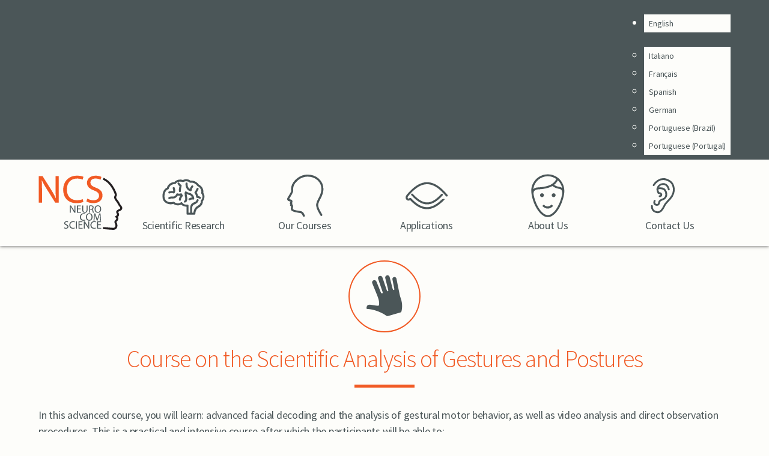

--- FILE ---
content_type: text/html; charset=UTF-8
request_url: https://lab-ncs.com/en/training-body-language/
body_size: 16858
content:
<!DOCTYPE html>
<html dir="ltr" lang="en-US" id="html"
	prefix="og: https://ogp.me/ns#"  class="no-js">
<head>
	<meta charset="UTF-8">
	<meta name="viewport" content="width=device-width, initial-scale=1">
	<link rel="profile" href="http://gmpg.org/xfn/11">

	<!-- favicon -->
	<link rel="apple-touch-icon" sizes="57x57" href="/apple-icon-57x57.png">
	<link rel="apple-touch-icon" sizes="60x60" href="/apple-icon-60x60.png">
	<link rel="apple-touch-icon" sizes="72x72" href="/apple-icon-72x72.png">
	<link rel="apple-touch-icon" sizes="76x76" href="/apple-icon-76x76.png">
	<link rel="apple-touch-icon" sizes="114x114" href="/apple-icon-114x114.png">
	<link rel="apple-touch-icon" sizes="120x120" href="/apple-icon-120x120.png">
	<link rel="apple-touch-icon" sizes="144x144" href="/apple-icon-144x144.png">
	<link rel="apple-touch-icon" sizes="152x152" href="/apple-icon-152x152.png">
	<link rel="apple-touch-icon" sizes="180x180" href="/apple-icon-180x180.png">
	<link rel="icon" type="image/png" sizes="192x192"  href="/android-icon-192x192.png">
	<link rel="icon" type="image/png" sizes="32x32" href="/favicon-32x32.png">
	<link rel="icon" type="image/png" sizes="96x96" href="/favicon-96x96.png">
	<link rel="icon" type="image/png" sizes="16x16" href="/favicon-16x16.png">
	<link rel="manifest" href="/manifest.json">
	<meta name="msapplication-TileColor" content="#ffffff">
	<meta name="msapplication-TileImage" content="/ms-icon-144x144.png">
	<meta name="theme-color" content="#ffffff">

		<script>var et_site_url='https://lab-ncs.com';var et_post_id='10240';function et_core_page_resource_fallback(a,b){"undefined"===typeof b&&(b=a.sheet.cssRules&&0===a.sheet.cssRules.length);b&&(a.onerror=null,a.onload=null,a.href?a.href=et_site_url+"/?et_core_page_resource="+a.id+et_post_id:a.src&&(a.src=et_site_url+"/?et_core_page_resource="+a.id+et_post_id))}
</script><script>(function(html){html.className = html.className.replace(/\bno-js\b/,'js')})(document.documentElement);</script>
<link rel="alternate" hreflang="it" href="https://lab-ncs.com/corso-comunicazione-non-verbale-2/" />
<link rel="alternate" hreflang="en" href="https://lab-ncs.com/en/training-body-language/" />
<link rel="alternate" hreflang="fr" href="https://lab-ncs.com/fr/cours-expressions-gestes/" />
<link rel="alternate" hreflang="es" href="https://lab-ncs.com/es/curso-de-expresiones-de-los-gestos/" />
<link rel="alternate" hreflang="de" href="https://lab-ncs.com/de/kurs-ueber-die-wissenschaftliche-analyse-von-gesten-und-haltungen-2/" />
<link rel="alternate" hreflang="x-default" href="https://lab-ncs.com/corso-comunicazione-non-verbale-2/" />

		<!-- All in One SEO 4.3.1.1 - aioseo.com -->
		<meta name="description" content="In this advanced course, you will learn: advanced facial decoding and the analysis of gestural motor behavior, as well as video analysis and direct observation procedures. This is a practical and intensive course after which the participants will be able to: USE the reliable interpretation schemes to read facial and body language; APPLY the Body" />
		<meta name="robots" content="max-image-preview:large" />
		<link rel="canonical" href="https://lab-ncs.com/en/training-body-language/" />
		<meta name="generator" content="All in One SEO (AIOSEO) 4.3.1.1 " />
		<meta property="og:locale" content="en_US" />
		<meta property="og:site_name" content="NeuroComScience, Laboratorio di analisi comportamentale - Comunicazione non verbale. - Analisi delle espressioni facciali" />
		<meta property="og:type" content="article" />
		<meta property="og:title" content="Course on Body Language - NeuroComScience, Laboratorio di analisi comportamentale - Comunicazione non verbale." />
		<meta property="og:description" content="In this advanced course, you will learn: advanced facial decoding and the analysis of gestural motor behavior, as well as video analysis and direct observation procedures. This is a practical and intensive course after which the participants will be able to: USE the reliable interpretation schemes to read facial and body language; APPLY the Body" />
		<meta property="og:url" content="https://lab-ncs.com/en/training-body-language/" />
		<meta property="article:published_time" content="2016-10-15T09:39:57+00:00" />
		<meta property="article:modified_time" content="2017-06-19T16:59:34+00:00" />
		<meta name="twitter:card" content="summary_large_image" />
		<meta name="twitter:title" content="Course on Body Language - NeuroComScience, Laboratorio di analisi comportamentale - Comunicazione non verbale." />
		<meta name="twitter:description" content="In this advanced course, you will learn: advanced facial decoding and the analysis of gestural motor behavior, as well as video analysis and direct observation procedures. This is a practical and intensive course after which the participants will be able to: USE the reliable interpretation schemes to read facial and body language; APPLY the Body" />
		<script type="application/ld+json" class="aioseo-schema">
			{"@context":"https:\/\/schema.org","@graph":[{"@type":"BreadcrumbList","@id":"https:\/\/lab-ncs.com\/en\/training-body-language\/#breadcrumblist","itemListElement":[{"@type":"ListItem","@id":"https:\/\/lab-ncs.com\/en\/#listItem","position":1,"item":{"@type":"WebPage","@id":"https:\/\/lab-ncs.com\/en\/","name":"Home","description":"The NeuroComScience Laboratory won the first prize for its research, innovation and behavioral analysis consulting activities within the ongoing project at Polo scientifico AREA Science Park. NeuroComScience is the Italian benchmark for nonverbal behavior analysis techniques with a strong specialization in the professional field. It carries out consultations throughout the country and abroad.","url":"https:\/\/lab-ncs.com\/en\/"},"nextItem":"https:\/\/lab-ncs.com\/en\/training-body-language\/#listItem"},{"@type":"ListItem","@id":"https:\/\/lab-ncs.com\/en\/training-body-language\/#listItem","position":2,"item":{"@type":"WebPage","@id":"https:\/\/lab-ncs.com\/en\/training-body-language\/","name":"Course on Body Language","description":"In this advanced course, you will learn: advanced facial decoding and the analysis of gestural motor behavior, as well as video analysis and direct observation procedures. This is a practical and intensive course after which the participants will be able to: USE the reliable interpretation schemes to read facial and body language; APPLY the Body","url":"https:\/\/lab-ncs.com\/en\/training-body-language\/"},"previousItem":"https:\/\/lab-ncs.com\/en\/#listItem"}]},{"@type":"Organization","@id":"https:\/\/lab-ncs.com\/en\/#organization","name":"NeuroComScience, Laboratorio di analisi comportamentale - Comunicazione non verbale.","url":"https:\/\/lab-ncs.com\/en\/"},{"@type":"WebPage","@id":"https:\/\/lab-ncs.com\/en\/training-body-language\/#webpage","url":"https:\/\/lab-ncs.com\/en\/training-body-language\/","name":"Course on Body Language - NeuroComScience, Laboratorio di analisi comportamentale - Comunicazione non verbale.","description":"In this advanced course, you will learn: advanced facial decoding and the analysis of gestural motor behavior, as well as video analysis and direct observation procedures. This is a practical and intensive course after which the participants will be able to: USE the reliable interpretation schemes to read facial and body language; APPLY the Body","inLanguage":"en-US","isPartOf":{"@id":"https:\/\/lab-ncs.com\/en\/#website"},"breadcrumb":{"@id":"https:\/\/lab-ncs.com\/en\/training-body-language\/#breadcrumblist"},"datePublished":"2016-10-15T09:39:57+02:00","dateModified":"2017-06-19T16:59:34+02:00"},{"@type":"WebSite","@id":"https:\/\/lab-ncs.com\/en\/#website","url":"https:\/\/lab-ncs.com\/en\/","name":"NeuroComScience, Laboratorio di analisi comportamentale - Comunicazione non verbale.","description":"Analisi delle espressioni facciali","inLanguage":"en-US","publisher":{"@id":"https:\/\/lab-ncs.com\/en\/#organization"}}]}
		</script>
		<!-- All in One SEO -->


	<!-- This site is optimized with the Yoast SEO plugin v18.6 - https://yoast.com/wordpress/plugins/seo/ -->
	<title>Course on Body Language - NeuroComScience, Laboratorio di analisi comportamentale - Comunicazione non verbale.</title>
	<link rel="canonical" href="https://lab-ncs.com/en/training-body-language/" />
	<meta property="og:locale" content="en_US" />
	<meta property="og:type" content="article" />
	<meta property="og:title" content="Course on Body Language - NeuroComScience, Laboratorio di analisi comportamentale - Comunicazione non verbale." />
	<meta property="og:description" content="In this advanced course, you will learn: advanced facial decoding and the analysis of gestural motor behavior, as well as video analysis and direct observation procedures. This is a practical and intensive course after which the participants will be able to: USE the reliable interpretation schemes to read facial and body language; APPLY the Body &hellip; Continue reading &quot;Course on Body Language&quot;" />
	<meta property="og:url" content="https://lab-ncs.com/en/training-body-language/" />
	<meta property="og:site_name" content="NeuroComScience, Laboratorio di analisi comportamentale - Comunicazione non verbale." />
	<meta property="article:modified_time" content="2017-06-19T16:59:34+00:00" />
	<meta property="og:image" content="https://lab-ncs.com/wp-content/uploads/2016/10/t2-01.png" />
	<meta name="twitter:label1" content="Est. reading time" />
	<meta name="twitter:data1" content="2 minutes" />
	<script type="application/ld+json" class="yoast-schema-graph">{"@context":"https://schema.org","@graph":[{"@type":"WebSite","@id":"https://lab-ncs.com/#website","url":"https://lab-ncs.com/","name":"NeuroComScience, Laboratorio di analisi comportamentale - Comunicazione non verbale.","description":"Analisi delle espressioni facciali","potentialAction":[{"@type":"SearchAction","target":{"@type":"EntryPoint","urlTemplate":"https://lab-ncs.com/?s={search_term_string}"},"query-input":"required name=search_term_string"}],"inLanguage":"en-US"},{"@type":"ImageObject","@id":"https://lab-ncs.com/en/training-body-language/#primaryimage","inLanguage":"en-US","url":"https://lab-ncs.com/wp-content/uploads/2016/10/t2-01.png","contentUrl":"https://lab-ncs.com/wp-content/uploads/2016/10/t2-01.png","width":188,"height":188},{"@type":"WebPage","@id":"https://lab-ncs.com/en/training-body-language/#webpage","url":"https://lab-ncs.com/en/training-body-language/","name":"Course on Body Language - NeuroComScience, Laboratorio di analisi comportamentale - Comunicazione non verbale.","isPartOf":{"@id":"https://lab-ncs.com/#website"},"primaryImageOfPage":{"@id":"https://lab-ncs.com/en/training-body-language/#primaryimage"},"datePublished":"2016-10-15T09:39:57+00:00","dateModified":"2017-06-19T16:59:34+00:00","breadcrumb":{"@id":"https://lab-ncs.com/en/training-body-language/#breadcrumb"},"inLanguage":"en-US","potentialAction":[{"@type":"ReadAction","target":["https://lab-ncs.com/en/training-body-language/"]}]},{"@type":"BreadcrumbList","@id":"https://lab-ncs.com/en/training-body-language/#breadcrumb","itemListElement":[{"@type":"ListItem","position":1,"name":"Home","item":"https://lab-ncs.com/en/"},{"@type":"ListItem","position":2,"name":"Course on Body Language"}]}]}</script>
	<!-- / Yoast SEO plugin. -->


<link rel='dns-prefetch' href='//maps.googleapis.com' />
<link rel='dns-prefetch' href='//cdnjs.cloudflare.com' />
<link rel='dns-prefetch' href='//fonts.googleapis.com' />
<link rel='dns-prefetch' href='//s.w.org' />
<link rel="alternate" type="application/rss+xml" title="NeuroComScience, Laboratorio di analisi comportamentale - Comunicazione non verbale. &raquo; Feed" href="https://lab-ncs.com/en/feed/" />
<link rel="alternate" type="application/rss+xml" title="NeuroComScience, Laboratorio di analisi comportamentale - Comunicazione non verbale. &raquo; Comments Feed" href="https://lab-ncs.com/en/comments/feed/" />
		<!-- This site uses the Google Analytics by MonsterInsights plugin v8.12.1 - Using Analytics tracking - https://www.monsterinsights.com/ -->
							<script
				src="//www.googletagmanager.com/gtag/js?id=G-KS7QSQ4T9K"  data-cfasync="false" data-wpfc-render="false" type="text/javascript" async></script>
			<script data-cfasync="false" data-wpfc-render="false" type="text/javascript">
				var mi_version = '8.12.1';
				var mi_track_user = true;
				var mi_no_track_reason = '';
				
								var disableStrs = [
										'ga-disable-G-KS7QSQ4T9K',
														];

				/* Function to detect opted out users */
				function __gtagTrackerIsOptedOut() {
					for (var index = 0; index < disableStrs.length; index++) {
						if (document.cookie.indexOf(disableStrs[index] + '=true') > -1) {
							return true;
						}
					}

					return false;
				}

				/* Disable tracking if the opt-out cookie exists. */
				if (__gtagTrackerIsOptedOut()) {
					for (var index = 0; index < disableStrs.length; index++) {
						window[disableStrs[index]] = true;
					}
				}

				/* Opt-out function */
				function __gtagTrackerOptout() {
					for (var index = 0; index < disableStrs.length; index++) {
						document.cookie = disableStrs[index] + '=true; expires=Thu, 31 Dec 2099 23:59:59 UTC; path=/';
						window[disableStrs[index]] = true;
					}
				}

				if ('undefined' === typeof gaOptout) {
					function gaOptout() {
						__gtagTrackerOptout();
					}
				}
								window.dataLayer = window.dataLayer || [];

				window.MonsterInsightsDualTracker = {
					helpers: {},
					trackers: {},
				};
				if (mi_track_user) {
					function __gtagDataLayer() {
						dataLayer.push(arguments);
					}

					function __gtagTracker(type, name, parameters) {
						if (!parameters) {
							parameters = {};
						}

						if (parameters.send_to) {
							__gtagDataLayer.apply(null, arguments);
							return;
						}

						if (type === 'event') {
														parameters.send_to = monsterinsights_frontend.v4_id;
							var hookName = name;
							if (typeof parameters['event_category'] !== 'undefined') {
								hookName = parameters['event_category'] + ':' + name;
							}

							if (typeof MonsterInsightsDualTracker.trackers[hookName] !== 'undefined') {
								MonsterInsightsDualTracker.trackers[hookName](parameters);
							} else {
								__gtagDataLayer('event', name, parameters);
							}
							
													} else {
							__gtagDataLayer.apply(null, arguments);
						}
					}

					__gtagTracker('js', new Date());
					__gtagTracker('set', {
						'developer_id.dZGIzZG': true,
											});
										__gtagTracker('config', 'G-KS7QSQ4T9K', {"forceSSL":"true"} );
															window.gtag = __gtagTracker;										(function () {
						/* https://developers.google.com/analytics/devguides/collection/analyticsjs/ */
						/* ga and __gaTracker compatibility shim. */
						var noopfn = function () {
							return null;
						};
						var newtracker = function () {
							return new Tracker();
						};
						var Tracker = function () {
							return null;
						};
						var p = Tracker.prototype;
						p.get = noopfn;
						p.set = noopfn;
						p.send = function () {
							var args = Array.prototype.slice.call(arguments);
							args.unshift('send');
							__gaTracker.apply(null, args);
						};
						var __gaTracker = function () {
							var len = arguments.length;
							if (len === 0) {
								return;
							}
							var f = arguments[len - 1];
							if (typeof f !== 'object' || f === null || typeof f.hitCallback !== 'function') {
								if ('send' === arguments[0]) {
									var hitConverted, hitObject = false, action;
									if ('event' === arguments[1]) {
										if ('undefined' !== typeof arguments[3]) {
											hitObject = {
												'eventAction': arguments[3],
												'eventCategory': arguments[2],
												'eventLabel': arguments[4],
												'value': arguments[5] ? arguments[5] : 1,
											}
										}
									}
									if ('pageview' === arguments[1]) {
										if ('undefined' !== typeof arguments[2]) {
											hitObject = {
												'eventAction': 'page_view',
												'page_path': arguments[2],
											}
										}
									}
									if (typeof arguments[2] === 'object') {
										hitObject = arguments[2];
									}
									if (typeof arguments[5] === 'object') {
										Object.assign(hitObject, arguments[5]);
									}
									if ('undefined' !== typeof arguments[1].hitType) {
										hitObject = arguments[1];
										if ('pageview' === hitObject.hitType) {
											hitObject.eventAction = 'page_view';
										}
									}
									if (hitObject) {
										action = 'timing' === arguments[1].hitType ? 'timing_complete' : hitObject.eventAction;
										hitConverted = mapArgs(hitObject);
										__gtagTracker('event', action, hitConverted);
									}
								}
								return;
							}

							function mapArgs(args) {
								var arg, hit = {};
								var gaMap = {
									'eventCategory': 'event_category',
									'eventAction': 'event_action',
									'eventLabel': 'event_label',
									'eventValue': 'event_value',
									'nonInteraction': 'non_interaction',
									'timingCategory': 'event_category',
									'timingVar': 'name',
									'timingValue': 'value',
									'timingLabel': 'event_label',
									'page': 'page_path',
									'location': 'page_location',
									'title': 'page_title',
								};
								for (arg in args) {
																		if (!(!args.hasOwnProperty(arg) || !gaMap.hasOwnProperty(arg))) {
										hit[gaMap[arg]] = args[arg];
									} else {
										hit[arg] = args[arg];
									}
								}
								return hit;
							}

							try {
								f.hitCallback();
							} catch (ex) {
							}
						};
						__gaTracker.create = newtracker;
						__gaTracker.getByName = newtracker;
						__gaTracker.getAll = function () {
							return [];
						};
						__gaTracker.remove = noopfn;
						__gaTracker.loaded = true;
						window['__gaTracker'] = __gaTracker;
					})();
									} else {
										console.log("");
					(function () {
						function __gtagTracker() {
							return null;
						}

						window['__gtagTracker'] = __gtagTracker;
						window['gtag'] = __gtagTracker;
					})();
									}
			</script>
				<!-- / Google Analytics by MonsterInsights -->
		<link rel='stylesheet' id='bootstrap-css-css'  href='https://lab-ncs.com/wp-content/plugins/wd-google-maps/css/bootstrap.css' type='text/css' media='all' />
<link rel='stylesheet' id='frontend_main-css-css'  href='https://lab-ncs.com/wp-content/plugins/wd-google-maps/css/frontend_main.css' type='text/css' media='all' />
<link rel='stylesheet' id='wp-block-library-css'  href='https://lab-ncs.com/wp-includes/css/dist/block-library/style.min.css' type='text/css' media='all' />
<link rel='stylesheet' id='edsanimate-block-style-css'  href='https://lab-ncs.com/wp-content/plugins/animate-it/assets/css/block-style.css' type='text/css' media='all' />
<link rel='stylesheet' id='wc-blocks-vendors-style-css'  href='https://lab-ncs.com/wp-content/plugins/woocommerce/packages/woocommerce-blocks/build/wc-blocks-vendors-style.css' type='text/css' media='all' />
<link rel='stylesheet' id='wc-blocks-style-css'  href='https://lab-ncs.com/wp-content/plugins/woocommerce/packages/woocommerce-blocks/build/wc-blocks-style.css' type='text/css' media='all' />
<style id='global-styles-inline-css' type='text/css'>
body{--wp--preset--color--black: #000000;--wp--preset--color--cyan-bluish-gray: #abb8c3;--wp--preset--color--white: #ffffff;--wp--preset--color--pale-pink: #f78da7;--wp--preset--color--vivid-red: #cf2e2e;--wp--preset--color--luminous-vivid-orange: #ff6900;--wp--preset--color--luminous-vivid-amber: #fcb900;--wp--preset--color--light-green-cyan: #7bdcb5;--wp--preset--color--vivid-green-cyan: #00d084;--wp--preset--color--pale-cyan-blue: #8ed1fc;--wp--preset--color--vivid-cyan-blue: #0693e3;--wp--preset--color--vivid-purple: #9b51e0;--wp--preset--gradient--vivid-cyan-blue-to-vivid-purple: linear-gradient(135deg,rgba(6,147,227,1) 0%,rgb(155,81,224) 100%);--wp--preset--gradient--light-green-cyan-to-vivid-green-cyan: linear-gradient(135deg,rgb(122,220,180) 0%,rgb(0,208,130) 100%);--wp--preset--gradient--luminous-vivid-amber-to-luminous-vivid-orange: linear-gradient(135deg,rgba(252,185,0,1) 0%,rgba(255,105,0,1) 100%);--wp--preset--gradient--luminous-vivid-orange-to-vivid-red: linear-gradient(135deg,rgba(255,105,0,1) 0%,rgb(207,46,46) 100%);--wp--preset--gradient--very-light-gray-to-cyan-bluish-gray: linear-gradient(135deg,rgb(238,238,238) 0%,rgb(169,184,195) 100%);--wp--preset--gradient--cool-to-warm-spectrum: linear-gradient(135deg,rgb(74,234,220) 0%,rgb(151,120,209) 20%,rgb(207,42,186) 40%,rgb(238,44,130) 60%,rgb(251,105,98) 80%,rgb(254,248,76) 100%);--wp--preset--gradient--blush-light-purple: linear-gradient(135deg,rgb(255,206,236) 0%,rgb(152,150,240) 100%);--wp--preset--gradient--blush-bordeaux: linear-gradient(135deg,rgb(254,205,165) 0%,rgb(254,45,45) 50%,rgb(107,0,62) 100%);--wp--preset--gradient--luminous-dusk: linear-gradient(135deg,rgb(255,203,112) 0%,rgb(199,81,192) 50%,rgb(65,88,208) 100%);--wp--preset--gradient--pale-ocean: linear-gradient(135deg,rgb(255,245,203) 0%,rgb(182,227,212) 50%,rgb(51,167,181) 100%);--wp--preset--gradient--electric-grass: linear-gradient(135deg,rgb(202,248,128) 0%,rgb(113,206,126) 100%);--wp--preset--gradient--midnight: linear-gradient(135deg,rgb(2,3,129) 0%,rgb(40,116,252) 100%);--wp--preset--duotone--dark-grayscale: url('#wp-duotone-dark-grayscale');--wp--preset--duotone--grayscale: url('#wp-duotone-grayscale');--wp--preset--duotone--purple-yellow: url('#wp-duotone-purple-yellow');--wp--preset--duotone--blue-red: url('#wp-duotone-blue-red');--wp--preset--duotone--midnight: url('#wp-duotone-midnight');--wp--preset--duotone--magenta-yellow: url('#wp-duotone-magenta-yellow');--wp--preset--duotone--purple-green: url('#wp-duotone-purple-green');--wp--preset--duotone--blue-orange: url('#wp-duotone-blue-orange');--wp--preset--font-size--small: 13px;--wp--preset--font-size--medium: 20px;--wp--preset--font-size--large: 36px;--wp--preset--font-size--x-large: 42px;}.has-black-color{color: var(--wp--preset--color--black) !important;}.has-cyan-bluish-gray-color{color: var(--wp--preset--color--cyan-bluish-gray) !important;}.has-white-color{color: var(--wp--preset--color--white) !important;}.has-pale-pink-color{color: var(--wp--preset--color--pale-pink) !important;}.has-vivid-red-color{color: var(--wp--preset--color--vivid-red) !important;}.has-luminous-vivid-orange-color{color: var(--wp--preset--color--luminous-vivid-orange) !important;}.has-luminous-vivid-amber-color{color: var(--wp--preset--color--luminous-vivid-amber) !important;}.has-light-green-cyan-color{color: var(--wp--preset--color--light-green-cyan) !important;}.has-vivid-green-cyan-color{color: var(--wp--preset--color--vivid-green-cyan) !important;}.has-pale-cyan-blue-color{color: var(--wp--preset--color--pale-cyan-blue) !important;}.has-vivid-cyan-blue-color{color: var(--wp--preset--color--vivid-cyan-blue) !important;}.has-vivid-purple-color{color: var(--wp--preset--color--vivid-purple) !important;}.has-black-background-color{background-color: var(--wp--preset--color--black) !important;}.has-cyan-bluish-gray-background-color{background-color: var(--wp--preset--color--cyan-bluish-gray) !important;}.has-white-background-color{background-color: var(--wp--preset--color--white) !important;}.has-pale-pink-background-color{background-color: var(--wp--preset--color--pale-pink) !important;}.has-vivid-red-background-color{background-color: var(--wp--preset--color--vivid-red) !important;}.has-luminous-vivid-orange-background-color{background-color: var(--wp--preset--color--luminous-vivid-orange) !important;}.has-luminous-vivid-amber-background-color{background-color: var(--wp--preset--color--luminous-vivid-amber) !important;}.has-light-green-cyan-background-color{background-color: var(--wp--preset--color--light-green-cyan) !important;}.has-vivid-green-cyan-background-color{background-color: var(--wp--preset--color--vivid-green-cyan) !important;}.has-pale-cyan-blue-background-color{background-color: var(--wp--preset--color--pale-cyan-blue) !important;}.has-vivid-cyan-blue-background-color{background-color: var(--wp--preset--color--vivid-cyan-blue) !important;}.has-vivid-purple-background-color{background-color: var(--wp--preset--color--vivid-purple) !important;}.has-black-border-color{border-color: var(--wp--preset--color--black) !important;}.has-cyan-bluish-gray-border-color{border-color: var(--wp--preset--color--cyan-bluish-gray) !important;}.has-white-border-color{border-color: var(--wp--preset--color--white) !important;}.has-pale-pink-border-color{border-color: var(--wp--preset--color--pale-pink) !important;}.has-vivid-red-border-color{border-color: var(--wp--preset--color--vivid-red) !important;}.has-luminous-vivid-orange-border-color{border-color: var(--wp--preset--color--luminous-vivid-orange) !important;}.has-luminous-vivid-amber-border-color{border-color: var(--wp--preset--color--luminous-vivid-amber) !important;}.has-light-green-cyan-border-color{border-color: var(--wp--preset--color--light-green-cyan) !important;}.has-vivid-green-cyan-border-color{border-color: var(--wp--preset--color--vivid-green-cyan) !important;}.has-pale-cyan-blue-border-color{border-color: var(--wp--preset--color--pale-cyan-blue) !important;}.has-vivid-cyan-blue-border-color{border-color: var(--wp--preset--color--vivid-cyan-blue) !important;}.has-vivid-purple-border-color{border-color: var(--wp--preset--color--vivid-purple) !important;}.has-vivid-cyan-blue-to-vivid-purple-gradient-background{background: var(--wp--preset--gradient--vivid-cyan-blue-to-vivid-purple) !important;}.has-light-green-cyan-to-vivid-green-cyan-gradient-background{background: var(--wp--preset--gradient--light-green-cyan-to-vivid-green-cyan) !important;}.has-luminous-vivid-amber-to-luminous-vivid-orange-gradient-background{background: var(--wp--preset--gradient--luminous-vivid-amber-to-luminous-vivid-orange) !important;}.has-luminous-vivid-orange-to-vivid-red-gradient-background{background: var(--wp--preset--gradient--luminous-vivid-orange-to-vivid-red) !important;}.has-very-light-gray-to-cyan-bluish-gray-gradient-background{background: var(--wp--preset--gradient--very-light-gray-to-cyan-bluish-gray) !important;}.has-cool-to-warm-spectrum-gradient-background{background: var(--wp--preset--gradient--cool-to-warm-spectrum) !important;}.has-blush-light-purple-gradient-background{background: var(--wp--preset--gradient--blush-light-purple) !important;}.has-blush-bordeaux-gradient-background{background: var(--wp--preset--gradient--blush-bordeaux) !important;}.has-luminous-dusk-gradient-background{background: var(--wp--preset--gradient--luminous-dusk) !important;}.has-pale-ocean-gradient-background{background: var(--wp--preset--gradient--pale-ocean) !important;}.has-electric-grass-gradient-background{background: var(--wp--preset--gradient--electric-grass) !important;}.has-midnight-gradient-background{background: var(--wp--preset--gradient--midnight) !important;}.has-small-font-size{font-size: var(--wp--preset--font-size--small) !important;}.has-medium-font-size{font-size: var(--wp--preset--font-size--medium) !important;}.has-large-font-size{font-size: var(--wp--preset--font-size--large) !important;}.has-x-large-font-size{font-size: var(--wp--preset--font-size--x-large) !important;}
</style>
<link rel='stylesheet' id='arve-main-css'  href='https://lab-ncs.com/wp-content/plugins/advanced-responsive-video-embedder/build/main.css' type='text/css' media='all' />
<link rel='stylesheet' id='edsanimate-animo-css-css'  href='https://lab-ncs.com/wp-content/plugins/animate-it/assets/css/animate-animo.css' type='text/css' media='all' />
<style id='edsanimate-animo-css-inline-css' type='text/css'>
.programma-animate {
 animation: none;
}
</style>
<link rel='stylesheet' id='contact-form-7-css'  href='https://lab-ncs.com/wp-content/plugins/contact-form-7/includes/css/styles.css' type='text/css' media='all' />
<link rel='stylesheet' id='woocommerce-layout-css'  href='https://lab-ncs.com/wp-content/plugins/woocommerce/assets/css/woocommerce-layout.css' type='text/css' media='all' />
<link rel='stylesheet' id='woocommerce-smallscreen-css'  href='https://lab-ncs.com/wp-content/plugins/woocommerce/assets/css/woocommerce-smallscreen.css' type='text/css' media='only screen and (max-width: 768px)' />
<link rel='stylesheet' id='woocommerce-general-css'  href='https://lab-ncs.com/wp-content/plugins/woocommerce/assets/css/woocommerce.css' type='text/css' media='all' />
<style id='woocommerce-inline-inline-css' type='text/css'>
.woocommerce form .form-row .required { visibility: visible; }
</style>
<link rel='stylesheet' id='wpml-legacy-dropdown-0-css'  href='//lab-ncs.com/wp-content/plugins/sitepress-multilingual-cms/templates/language-switchers/legacy-dropdown/style.min.css' type='text/css' media='all' />
<style id='wpml-legacy-dropdown-0-inline-css' type='text/css'>
.wpml-ls-statics-shortcode_actions, .wpml-ls-statics-shortcode_actions .wpml-ls-sub-menu, .wpml-ls-statics-shortcode_actions a {border-color:#f15a24;}.wpml-ls-statics-shortcode_actions a {color:#f2f2f2;}.wpml-ls-statics-shortcode_actions a:hover,.wpml-ls-statics-shortcode_actions a:focus {color:#f15a24;}.wpml-ls-statics-shortcode_actions .wpml-ls-current-language>a {color:#f15a24;}.wpml-ls-statics-shortcode_actions .wpml-ls-current-language:hover>a, .wpml-ls-statics-shortcode_actions .wpml-ls-current-language>a:focus {color:#f15a24;}
#lang_sel { z-index: 3000; } .wpml-ls-legacy-list-horizontal>ul { font-size: 1.4rem; } .wpml-ls-statics-shortcode_actions { background-color: transparent; }
</style>
<link rel='stylesheet' id='hfe-style-css'  href='https://lab-ncs.com/wp-content/plugins/header-footer-elementor/assets/css/header-footer-elementor.css' type='text/css' media='all' />
<link rel='stylesheet' id='elementor-icons-css'  href='https://lab-ncs.com/wp-content/plugins/elementor/assets/lib/eicons/css/elementor-icons.min.css' type='text/css' media='all' />
<link rel='stylesheet' id='elementor-frontend-css'  href='https://lab-ncs.com/wp-content/plugins/elementor/assets/css/frontend-lite.min.css' type='text/css' media='all' />
<link rel='stylesheet' id='swiper-css'  href='https://lab-ncs.com/wp-content/plugins/elementor/assets/lib/swiper/v8/css/swiper.min.css' type='text/css' media='all' />
<link rel='stylesheet' id='elementor-post-33459-css'  href='https://lab-ncs.com/wp-content/uploads/elementor/css/post-33459.css' type='text/css' media='all' />
<link rel='stylesheet' id='elementor-global-css'  href='https://lab-ncs.com/wp-content/uploads/elementor/css/global.css' type='text/css' media='all' />
<link rel='stylesheet' id='et_monarch-css-css'  href='https://lab-ncs.com/wp-content/plugins/monarch/css/style.css' type='text/css' media='all' />
<link rel='stylesheet' id='cms-navigation-style-base-css'  href='https://lab-ncs.com/wp-content/plugins/wpml-cms-nav/res/css/cms-navigation-base.css' type='text/css' media='screen' />
<link rel='stylesheet' id='cms-navigation-style-css'  href='https://lab-ncs.com/wp-content/plugins/wpml-cms-nav/res/css/cms-navigation.css' type='text/css' media='screen' />
<link rel='stylesheet' id='neurocomscience-fonts-css'  href='https://fonts.googleapis.com/css?family=Source+Sans+Pro:300,400,700,900&#038;subset=latin,latin-ext' type='text/css' media='all' />
<link rel='stylesheet' id='neurocomscience-style-css'  href='https://lab-ncs.com/wp-content/themes/neurocomscience/style.css' type='text/css' media='all' />
<link rel='stylesheet' id='js_composer_custom_css-css'  href='//lab-ncs.com/wp-content/uploads/js_composer/custom.css' type='text/css' media='all' />
<link rel='stylesheet' id='lgc-unsemantic-grid-responsive-tablet-css'  href='https://lab-ncs.com/wp-content/plugins/lightweight-grid-columns/css/unsemantic-grid-responsive-tablet.css' type='text/css' media='all' />
<link rel='stylesheet' id='bsf-Defaults-css'  href='https://lab-ncs.com/wp-content/uploads/smile_fonts/Defaults/Defaults.css' type='text/css' media='all' />
<link rel='stylesheet' id='google-fonts-1-css'  href='https://fonts.googleapis.com/css?family=Roboto%3A100%2C100italic%2C200%2C200italic%2C300%2C300italic%2C400%2C400italic%2C500%2C500italic%2C600%2C600italic%2C700%2C700italic%2C800%2C800italic%2C900%2C900italic%7CRoboto+Slab%3A100%2C100italic%2C200%2C200italic%2C300%2C300italic%2C400%2C400italic%2C500%2C500italic%2C600%2C600italic%2C700%2C700italic%2C800%2C800italic%2C900%2C900italic&#038;display=swap&#038;ver=5.9.3' type='text/css' media='all' />
<link rel="preconnect" href="https://fonts.gstatic.com/" crossorigin><script type='text/javascript' src='https://lab-ncs.com/wp-includes/js/jquery/jquery.min.js' id='jquery-core-js'></script>
<script type='text/javascript' src='https://lab-ncs.com/wp-includes/js/jquery/jquery-migrate.min.js' id='jquery-migrate-js'></script>
<script type='text/javascript' src='https://maps.googleapis.com/maps/api/js?libraries=places%2Cgeometry&#038;v=3.exp&#038;key=AIzaSyADY5QkaPM3GysCa_WVuw0CiagP7K_0o2U&#038;ver=5.9.3' id='gmwd_map-js-js'></script>
<script type='text/javascript' src='https://lab-ncs.com/wp-content/plugins/wd-google-maps/js/init_map.js' id='frontend_init_map-js-js'></script>
<script type='text/javascript' src='https://lab-ncs.com/wp-content/plugins/wd-google-maps/js/frontend_main.js' id='frontend_main-js-js'></script>
<script type='text/javascript' src='https://lab-ncs.com/wp-content/plugins/google-analytics-for-wordpress/assets/js/frontend-gtag.min.js' id='monsterinsights-frontend-script-js'></script>
<script data-cfasync="false" data-wpfc-render="false" type="text/javascript" id='monsterinsights-frontend-script-js-extra'>/* <![CDATA[ */
var monsterinsights_frontend = {"js_events_tracking":"true","download_extensions":"doc,pdf,ppt,zip,xls,docx,pptx,xlsx","inbound_paths":"[]","home_url":"https:\/\/lab-ncs.com\/en\/","hash_tracking":"false","ua":"","v4_id":"G-KS7QSQ4T9K"};/* ]]> */
</script>
<script async="async" type='text/javascript' src='https://lab-ncs.com/wp-content/plugins/advanced-responsive-video-embedder/build/main.js' id='arve-main-js'></script>
<script type='text/javascript' src='//lab-ncs.com/wp-content/plugins/sitepress-multilingual-cms/templates/language-switchers/legacy-dropdown/script.min.js' id='wpml-legacy-dropdown-0-js'></script>
<link rel="https://api.w.org/" href="https://lab-ncs.com/en/wp-json/" /><link rel="alternate" type="application/json" href="https://lab-ncs.com/en/wp-json/wp/v2/pages/10240" /><link rel="EditURI" type="application/rsd+xml" title="RSD" href="https://lab-ncs.com/xmlrpc.php?rsd" />
<link rel="wlwmanifest" type="application/wlwmanifest+xml" href="https://lab-ncs.com/wp-includes/wlwmanifest.xml" /> 
<meta name="generator" content="WordPress 5.9.3" />
<meta name="generator" content="WooCommerce 6.6.1" />
<link rel='shortlink' href='https://lab-ncs.com/en/?p=10240' />
<link rel="alternate" type="application/json+oembed" href="https://lab-ncs.com/en/wp-json/oembed/1.0/embed?url=https%3A%2F%2Flab-ncs.com%2Fen%2Ftraining-body-language%2F" />
<link rel="alternate" type="text/xml+oembed" href="https://lab-ncs.com/en/wp-json/oembed/1.0/embed?url=https%3A%2F%2Flab-ncs.com%2Fen%2Ftraining-body-language%2F&#038;format=xml" />
<meta name="generator" content="WPML ver:4.5.5 stt:1,4,3,27,43,42,2;" />
		<!--[if lt IE 9]>
			<link rel="stylesheet" href="https://lab-ncs.com/wp-content/plugins/lightweight-grid-columns/css/ie.min.css" />
		<![endif]-->
	<style type="text/css" id="et-social-custom-css">
				 
			</style>	<noscript><style>.woocommerce-product-gallery{ opacity: 1 !important; }</style></noscript>
	<meta name="generator" content="Elementor 3.14.1; features: e_dom_optimization, e_optimized_assets_loading, e_optimized_css_loading, a11y_improvements, additional_custom_breakpoints; settings: css_print_method-external, google_font-enabled, font_display-swap">
<meta name="generator" content="Powered by WPBakery Page Builder - drag and drop page builder for WordPress."/>
		<style type="text/css" id="wp-custom-css">
			.page p a:not(.btn) {
  margin-left: 20px;
}


/* PAY YOUR PRICE PLUGIN CUSTOM CSS */
.pay_your_price_input {
  display: inline-block;
  width: 150px;
}
.pay_your {
  float: left;
	margin: -5px 20px 20px 0;
}
.product_meta {
  display: none;
}
/* PRODUCT GIFT PLUGIN CUSTOM CSS */
#gupfw_refuse_gifts {
  display: none;
}

@media only screen and (max-width: 25em) {
 .col-to-row {
    display: -webkit-box;
    display: -ms-flexbox;
    display: flex;
    -ms-flex-wrap: nowrap;
        flex-wrap: nowrap;
    -webkit-box-orient: horizontal;
    -webkit-box-direction: normal;
        -ms-flex-direction: column;
            flex-direction: column;
    -webkit-box-pack: start;
        -ms-flex-pack: start;
            justify-content: flex-start;
    -webkit-box-align: stretch;
        -ms-flex-align: stretch;
            align-items: stretch;
  }
  .col-to-row .item-gutter {
    /*margin-right: 2.4rem;*/
    margin-bottom: 0;
		margin-right: unset;
  }
	
	.icon-heading h2 {
		font-size: 30px;
	}
	
	.upb_video_class, .vc_row, .wpb_column, .wpb_row {
		display: flex;
		flex-direction: column;
		flex-wrap: wrap;
		width: 100%;
	}
	
	.col ol, ul {
		overflow-wrap: anywhere;
	}
	
	.icon-heading {
		margin-top: 2.8em;
	}
	
	.menu-it-contatti-container {
		margin-top: 20px;
	}
	
	.item h3 {
		text-align: center;
	}
	
	.menu-it-social-container ul {
		display: flex;
		justify-content: center;
		flex-direction: row;
	}
	
	.wpb_wrapper.wpb_wrapper .cards {
		display: grid;
		grid-template-columns: repeat(1, 1fr);
		grid-template-rows: repeat(4, 1fr);
		grid-gap: 2%;
	}
	
	.cards .esercizi-pratici {
		justify-content: center;
		height: 70%;
	}
	
	.cards .applicazioni-pratiche {
		margin-top: -35%;
	}
	
	.cards .certificazione {
		justify-content: center;
		height: 70%;
	}
	
	.cards .parte-teorica {
		justify-content: center;
		height: 70%;
		margin-top: -35%;
	}
	
	.row {
		display: flex;
		flex-direction: column;
		align-items: center;
	}
	
	.wpb_wrapper.wpb_wrapper .cards-analisi-espress-facciali {
		display: grid;
		grid-template-columns: repeat(1, 1fr);
		grid-template-rows: repeat(4, 1fr);
		grid-gap: 2%;
	}
	
	.cards-analisi-espress-facciali .parte-teorica-2 .text {
		text-align: center;
	}
	
	.text-pop-up-top {
	margin-top: -50%;
	}
	
		.underline-text-animation {
	margin-top: -60%;
	}
	
	.wp-block-separator-corsi.wp-block-separator-corsi  {
		display: flex;
		flex-direction: row;
		width: 30%;
		margin-left: 35%;
}
	
	.widget-content {
		width: 100%;
	}
	.widget-area.container.col-to-row.cross-axis-centered {
		display: flex;
		flex-direction: column;
	}
	
	.widget-area.container.col-to-row.widget-area.container.col-to-row  {
	display: flex;
	flex-direction: column;
	flex-wrap: wrap;
}
	
	.btn.btn-primary.btn-icon.btn-icon-chevron-right {
		background-color: #F15A24;
	}
	
	
.wpml-ls-statics-shortcode_actions.wpml-ls-statics-shortcode_actions {
	width: 100%;
}

	.wpml-ls-sub-menu.wpml-ls-sub-menu {
	width: 100%;
}
	
	.wp-block-button.is-style-fill {
	font-size: 22px;
}
	
	.wp-block-image.size-full.is-resized.is-style-default {
		width: 96.8%;
	}
/* end web mobile responsive */
}

.vc_tta.vc_general .vc_tta-panel-title {
	background-color: #F15A24;
}

.vc_tta-panel-body {
	background-color: #F15A24;
}

.vc_tta-title-text {
	color: white;
}

.vc_tta.vc_general.vc_tta-style-flat .vc_tta-panel .vc_tta-panel-body {
	background-color: oldlace;
	border-width: 1px;
	border-color: white;
}

.wpb_wrapper li::marker {
	color: orange;
}

.wpb_wrapper ul ,p {
	margin-top: 2px;
}

.vc_tta-color-grey.vc_tta-style-flat .vc_tta-panel .vc_tta-panel-heading {
	border-color: white;
	border-width: 1px;
}

.text-pop-up-top  {
	        animation: text-pop-up-top 2s cubic-bezier(0.250, 0.460, 0.450, 0.940) 1s infinite both;
}

@keyframes text-pop-up-top {
  0% {
    -webkit-transform: translateY(0);
            transform: translateY(0);
    -webkit-transform-origin: 50% 50%;
            transform-origin: 50% 50%;
       text-shadow: none;
  }
  100% {
    -webkit-transform: translateY(-50px);
            transform: translateY(-50px);
    -webkit-transform-origin: 50% 50%;
            transform-origin: 50% 50%;
    text-shadow: 0 1px 0 #cccccc, 0 2px 0 #cccccc, 0 3px 0 #cccccc, 0 4px 0 #cccccc, 0 5px 0 #cccccc, 0 6px 0 #cccccc, 0 7px 0 #cccccc, 0 8px 0 #cccccc, 0 9px 0 #cccccc, 0 50px 30px rgba(0, 0, 0, 0.3);
  }
}

.wpcf7-form p {
	color: #F15A24;
}

.wpcf7-form span {
	color: black;
}

@media only screen and (max-width: 63.9375em) {
	.item h3 {
		text-align: center;
	}
		.menu-it-social-container {
		display: flex;
		justify-content: center;
	}
}

.underline-text-animation {
  text-decoration: underline; 
  text-decoration-color: #F15A24;
  /*animation: underline-animation 1s linear infinite;*/
}

@keyframes underline-animation {
  0% {
    text-decoration-color: transparent;
  }
  50% {
    text-decoration-color: #F15A24;
  }
  100% {
    text-decoration-color: transparent;
  }
}

.col .row {
	width: 100%;
}

.wpb_wrapper .cards {
	display: grid; 
	grid-template-columns: repeat(2, 1fr); 
	grid-template-rows: repeat(2, 1fr); 
	grid-gap: 10%;
}

.wpb_wrapper .cards .text {
	text-align: center;
}

.wpb_wrapper .cards-analisi-espress-facciali {
	display: grid;
	grid-template-columns: repeat(2, 1fr);
	grid-template-rows: repeat(2, 1fr);
	grid-gap: 10%;
}

.wpb_wrapper .cards-analisi-espress-facciali .text {
	text-align: center;
}

.site-wrap {
	overflow-y: hidden;
}

.lead strong {
	color: #F15A24;
}

.feature-icon.icon.icon-mask {
	display: none;
}

.wp-block-separator-corsi {
	display: flex;
	width: 10%;
	height: 5px;
	margin-left: 45%;
	flex-direction: row;
border: solid #F15A24;
	background-color: #F15A24;
}

.item-full-width.widget-content {
	width: 100%;
	max-width: unset
}
.section-heading {
	margin-bottom: 10%;
}

.btn.btn-primary.btn-icon.btn-icon-chevron-right {
	margin-top: 10%;
	display: flex;
	padding: 0;
	font-size: 75%;
	flex-direction: column;
	flex-wrap: nowrap;
}

.widget-area.container.col-to-row {
	display: flex;
	flex-direction: row;
	flex-wrap: nowrap;
	justify-content: space-around;
}

.feature p {
	font-family: 'Brush Script MT ', cursive;
	color: black;
}

.feature h3 {
	font-family: 'Brush Script MT ', cursive;
	color: white;
}

.widget-content {
	width: 100%;
}

.widget.row.item.item-full-width {
	flex: 0 0 24%;
}

.widget {
	margin-right: 8px;
}

.col-to-row .item-gutter {
	margin-right: 8px;
}

/*.widget.row.item.item-gutter style {
	transform: none;
}*/

/* 
  ##Device = Tablets, Ipads (portrait)
  ##Screen = B/w 768px to 1024px
*/

@media (min-width: 768px) and (max-width: 1024px) {
  
/* .widget-area.container.col-to-row {
	display: flex;
	flex-direction: column;
	flex-wrap: wrap;
}*/

}

/* 
  ##Device = Tablets, Ipads (landscape)
  ##Screen = B/w 768px to 1024px
*/

@media (min-width: 768px) and (max-width: 1024px) and (orientation: landscape) {
  
/* css */
  
}

.wpml-ls-statics-shortcode_actions.wpml-ls.wpml-ls-touch-device.wpml-ls-legacy-dropdown.js-wpml-ls-legacy-dropdown {
	width: 75%;
}

.wpml-ls-sub-menu {
	width: 100%;
}

	.wp-block-image.size-full.is-resized.is-style-default {
		width: 98%;
	}

.widget.row.item.item-full-width.widget.row.item.item-full-width {
	animation: none !important;

}
/*
.mentales-training-span {
    left: calc(100% - 75%);
    width: 50%;
}
*/
.aio-icon-description {
    color: #4b5658 !important;
}

.section-heading h2 {
	font-size: 33px;
}

/* cambio colore etichette scheda contatto */
/*
.wpcf7-form p {
	color: #000000;
}
*/		</style>
		<noscript><style> .wpb_animate_when_almost_visible { opacity: 1; }</style></noscript>	
	<!-- Google Analytics -->
	<script type="text/javascript" data-cfasync="false">
		var disableStr = 'ga-disable-UA-41381787-2';
		/* Function to detect opted out users */
		function __gaTrackerIsOptedOut() {
			return document.cookie.indexOf(disableStr + '=true') > -1;
		}

		/* Disable tracking if the opt-out cookie exists. */
		if ( __gaTrackerIsOptedOut() ) {
			window[disableStr] = true;
		}

		/* Opt-out function */
		function __gaTrackerOptout() {
		  document.cookie = disableStr + '=true; expires=Thu, 31 Dec 2099 23:59:59 UTC; path=/';
		  window[disableStr] = true;
		}
			(function(i,s,o,g,r,a,m){i['GoogleAnalyticsObject']=r;i[r]=i[r]||function(){
			(i[r].q=i[r].q||[]).push(arguments)},i[r].l=1*new Date();a=s.createElement(o),
			m=s.getElementsByTagName(o)[0];a.async=1;a.src=g;m.parentNode.insertBefore(a,m)
		})(window,document,'script','//www.google-analytics.com/analytics.js','__gaTracker');

		__gaTracker('create', 'UA-41381787-2', 'auto');
		__gaTracker('set', 'forceSSL', true);
		__gaTracker('require', 'displayfeatures');
		__gaTracker('send','pageview');
	</script>

<!-- Facebook Pixel Code -->
<script>
  !function(f,b,e,v,n,t,s)
  {if(f.fbq)return;n=f.fbq=function(){n.callMethod?
  n.callMethod.apply(n,arguments):n.queue.push(arguments)};
  if(!f._fbq)f._fbq=n;n.push=n;n.loaded=!0;n.version='2.0';
  n.queue=[];t=b.createElement(e);t.async=!0;
  t.src=v;s=b.getElementsByTagName(e)[0];
  s.parentNode.insertBefore(t,s)}(window, document,'script',
  'https://connect.facebook.net/en_US/fbevents.js');
  fbq('init', '502458743258264');
  fbq('track', 'PageView');
</script>
<noscript><img height="1" width="1" style="display:none"
  src="https://www.facebook.com/tr?id=502458743258264&ev=PageView&noscript=1"
/></noscript>
<!-- End Facebook Pixel Code -->
</head>

<body class="page-template-default page page-id-10240 theme-neurocomscience woocommerce-no-js ehf-template-neurocomscience ehf-stylesheet-neurocomscience et_monarch is-loading wpb-js-composer js-comp-ver-6.8.0 vc_responsive elementor-default elementor-kit-33459 elementor-page elementor-page-10240">

	<!-- Facebook SDK -->
	<script>
		window.fbAsyncInit = function() {
		FB.init({
		appId      : '270392493381854',
		xfbml      : true,
		version    : 'v2.8'
		});
		FB.AppEvents.logPageView();
		};

		(function(d, s, id){
		var js, fjs = d.getElementsByTagName(s)[0];
		if (d.getElementById(id)) {return;}
		js = d.createElement(s); js.id = id;
		js.src = "//connect.facebook.net/en_US/sdk.js";
		fjs.parentNode.insertBefore(js, fjs);
		}(document, 'script', 'facebook-jssdk'));
	</script>

	<div id="preloader"></div>

	<div id="site-wrap" class="site-wrap">
		
		<!-- Multilingual Menu and Utility Menu -->
		<div class="site-preheader">
			<div class="site-preheader-wrap container">
				<nav id="utility-navigation">
					
<div
	 class="wpml-ls-statics-shortcode_actions wpml-ls wpml-ls-legacy-dropdown js-wpml-ls-legacy-dropdown" id="lang_sel">
	<ul>

		<li tabindex="0" class="wpml-ls-slot-shortcode_actions wpml-ls-item wpml-ls-item-en wpml-ls-current-language wpml-ls-item-legacy-dropdown">
			<a href="#" class="js-wpml-ls-item-toggle wpml-ls-item-toggle lang_sel_sel icl-en">
                                                    <img
            class="wpml-ls-flag iclflag"
            src="https://lab-ncs.com/wp-content/plugins/sitepress-multilingual-cms/res/flags/en.png"
            alt=""
            width=18
            height=12
    /><span class="wpml-ls-native icl_lang_sel_native">English</span></a>

			<ul class="wpml-ls-sub-menu">
				
					<li class="icl-it wpml-ls-slot-shortcode_actions wpml-ls-item wpml-ls-item-it wpml-ls-first-item">
						<a href="https://lab-ncs.com/corso-comunicazione-non-verbale-2/" class="wpml-ls-link">
                                                                <img
            class="wpml-ls-flag iclflag"
            src="https://lab-ncs.com/wp-content/plugins/sitepress-multilingual-cms/res/flags/it.png"
            alt=""
            width=18
            height=12
    /><span class="wpml-ls-display icl_lang_sel_translated">Italiano</span></a>
					</li>

				
					<li class="icl-fr wpml-ls-slot-shortcode_actions wpml-ls-item wpml-ls-item-fr">
						<a href="https://lab-ncs.com/fr/cours-expressions-gestes/" class="wpml-ls-link">
                                                                <img
            class="wpml-ls-flag iclflag"
            src="https://lab-ncs.com/wp-content/plugins/sitepress-multilingual-cms/res/flags/fr.png"
            alt=""
            width=18
            height=12
    /><span class="wpml-ls-display icl_lang_sel_translated">Français</span></a>
					</li>

				
					<li class="icl-es wpml-ls-slot-shortcode_actions wpml-ls-item wpml-ls-item-es">
						<a href="https://lab-ncs.com/es/curso-de-expresiones-de-los-gestos/" class="wpml-ls-link">
                                                                <img
            class="wpml-ls-flag iclflag"
            src="https://lab-ncs.com/wp-content/plugins/sitepress-multilingual-cms/res/flags/es.png"
            alt=""
            width=18
            height=12
    /><span class="wpml-ls-display icl_lang_sel_translated">Spanish</span></a>
					</li>

				
					<li class="icl-de wpml-ls-slot-shortcode_actions wpml-ls-item wpml-ls-item-de">
						<a href="https://lab-ncs.com/de/kurs-ueber-die-wissenschaftliche-analyse-von-gesten-und-haltungen-2/" class="wpml-ls-link">
                                                                <img
            class="wpml-ls-flag iclflag"
            src="https://lab-ncs.com/wp-content/plugins/sitepress-multilingual-cms/res/flags/de.png"
            alt=""
            width=18
            height=12
    /><span class="wpml-ls-display icl_lang_sel_translated">German</span></a>
					</li>

				
					<li class="icl-pt-br wpml-ls-slot-shortcode_actions wpml-ls-item wpml-ls-item-pt-br">
						<a href="https://lab-ncs.com/pt-br/" class="wpml-ls-link">
                                                                <img
            class="wpml-ls-flag iclflag"
            src="https://lab-ncs.com/wp-content/plugins/sitepress-multilingual-cms/res/flags/pt-br.png"
            alt=""
            width=18
            height=12
    /><span class="wpml-ls-display icl_lang_sel_translated">Portuguese (Brazil)</span></a>
					</li>

				
					<li class="icl-pt-pt wpml-ls-slot-shortcode_actions wpml-ls-item wpml-ls-item-pt-pt wpml-ls-last-item">
						<a href="https://lab-ncs.com/pt-pt/" class="wpml-ls-link">
                                                                <img
            class="wpml-ls-flag iclflag"
            src="https://lab-ncs.com/wp-content/plugins/sitepress-multilingual-cms/res/flags/pt-pt.png"
            alt=""
            width=18
            height=12
    /><span class="wpml-ls-display icl_lang_sel_translated">Portuguese (Portugal)</span></a>
					</li>

							</ul>

		</li>

	</ul>
</div>
				</nav>
				
			</div>
		</div>
		
		<!-- Site Header and Primary Menu -->
		<header id="masthead" class="site-header item-auto">
			<div class="site-header-wrap container">
				<!-- Logo -->
				<div class="site-brand-wrap">
					<a href="https://lab-ncs.com/en/">
						<img class="site-brand" width="140" height="100" src="https://lab-ncs.com/wp-content/themes/neurocomscience/img/logo-ncs.svg">
					</a>
				</div>
				<div class="menu-wrap item">
					<nav id="site-navigation" class="main-navigation off-canvas-nav" role="navigation" aria-label="Primary Menu">
					<!-- Primary Menu -->
					<div class="menu-en-main-container"><ul id="menu-en-main" class="primary-menu off-canvas-list"><li id="menu-item-10198" class="menu-icon-research menu-item menu-item-type-custom menu-item-object-custom menu-item-has-children menu-item-10198"><a href="#">Scientific Research</a>
<ul class="sub-menu">
	<li id="menu-item-10823" class="menu-item menu-item-type-post_type menu-item-object-page menu-item-10823"><a href="https://lab-ncs.com/en/techniques-and-methods-of-non-verbal-behavior-analysis-2/">Techniques and methods</a></li>
	<li id="menu-item-10199" class="menu-item menu-item-type-post_type menu-item-object-page menu-item-10199"><a href="https://lab-ncs.com/en/scientific-research/">Scientific Research</a></li>
	<li id="menu-item-19917" class="menu-item menu-item-type-post_type menu-item-object-page menu-item-19917"><a href="https://lab-ncs.com/en/books-and-articles/">Books and Articles</a></li>
</ul>
</li>
<li id="menu-item-10200" class="menu-icon-education menu-item menu-item-type-custom menu-item-object-custom current-menu-ancestor current-menu-parent menu-item-has-children menu-item-10200"><a href="#">Our Courses</a>
<ul class="sub-menu">
	<li id="menu-item-34195" class="master-course menu-item menu-item-type-post_type menu-item-object-page menu-item-34195"><a href="https://lab-ncs.com/en/master-4/">Master</a></li>
	<li id="menu-item-19372" class="menu-item menu-item-type-post_type menu-item-object-page menu-item-19372"><a href="https://lab-ncs.com/en/training-facial-expressions-2-2/">Course on Facial Expressions</a></li>
	<li id="menu-item-10821" class="menu-item menu-item-type-post_type menu-item-object-page current-menu-item page_item page-item-10240 current_page_item menu-item-10821"><a href="https://lab-ncs.com/en/training-body-language/" aria-current="page">Course on Body Language</a></li>
</ul>
</li>
<li id="menu-item-34098" class="menu-icon-applications menu-item menu-item-type-post_type menu-item-object-page menu-item-has-children menu-item-34098"><a href="https://lab-ncs.com/en/applications-2/">Applications</a>
<ul class="sub-menu">
	<li id="menu-item-34107" class="menu-item menu-item-type-post_type menu-item-object-page menu-item-34107"><a href="https://lab-ncs.com/en/company-applications-2/">Company Applications</a></li>
	<li id="menu-item-34108" class="menu-item menu-item-type-post_type menu-item-object-page menu-item-34108"><a href="https://lab-ncs.com/en/investigation/">Investigation</a></li>
	<li id="menu-item-34123" class="menu-item menu-item-type-post_type menu-item-object-page menu-item-34123"><a href="https://lab-ncs.com/en/mental-training-science/">Mental Training Science</a></li>
</ul>
</li>
<li id="menu-item-13369" class="menu-icon-about menu-item menu-item-type-post_type menu-item-object-page menu-item-13369"><a href="https://lab-ncs.com/en/about-us/">About Us</a></li>
<li id="menu-item-13370" class="menu-icon-contact menu-item menu-item-type-post_type menu-item-object-page menu-item-13370"><a href="https://lab-ncs.com/en/contatti/">Contact Us</a></li>
</ul></div>					</nav>
					<button class="close-button" id="close-button"><span class="icon icon-circle-with-cross">Close Menu</button>
				</div>
				<button class="menu-button" id="open-button">Open Menu</button>
			</div>
		</header>
		
		<!-- Contents -->
		<main class="site-main item-auto">
<div id="content-wrap" class="content-wrap">

<article id="post-10240" class="post-10240 page type-page status-publish hentry">

	<div id="entry-content" class="entry-content container">
		<header class="icon-heading"><span class="section-header-icon icon icon-hand"></span><h2>Course on the Scientific Analysis of Gestures and Postures<span></span></h2></header>
<p>In this advanced course, you will learn: advanced facial decoding and the analysis of gestural motor behavior, as well as video analysis and direct observation procedures. This is a practical and intensive course after which the participants will be able to:</p>
<div class="row" style="margin-top: 9rem;">
<div class="item item-gutter col cross-axis-centered">
<div><img class="alignnone size-full wp-image-9191" src="https://lab-ncs.com/wp-content/uploads/2016/10/t2-01.png" alt="t1-01" width="184" height="184" /></div>
<div>
<h3 style="text-align: center;">USE</h3>
<p style="text-align: center;">the reliable interpretation schemes to read facial and body language;</p>
</div>
</div>
<div class="item item-gutter col cross-axis-centered">
<div><img loading="lazy" class="alignnone size-full wp-image-9192" src="https://lab-ncs.com/wp-content/uploads/2016/10/t2-02.png" alt="t1-02" width="184" height="184" /></div>
<div>
<h3 style="text-align: center;">APPLY</h3>
<p style="text-align: center;">the Body Coding System, a body language analysis technique that consists of the classification and interpretation of movements;</p>
</div>
</div>
<div class="item item-gutter col cross-axis-centered">
<div><img loading="lazy" class="alignnone size-full wp-image-9193" src="https://lab-ncs.com/wp-content/uploads/2016/10/t2-03.png" alt="t1-03" width="184" height="184" /></div>
<div>
<h3 style="text-align: center;">INTEGRATE</h3>
<p style="text-align: center;">the interpretation schemes of facial, gestural and paraverbal aspects;</p>
</div>
</div>
<div class="item item-gutter col cross-axis-centered">
<div><img loading="lazy" class="alignnone wp-image-9346 size-full" src="https://lab-ncs.com/wp-content/uploads/2016/10/t2-04-1.png" width="188" height="188" /></div>
<div>
<h3 style="text-align: center;">ADOPT</h3>
<p style="text-align: center;">guidelines and protocols for the application of the analysis techniques for lie detection.</p>
</div>
</div>
</div>
<p><header class="icon-heading"><span class="section-header-icon icon icon-calendar"></span><h2>Schedule of the courses<span></span></h2></header><br />
[mapplic id=&#8221;15&#8243;]<br />
<header class="icon-heading"><span class="section-header-icon icon icon-book"></span><h2>Course Program<span></span></h2></header></p>
<div class="col-to-row">
<div class="item item-gutter">
<h3>ISFE Technique</h3>
<ul>
<li>Structuration of reliable interpretational schemes for facial analysis;</li>
<li>Classification of movements in relevant categories according to their degree of emotional reliability;</li>
<li>Differentiation of conversational signs from emotional ones;</li>
<li>Implementation of interpretative structures for complex expressions;</li>
<li>Exercises with all types of soft, muffled micro expressions through the use of interpretive schemes;</li>
<li>Final exam: picture and video analysis using the ISFE technique.</li>
</ul>
</div>
<div class="item item-gutter">
<h3>Body Coding System Technique</h3>
<ul>
<li>Identification of the gestural motor behavior units;</li>
<li>Analysis of the gestural motor behavior channels;</li>
<li>Identification of universal emotional micro movements;</li>
<li>Identification of thoughts’ direction with the analysis of illustrators;</li>
<li>Exercises for the identification and interpretation of postural and gestural motor behavior;</li>
<li>Final exam: picture and video analysis using the Body Coding System technique;</li>
<li>Learning the different nonverbal channels and guidelines for the analysis procedure;</li>
<li>Integration of all information derived from nonverbal channels;</li>
<li>Comparison of verbal and nonverbal behavior analysis;</li>
<li>Identification of inconsistencies between the different verbal and nonverbal channels;</li>
<li>Preparation of the video analysis structure in order to recognize the reliability of statements;</li>
<li>Choice of the appropriate devices for direct observation.</li>
</ul>
</div>
<div class="item">
<h3>GUARANTEE</h3>
<p>We accept maximum 15 people per course in order to guarantee the quality of individual learning.</p>
<h3>QUALIFIED TEACHERS</h3>
<p>The teachers are behavioral analysts highly qualified in the analysis of nonverbal behavior, with a vast experience in the application of the analysis techniques in different domains such as the corporate, institutional and private business sectors.</p>
<p><a href="https://lab-ncs.com/en/about-us/">Read their C</a>Vs</p>
</div>
</div>
	</div><!-- .entry-content -->

	
</article><!-- #post-## -->
</div><!-- /.content-wrap -->
﻿		</main>
		
		<!-- Site Footer and Contact Menu -->
		<footer id="site-footer" class="site-footer">

			<!-- Contact Us Form -->
				<section id="contact-us" class="site-section">
		<header class="section-heading">
			<span class="section-header-icon icon icon-mail"></span>
			<h2>Contact Us<span></span></h2>
		</header>
		<div class="container col-to-row">
			<!-- Form -->
						<div class="item item-gutter">
				<div role="form" class="wpcf7" id="wpcf7-f10254-o1" lang="it-IT" dir="ltr">
<div class="screen-reader-response"><p role="status" aria-live="polite" aria-atomic="true"></p> <ul></ul></div>
<form action="/en/training-body-language/#wpcf7-f10254-o1" method="post" class="wpcf7-form init" novalidate="novalidate" data-status="init">
<div style="display: none;">
<input type="hidden" name="_wpcf7" value="10254" />
<input type="hidden" name="_wpcf7_version" value="5.6" />
<input type="hidden" name="_wpcf7_locale" value="it_IT" />
<input type="hidden" name="_wpcf7_unit_tag" value="wpcf7-f10254-o1" />
<input type="hidden" name="_wpcf7_container_post" value="0" />
<input type="hidden" name="_wpcf7_posted_data_hash" value="" />
</div>
<p >Email<br />
    <span class="wpcf7-form-control-wrap" data-name="your-email"><input type="email" name="your-email" value="" size="40" class="wpcf7-form-control wpcf7-text wpcf7-email wpcf7-validates-as-required wpcf7-validates-as-email" aria-required="true" aria-invalid="false" /></span> </p>
<p>Messagge<br />
    <span class="wpcf7-form-control-wrap" data-name="your-message"><textarea name="your-message" cols="40" rows="10" class="wpcf7-form-control wpcf7-textarea wpcf7-validates-as-required" aria-required="true" aria-invalid="false"></textarea></span> </p>
<p >The City you're writing from<br />
    <span class="wpcf7-form-control-wrap" data-name="your-name"><input type="text" name="your-name" value="" size="40" class="wpcf7-form-control wpcf7-text wpcf7-validates-as-required" aria-required="true" aria-invalid="false" /></span> </p>
<p>Phone number<br />
    <span class="wpcf7-form-control-wrap" data-name="text-805"><input type="text" name="text-805" value="" size="40" class="wpcf7-form-control wpcf7-text wpcf7-validates-as-required" aria-required="true" aria-invalid="false" /></span> </p>
<p><span class="wpcf7-form-control-wrap" data-name="Privacy"><span class="wpcf7-form-control wpcf7-checkbox wpcf7-validates-as-required"><span class="wpcf7-list-item first last"><input type="checkbox" name="Privacy[]" value="I have read the Privacy Statement and agree." /><span class="wpcf7-list-item-label">I have read the Privacy Statement and agree.</span></span></span></span> <a href="https://lab-ncs.com/en/privacy-policy/">Privacy Policy.</a></p>
<p>Antispam: <span class="wpcf7-form-control-wrap" data-name="quiz-antispam"><label><span class="wpcf7-quiz-label">26 - 7 = ?</span> <input type="text" name="quiz-antispam" size="40" class="wpcf7-form-control wpcf7-quiz" autocomplete="off" aria-required="true" aria-invalid="false" /></label><input type="hidden" name="_wpcf7_quiz_answer_quiz-antispam" value="5c04fee2e2f30b73a645e1f14296df99" /></span></p>
<p>We are at your disposal, within 24 hours you will receive the answer.</p>
<p><span id="wpcf7-6971d1f4b3b36-wrapper" class="wpcf7-form-control-wrap honeypot-610-wrap" style="display:none !important; visibility:hidden !important;"><label for="err3rferf4433de" class="hp-message">Please leave this field empty.</label><input id="err3rferf4433de"  class="wpcf7-form-control wpcf7-text" type="text" name="honeypot-610" value="" size="40" tabindex="-1" autocomplete="new-password" /></span></p>
<p><input type="submit" value="Submit" class="wpcf7-form-control has-spinner wpcf7-submit" /></p>
<div class="wpcf7-response-output" aria-hidden="true"></div></form></div>			</div>
			
			<div class="item col">
				<!-- Address -->
				<div class="item">
					<nav id="contact-navigation" class="" role="navigation" aria-label="Contact Menu">
					<!-- Menu -->
					<div class="menu-en-contact-container"><ul id="menu-en-contact" class="contact-menu"><li id="menu-item-10203" class="menu-item menu-item-type-custom menu-item-object-custom menu-item-10203"><a href="mailto:administration@lab-ncs.com">Email:<span class="menu-item-description">administration@lab-ncs.com</span></span></a></li>
</ul></div>					</nav>
				</div>
				<!-- Social -->
				
			</div>
		</div>
	</section>			
			<div class="site-footer-wrap">
				<div class="container col-to-row">
					<!-- Colophon -->
					<div class="site-footer-colophon item item-gutter row cross-axis-centered">
						<!-- Logo -->
						<div class="site-brand-wrap">
							<a href="https://lab-ncs.com/en/">
								<img class="site-brand" width="90" height="48" src="https://lab-ncs.com/wp-content/themes/neurocomscience/img/logo-ncs-alt.svg">
							</a>
						</div>
						
						<!-- Legal -->
						<div class="site-footer-info item">
							<h4>NeuroComScience</h4>
              <!--
							<ul>
								<li>NeuroComScience Srl a socio unico, Via Buonarroti 10, Gorizia </li>
								<li>T:+39 3274764612 - E-mail: segreteria@lab-ncs.com, P.IVA: 01140980317</li>
																				
							</ul>
							-->
							<ul>
								<li>NeuroComScience International Academy</li>
								<!--<li>E-mail: administration@lab-ncs.com</li>-->
							</ul>
						</div>
					</div>


					<!-- Navigation -->
					<div class="item col">
						<nav id="footer-navigation" class="footer-navigation" role="navigation" aria-label="Footer Menu">
							<!-- Menu -->
													</nav>
            <!--
						<h3>NCS Social Network</h3>
						<nav id="footer-social-navigation" role="navigation" aria-label="Social Menu">
-->
							<!-- Menu -->
							
            
						</nav>
					</div>
          
				</div>	
			</div>
			
			<!-- Copyright -->
			<div class="site-footer-info site-footer-copyright">
				<div class="container row">
					<div>
						&copy; 2016-2024 NeuroComScience. All Rights Reserved.
					</div>
					<div class="right">
						<a href="http://lab-ncs.com/privacy-policy/" title="Privacy Policy">
							<span class="icon icon-eye"></span> Privacy
						</a>
						<a href="http://www.trackgraphics.it/" title="Realizzazione siti wordpress personalizzati" target="_blank">
							<span class="icon icon-power-plug"></span> Web Design
						</a>
						<a href="http://www.goodideastyle.com/" title="Animation video, covers LP, logos and gadgets" target="_blank">
							<span class="icon icon-round-brush"></span> Graphic Design
						</a>
					</div>
				</div>
			</div>

		</footer>

	</div><!-- /.site-wrap -->
	
			<script>(function(d, s, id) {
			var js, fjs = d.getElementsByTagName(s)[0];
			js = d.createElement(s); js.id = id;
			js.src = 'https://connect.facebook.net/it_IT/sdk/xfbml.customerchat.js#xfbml=1&version=v6.0&autoLogAppEvents=1'
			fjs.parentNode.insertBefore(js, fjs);
			}(document, 'script', 'facebook-jssdk'));</script>
			<div class="fb-customerchat" attribution="wordpress" attribution_version="2.3" page_id="2147483647"></div>

			<div class="et_social_sidebar_networks et_social_visible_sidebar et_social_slideright et_social_animated et_social_rounded et_social_sidebar_grow et_social_mobile_on">
					
					<ul class="et_social_icons_container"><li class="et_social_facebook">
									<a href="http://www.facebook.com/sharer.php?u=https%3A%2F%2Flab-ncs.com%2Fen%2Ftraining-body-language%2F&#038;t=Course%20on%20Body%20Language" class="et_social_share" rel="nofollow" data-social_name="facebook" data-post_id="10240" data-social_type="share" data-location="sidebar">
										<i class="et_social_icon et_social_icon_facebook"></i>
										
										
										<span class="et_social_overlay"></span>
									</a>
								</li><li class="et_social_twitter">
									<a href="http://twitter.com/share?text=Course%20on%20Body%20Language&#038;url=https%3A%2F%2Flab-ncs.com%2Fen%2Ftraining-body-language%2F&#038;via=Neurocomscience" class="et_social_share" rel="nofollow" data-social_name="twitter" data-post_id="10240" data-social_type="share" data-location="sidebar">
										<i class="et_social_icon et_social_icon_twitter"></i>
										
										
										<span class="et_social_overlay"></span>
									</a>
								</li><li class="et_social_googleplus">
									<a href="https://plus.google.com/share?url=https%3A%2F%2Flab-ncs.com%2Fen%2Ftraining-body-language%2F&#038;t=Course%20on%20Body%20Language" class="et_social_share" rel="nofollow" data-social_name="googleplus" data-post_id="10240" data-social_type="share" data-location="sidebar">
										<i class="et_social_icon et_social_icon_googleplus"></i>
										
										
										<span class="et_social_overlay"></span>
									</a>
								</li></ul>
					<span class="et_social_hide_sidebar et_social_icon"></span>
				</div><div class="et_social_mobile_button"></div>
					<div class="et_social_mobile et_social_fadein">
						<div class="et_social_heading">Share This</div>
						<span class="et_social_close"></span>
						<div class="et_social_networks et_social_simple et_social_rounded et_social_left">
							<ul class="et_social_icons_container"><li class="et_social_facebook">
									<a href="http://www.facebook.com/sharer.php?u=https%3A%2F%2Flab-ncs.com%2Fen%2Ftraining-body-language%2F&#038;t=Course%20on%20Body%20Language" class="et_social_share" rel="nofollow" data-social_name="facebook" data-post_id="10240" data-social_type="share" data-location="sidebar">
										<i class="et_social_icon et_social_icon_facebook"></i>
										<div class="et_social_network_label"><div class="et_social_networkname">FacebookNeuroComScience</div></div>
										
										<span class="et_social_overlay"></span>
									</a>
								</li><li class="et_social_twitter">
									<a href="http://twitter.com/share?text=Course%20on%20Body%20Language&#038;url=https%3A%2F%2Flab-ncs.com%2Fen%2Ftraining-body-language%2F&#038;via=Neurocomscience" class="et_social_share" rel="nofollow" data-social_name="twitter" data-post_id="10240" data-social_type="share" data-location="sidebar">
										<i class="et_social_icon et_social_icon_twitter"></i>
										<div class="et_social_network_label"><div class="et_social_networkname">Twitter</div></div>
										
										<span class="et_social_overlay"></span>
									</a>
								</li><li class="et_social_googleplus">
									<a href="https://plus.google.com/share?url=https%3A%2F%2Flab-ncs.com%2Fen%2Ftraining-body-language%2F&#038;t=Course%20on%20Body%20Language" class="et_social_share" rel="nofollow" data-social_name="googleplus" data-post_id="10240" data-social_type="share" data-location="sidebar">
										<i class="et_social_icon et_social_icon_googleplus"></i>
										<div class="et_social_network_label"><div class="et_social_networkname">100699753863346511758</div></div>
										
										<span class="et_social_overlay"></span>
									</a>
								</li></ul>
						</div>
					</div>
					<div class="et_social_mobile_overlay"></div>	<script type="text/javascript">
		(function () {
			var c = document.body.className;
			c = c.replace(/woocommerce-no-js/, 'woocommerce-js');
			document.body.className = c;
		})();
	</script>
	<script type='text/javascript' src='https://lab-ncs.com/wp-content/plugins/animate-it/assets/js/animo.min.js' id='edsanimate-animo-script-js'></script>
<script type='text/javascript' src='https://lab-ncs.com/wp-content/plugins/animate-it/assets/js/jquery.ba-throttle-debounce.min.js' id='edsanimate-throttle-debounce-script-js'></script>
<script type='text/javascript' src='https://lab-ncs.com/wp-content/plugins/animate-it/assets/js/viewportchecker.js' id='viewportcheck-script-js'></script>
<script type='text/javascript' src='https://lab-ncs.com/wp-content/plugins/animate-it/assets/js/edsanimate.js' id='edsanimate-script-js'></script>
<script type='text/javascript' id='edsanimate-site-script-js-extra'>
/* <![CDATA[ */
var edsanimate_options = {"offset":"0","hide_hz_scrollbar":"1","hide_vl_scrollbar":"0"};
/* ]]> */
</script>
<script type='text/javascript' src='https://lab-ncs.com/wp-content/plugins/animate-it/assets/js/edsanimate.site.js' id='edsanimate-site-script-js'></script>
<script type='text/javascript' src='https://lab-ncs.com/wp-includes/js/dist/vendor/regenerator-runtime.min.js' id='regenerator-runtime-js'></script>
<script type='text/javascript' src='https://lab-ncs.com/wp-includes/js/dist/vendor/wp-polyfill.min.js' id='wp-polyfill-js'></script>
<script type='text/javascript' id='contact-form-7-js-extra'>
/* <![CDATA[ */
var wpcf7 = {"api":{"root":"https:\/\/lab-ncs.com\/en\/wp-json\/","namespace":"contact-form-7\/v1"}};
/* ]]> */
</script>
<script type='text/javascript' src='https://lab-ncs.com/wp-content/plugins/contact-form-7/includes/js/index.js' id='contact-form-7-js'></script>
<script type='text/javascript' src='https://lab-ncs.com/wp-content/plugins/woocommerce/assets/js/jquery-blockui/jquery.blockUI.min.js' id='jquery-blockui-js'></script>
<script type='text/javascript' src='https://lab-ncs.com/wp-content/plugins/woocommerce/assets/js/js-cookie/js.cookie.min.js' id='js-cookie-js'></script>
<script type='text/javascript' id='woocommerce-js-extra'>
/* <![CDATA[ */
var woocommerce_params = {"ajax_url":"\/wp-admin\/admin-ajax.php?lang=en","wc_ajax_url":"\/en\/?wc-ajax=%%endpoint%%"};
/* ]]> */
</script>
<script type='text/javascript' src='https://lab-ncs.com/wp-content/plugins/woocommerce/assets/js/frontend/woocommerce.min.js' id='woocommerce-js'></script>
<script type='text/javascript' id='wc-cart-fragments-js-extra'>
/* <![CDATA[ */
var wc_cart_fragments_params = {"ajax_url":"\/wp-admin\/admin-ajax.php?lang=en","wc_ajax_url":"\/en\/?wc-ajax=%%endpoint%%","cart_hash_key":"wc_cart_hash_653d6e21c00702729db9a89d4bdf9401-en","fragment_name":"wc_fragments_653d6e21c00702729db9a89d4bdf9401","request_timeout":"5000"};
/* ]]> */
</script>
<script type='text/javascript' src='https://lab-ncs.com/wp-content/plugins/woocommerce/assets/js/frontend/cart-fragments.min.js' id='wc-cart-fragments-js'></script>
<script type='text/javascript' src='https://lab-ncs.com/wp-content/plugins/monarch/js/idle-timer.min.js' id='et_monarch-idle-js'></script>
<script type='text/javascript' id='et_monarch-custom-js-js-extra'>
/* <![CDATA[ */
var monarchSettings = {"ajaxurl":"https:\/\/lab-ncs.com\/wp-admin\/admin-ajax.php","pageurl":"https:\/\/lab-ncs.com\/en\/training-body-language\/","stats_nonce":"629424b66c","share_counts":"09e2d37770","follow_counts":"fd2a287a6f","total_counts":"4413758451","media_single":"58cffaec07","media_total":"e6766fbd28","generate_all_window_nonce":"e524137cc5","no_img_message":"No images available for sharing on this page"};
/* ]]> */
</script>
<script type='text/javascript' src='https://lab-ncs.com/wp-content/plugins/monarch/js/custom.js' id='et_monarch-custom-js-js'></script>
<script type='text/javascript' src='https://lab-ncs.com/wp-content/themes/neurocomscience/js/modernizr-custom.js' id='neurocomscience-modernizr-js'></script>
<script type='text/javascript' src='https://cdnjs.cloudflare.com/ajax/libs/gsap/1.19.0/TweenMax.min.js' id='neurocomscience-gsap-js'></script>
<script type='text/javascript' src='https://cdnjs.cloudflare.com/ajax/libs/gsap/1.19.0/plugins/CSSRulePlugin.min.js' id='neurocomscience-gsap-rp-js'></script>
<script type='text/javascript' src='https://cdnjs.cloudflare.com/ajax/libs/gsap/1.19.0/plugins/ScrollToPlugin.min.js' id='neurocomscience-gsap-sp-js'></script>
<script type='text/javascript' src='https://cdnjs.cloudflare.com/ajax/libs/snap.svg/0.4.1/snap.svg-min.js' id='neurocomscience-snap-js'></script>
<script type='text/javascript' src='https://cdnjs.cloudflare.com/ajax/libs/ScrollMagic/2.0.5/ScrollMagic.min.js' id='neurocomscience-scrollmagic-js'></script>
<script type='text/javascript' src='https://cdnjs.cloudflare.com/ajax/libs/ScrollMagic/2.0.5/plugins/debug.addIndicators.min.js' id='neurocomscience-sm-indicators-js'></script>
<script type='text/javascript' src='https://cdnjs.cloudflare.com/ajax/libs/ScrollMagic/2.0.5/plugins/animation.gsap.min.js' id='neurocomscience-sm-gsap-js'></script>
<script type='text/javascript' src='https://lab-ncs.com/wp-content/themes/neurocomscience/plugin/owl/owl.carousel.min.js' id='neurocomscience-owl-js'></script>
<script type='text/javascript' src='https://lab-ncs.com/wp-content/themes/neurocomscience/js/functions.js' id='neurocomscience-script-js'></script>
<script type='text/javascript' src='https://lab-ncs.com/wp-content/themes/neurocomscience/plugin/animation/animations.js' id='neurocomscience-anim-js'></script>
<script type='text/javascript' src='https://lab-ncs.com/wp-content/themes/neurocomscience/plugin/animation/scrollers.js' id='neurocomscience-scroll-js'></script>
<script type='text/javascript' src='https://lab-ncs.com/wp-content/themes/neurocomscience/plugin/courses/ncs-tests.js' id='neurocomscience-tests-js'></script>
<script type='text/javascript' src='https://lab-ncs.com/wp-content/plugins/woocommerce-multilingual/res/js/front-scripts.min.js' id='wcml-front-scripts-js'></script>
<script type='text/javascript' id='cart-widget-js-extra'>
/* <![CDATA[ */
var actions = {"is_lang_switched":"1","force_reset":"0"};
/* ]]> */
</script>
<script type='text/javascript' src='https://lab-ncs.com/wp-content/plugins/woocommerce-multilingual/res/js/cart_widget.min.js' id='cart-widget-js'></script>
<script type='text/javascript' src='https://lab-ncs.com/wp-content/plugins/monarch/core/admin/js/common.js' id='et-core-common-js'></script>
</body>
</html>


--- FILE ---
content_type: text/css
request_url: https://lab-ncs.com/wp-content/themes/neurocomscience/style.css
body_size: 21639
content:
@charset "UTF-8";.special-heading{color:#FDFDFA;font-size:3.6rem;font-weight:700;line-height:1;text-shadow:0 4px 3px rgba(0,0,0,.4),0 8px 13px rgba(0,0,0,.1),0 18px 23px rgba(0,0,0,.1)}@media only screen and (min-width:64em){.special-heading{font-size:6rem;font-weight:900}}.cf:after,.cf:before{content:" ";display:table}.cf:after{clear:both}.has-bg{padding:0 2.4rem 2.4rem;background:#eee;border-radius:.2rem}.has-bg ul{list-style:none}.has-bg a:not(.btn){position:relative;color:#F15A24;text-decoration:none}.has-bg a:not(.btn):after{position:absolute;content:" ";left:0;right:0;bottom:-.5rem;height:1px;background:#F15A24;opacity:0;-webkit-transition:all .25s;transition:all .25s}.has-bg a:not(.btn):hover:after{bottom:-.25rem;opacity:1}/*! normalize.css v3.0.3 | MIT License | github.com/necolas/normalize.css */html{font-family:sans-serif;-ms-text-size-adjust:100%;-webkit-text-size-adjust:100%}body{margin:0}article,aside,details,figcaption,figure,footer,header,hgroup,main,menu,nav,section,summary{display:block}audio,canvas,progress,video{display:inline-block;vertical-align:baseline}audio:not([controls]){display:none;height:0}[hidden],template{display:none}a{background-color:transparent}a:active,a:hover{outline:0}abbr[title]{border-bottom:1px dotted}b,strong{font-weight:700}dfn{font-style:italic}h1{font-size:2em;margin:.67em 0}mark{background:#ff0;color:#000}small{font-size:80%}sub,sup{font-size:75%;line-height:0;position:relative;vertical-align:baseline}sup{top:-.5em}sub{bottom:-.25em}img{border:0}svg:not(:root){overflow:hidden}figure{margin:1em 40px}hr{-webkit-box-sizing:content-box;box-sizing:content-box;height:0}pre{overflow:auto}code,kbd,pre,samp{font-family:monospace,monospace;font-size:1em}button,input,optgroup,select,textarea{color:inherit;font:inherit;margin:0}button{overflow:visible}button,select{text-transform:none}button,html input[type=button],input[type=reset],input[type=submit]{-webkit-appearance:button;cursor:pointer}button[disabled],html input[disabled]{cursor:default}button::-moz-focus-inner,input::-moz-focus-inner{border:0;padding:0}input{line-height:normal}input[type=checkbox],input[type=radio]{-webkit-box-sizing:border-box;box-sizing:border-box;padding:0}input[type=number]::-webkit-inner-spin-button,input[type=number]::-webkit-outer-spin-button{height:auto}input[type=search]{-webkit-appearance:textfield;-webkit-box-sizing:content-box;box-sizing:content-box}input[type=search]::-webkit-search-cancel-button,input[type=search]::-webkit-search-decoration{-webkit-appearance:none}fieldset{border:1px solid silver;margin:0 2px;padding:.35em .625em .75em}legend{border:0;padding:0}textarea{overflow:auto}optgroup{font-weight:700}table{border-collapse:collapse;border-spacing:0}td,th{padding:0}/*!
 * animate.css -http://daneden.me/animate
 * Version - 3.5.1
 * Licensed under the MIT license - http://opensource.org/licenses/MIT
 *
 * Copyright (c) 2016 Daniel Eden
 */.animated{-webkit-animation-duration:1s;animation-duration:1s;-webkit-animation-fill-mode:both;animation-fill-mode:both}.animated.infinite{-webkit-animation-iteration-count:infinite;animation-iteration-count:infinite}.animated.hinge{-webkit-animation-duration:2s;animation-duration:2s}.animated.bounceIn,.animated.bounceOut,.animated.flipOutX,.animated.flipOutY{-webkit-animation-duration:.75s;animation-duration:.75s}@-webkit-keyframes bounce{20%,53%,80%,from,to{-webkit-animation-timing-function:cubic-bezier(.215,.61,.355,1);animation-timing-function:cubic-bezier(.215,.61,.355,1);-webkit-transform:translate3d(0,0,0);transform:translate3d(0,0,0)}40%,43%{-webkit-animation-timing-function:cubic-bezier(.755,.05,.855,.06);animation-timing-function:cubic-bezier(.755,.05,.855,.06);-webkit-transform:translate3d(0,-30px,0);transform:translate3d(0,-30px,0)}70%{-webkit-animation-timing-function:cubic-bezier(.755,.05,.855,.06);animation-timing-function:cubic-bezier(.755,.05,.855,.06);-webkit-transform:translate3d(0,-15px,0);transform:translate3d(0,-15px,0)}90%{-webkit-transform:translate3d(0,-4px,0);transform:translate3d(0,-4px,0)}}@keyframes bounce{20%,53%,80%,from,to{-webkit-animation-timing-function:cubic-bezier(.215,.61,.355,1);animation-timing-function:cubic-bezier(.215,.61,.355,1);-webkit-transform:translate3d(0,0,0);transform:translate3d(0,0,0)}40%,43%{-webkit-animation-timing-function:cubic-bezier(.755,.05,.855,.06);animation-timing-function:cubic-bezier(.755,.05,.855,.06);-webkit-transform:translate3d(0,-30px,0);transform:translate3d(0,-30px,0)}70%{-webkit-animation-timing-function:cubic-bezier(.755,.05,.855,.06);animation-timing-function:cubic-bezier(.755,.05,.855,.06);-webkit-transform:translate3d(0,-15px,0);transform:translate3d(0,-15px,0)}90%{-webkit-transform:translate3d(0,-4px,0);transform:translate3d(0,-4px,0)}}.bounce{-webkit-animation-name:bounce;animation-name:bounce;-webkit-transform-origin:center bottom;transform-origin:center bottom}@-webkit-keyframes flash{50%,from,to{opacity:1}25%,75%{opacity:0}}@keyframes flash{50%,from,to{opacity:1}25%,75%{opacity:0}}.flash{-webkit-animation-name:flash;animation-name:flash}@-webkit-keyframes pulse{from{-webkit-transform:scale3d(1,1,1);transform:scale3d(1,1,1)}50%{-webkit-transform:scale3d(1.05,1.05,1.05);transform:scale3d(1.05,1.05,1.05)}to{-webkit-transform:scale3d(1,1,1);transform:scale3d(1,1,1)}}@keyframes pulse{from{-webkit-transform:scale3d(1,1,1);transform:scale3d(1,1,1)}50%{-webkit-transform:scale3d(1.05,1.05,1.05);transform:scale3d(1.05,1.05,1.05)}to{-webkit-transform:scale3d(1,1,1);transform:scale3d(1,1,1)}}.pulse{-webkit-animation-name:pulse;animation-name:pulse}@-webkit-keyframes rubberBand{from{-webkit-transform:scale3d(1,1,1);transform:scale3d(1,1,1)}30%{-webkit-transform:scale3d(1.25,.75,1);transform:scale3d(1.25,.75,1)}40%{-webkit-transform:scale3d(.75,1.25,1);transform:scale3d(.75,1.25,1)}50%{-webkit-transform:scale3d(1.15,.85,1);transform:scale3d(1.15,.85,1)}65%{-webkit-transform:scale3d(.95,1.05,1);transform:scale3d(.95,1.05,1)}75%{-webkit-transform:scale3d(1.05,.95,1);transform:scale3d(1.05,.95,1)}to{-webkit-transform:scale3d(1,1,1);transform:scale3d(1,1,1)}}@keyframes rubberBand{from{-webkit-transform:scale3d(1,1,1);transform:scale3d(1,1,1)}30%{-webkit-transform:scale3d(1.25,.75,1);transform:scale3d(1.25,.75,1)}40%{-webkit-transform:scale3d(.75,1.25,1);transform:scale3d(.75,1.25,1)}50%{-webkit-transform:scale3d(1.15,.85,1);transform:scale3d(1.15,.85,1)}65%{-webkit-transform:scale3d(.95,1.05,1);transform:scale3d(.95,1.05,1)}75%{-webkit-transform:scale3d(1.05,.95,1);transform:scale3d(1.05,.95,1)}to{-webkit-transform:scale3d(1,1,1);transform:scale3d(1,1,1)}}.rubberBand{-webkit-animation-name:rubberBand;animation-name:rubberBand}@-webkit-keyframes shake{from,to{-webkit-transform:translate3d(0,0,0);transform:translate3d(0,0,0)}10%,30%,50%,70%,90%{-webkit-transform:translate3d(-10px,0,0);transform:translate3d(-10px,0,0)}20%,40%,60%,80%{-webkit-transform:translate3d(10px,0,0);transform:translate3d(10px,0,0)}}@keyframes shake{from,to{-webkit-transform:translate3d(0,0,0);transform:translate3d(0,0,0)}10%,30%,50%,70%,90%{-webkit-transform:translate3d(-10px,0,0);transform:translate3d(-10px,0,0)}20%,40%,60%,80%{-webkit-transform:translate3d(10px,0,0);transform:translate3d(10px,0,0)}}.shake{-webkit-animation-name:shake;animation-name:shake}@-webkit-keyframes headShake{0%{-webkit-transform:translateX(0);transform:translateX(0)}6.5%{-webkit-transform:translateX(-6px) rotateY(-9deg);transform:translateX(-6px) rotateY(-9deg)}18.5%{-webkit-transform:translateX(5px) rotateY(7deg);transform:translateX(5px) rotateY(7deg)}31.5%{-webkit-transform:translateX(-3px) rotateY(-5deg);transform:translateX(-3px) rotateY(-5deg)}43.5%{-webkit-transform:translateX(2px) rotateY(3deg);transform:translateX(2px) rotateY(3deg)}50%{-webkit-transform:translateX(0);transform:translateX(0)}}@keyframes headShake{0%{-webkit-transform:translateX(0);transform:translateX(0)}6.5%{-webkit-transform:translateX(-6px) rotateY(-9deg);transform:translateX(-6px) rotateY(-9deg)}18.5%{-webkit-transform:translateX(5px) rotateY(7deg);transform:translateX(5px) rotateY(7deg)}31.5%{-webkit-transform:translateX(-3px) rotateY(-5deg);transform:translateX(-3px) rotateY(-5deg)}43.5%{-webkit-transform:translateX(2px) rotateY(3deg);transform:translateX(2px) rotateY(3deg)}50%{-webkit-transform:translateX(0);transform:translateX(0)}}.headShake{-webkit-animation-timing-function:ease-in-out;animation-timing-function:ease-in-out;-webkit-animation-name:headShake;animation-name:headShake}@-webkit-keyframes swing{20%{-webkit-transform:rotate3d(0,0,1,15deg);transform:rotate3d(0,0,1,15deg)}40%{-webkit-transform:rotate3d(0,0,1,-10deg);transform:rotate3d(0,0,1,-10deg)}60%{-webkit-transform:rotate3d(0,0,1,5deg);transform:rotate3d(0,0,1,5deg)}80%{-webkit-transform:rotate3d(0,0,1,-5deg);transform:rotate3d(0,0,1,-5deg)}to{-webkit-transform:rotate3d(0,0,1,0deg);transform:rotate3d(0,0,1,0deg)}}@keyframes swing{20%{-webkit-transform:rotate3d(0,0,1,15deg);transform:rotate3d(0,0,1,15deg)}40%{-webkit-transform:rotate3d(0,0,1,-10deg);transform:rotate3d(0,0,1,-10deg)}60%{-webkit-transform:rotate3d(0,0,1,5deg);transform:rotate3d(0,0,1,5deg)}80%{-webkit-transform:rotate3d(0,0,1,-5deg);transform:rotate3d(0,0,1,-5deg)}to{-webkit-transform:rotate3d(0,0,1,0deg);transform:rotate3d(0,0,1,0deg)}}.swing{-webkit-transform-origin:top center;transform-origin:top center;-webkit-animation-name:swing;animation-name:swing}@-webkit-keyframes tada{from{-webkit-transform:scale3d(1,1,1);transform:scale3d(1,1,1)}10%,20%{-webkit-transform:scale3d(.9,.9,.9) rotate3d(0,0,1,-3deg);transform:scale3d(.9,.9,.9) rotate3d(0,0,1,-3deg)}30%,50%,70%,90%{-webkit-transform:scale3d(1.1,1.1,1.1) rotate3d(0,0,1,3deg);transform:scale3d(1.1,1.1,1.1) rotate3d(0,0,1,3deg)}40%,60%,80%{-webkit-transform:scale3d(1.1,1.1,1.1) rotate3d(0,0,1,-3deg);transform:scale3d(1.1,1.1,1.1) rotate3d(0,0,1,-3deg)}to{-webkit-transform:scale3d(1,1,1);transform:scale3d(1,1,1)}}@keyframes tada{from{-webkit-transform:scale3d(1,1,1);transform:scale3d(1,1,1)}10%,20%{-webkit-transform:scale3d(.9,.9,.9) rotate3d(0,0,1,-3deg);transform:scale3d(.9,.9,.9) rotate3d(0,0,1,-3deg)}30%,50%,70%,90%{-webkit-transform:scale3d(1.1,1.1,1.1) rotate3d(0,0,1,3deg);transform:scale3d(1.1,1.1,1.1) rotate3d(0,0,1,3deg)}40%,60%,80%{-webkit-transform:scale3d(1.1,1.1,1.1) rotate3d(0,0,1,-3deg);transform:scale3d(1.1,1.1,1.1) rotate3d(0,0,1,-3deg)}to{-webkit-transform:scale3d(1,1,1);transform:scale3d(1,1,1)}}.tada{-webkit-animation-name:tada;animation-name:tada}@-webkit-keyframes wobble{from{-webkit-transform:none;transform:none}15%{-webkit-transform:translate3d(-25%,0,0) rotate3d(0,0,1,-5deg);transform:translate3d(-25%,0,0) rotate3d(0,0,1,-5deg)}30%{-webkit-transform:translate3d(20%,0,0) rotate3d(0,0,1,3deg);transform:translate3d(20%,0,0) rotate3d(0,0,1,3deg)}45%{-webkit-transform:translate3d(-15%,0,0) rotate3d(0,0,1,-3deg);transform:translate3d(-15%,0,0) rotate3d(0,0,1,-3deg)}60%{-webkit-transform:translate3d(10%,0,0) rotate3d(0,0,1,2deg);transform:translate3d(10%,0,0) rotate3d(0,0,1,2deg)}75%{-webkit-transform:translate3d(-5%,0,0) rotate3d(0,0,1,-1deg);transform:translate3d(-5%,0,0) rotate3d(0,0,1,-1deg)}to{-webkit-transform:none;transform:none}}@keyframes wobble{from{-webkit-transform:none;transform:none}15%{-webkit-transform:translate3d(-25%,0,0) rotate3d(0,0,1,-5deg);transform:translate3d(-25%,0,0) rotate3d(0,0,1,-5deg)}30%{-webkit-transform:translate3d(20%,0,0) rotate3d(0,0,1,3deg);transform:translate3d(20%,0,0) rotate3d(0,0,1,3deg)}45%{-webkit-transform:translate3d(-15%,0,0) rotate3d(0,0,1,-3deg);transform:translate3d(-15%,0,0) rotate3d(0,0,1,-3deg)}60%{-webkit-transform:translate3d(10%,0,0) rotate3d(0,0,1,2deg);transform:translate3d(10%,0,0) rotate3d(0,0,1,2deg)}75%{-webkit-transform:translate3d(-5%,0,0) rotate3d(0,0,1,-1deg);transform:translate3d(-5%,0,0) rotate3d(0,0,1,-1deg)}to{-webkit-transform:none;transform:none}}.wobble{-webkit-animation-name:wobble;animation-name:wobble}@-webkit-keyframes jello{11.1%,from,to{-webkit-transform:none;transform:none}22.2%{-webkit-transform:skewX(-12.5deg) skewY(-12.5deg);transform:skewX(-12.5deg) skewY(-12.5deg)}33.3%{-webkit-transform:skewX(6.25deg) skewY(6.25deg);transform:skewX(6.25deg) skewY(6.25deg)}44.4%{-webkit-transform:skewX(-3.125deg) skewY(-3.125deg);transform:skewX(-3.125deg) skewY(-3.125deg)}55.5%{-webkit-transform:skewX(1.5625deg) skewY(1.5625deg);transform:skewX(1.5625deg) skewY(1.5625deg)}66.6%{-webkit-transform:skewX(-.78125deg) skewY(-.78125deg);transform:skewX(-.78125deg) skewY(-.78125deg)}77.7%{-webkit-transform:skewX(.390625deg) skewY(.390625deg);transform:skewX(.390625deg) skewY(.390625deg)}88.8%{-webkit-transform:skewX(-.1953125deg) skewY(-.1953125deg);transform:skewX(-.1953125deg) skewY(-.1953125deg)}}@keyframes jello{11.1%,from,to{-webkit-transform:none;transform:none}22.2%{-webkit-transform:skewX(-12.5deg) skewY(-12.5deg);transform:skewX(-12.5deg) skewY(-12.5deg)}33.3%{-webkit-transform:skewX(6.25deg) skewY(6.25deg);transform:skewX(6.25deg) skewY(6.25deg)}44.4%{-webkit-transform:skewX(-3.125deg) skewY(-3.125deg);transform:skewX(-3.125deg) skewY(-3.125deg)}55.5%{-webkit-transform:skewX(1.5625deg) skewY(1.5625deg);transform:skewX(1.5625deg) skewY(1.5625deg)}66.6%{-webkit-transform:skewX(-.78125deg) skewY(-.78125deg);transform:skewX(-.78125deg) skewY(-.78125deg)}77.7%{-webkit-transform:skewX(.390625deg) skewY(.390625deg);transform:skewX(.390625deg) skewY(.390625deg)}88.8%{-webkit-transform:skewX(-.1953125deg) skewY(-.1953125deg);transform:skewX(-.1953125deg) skewY(-.1953125deg)}}.jello{-webkit-animation-name:jello;animation-name:jello;-webkit-transform-origin:center;transform-origin:center}@-webkit-keyframes bounceIn{20%,40%,60%,80%,from,to{-webkit-animation-timing-function:cubic-bezier(.215,.61,.355,1);animation-timing-function:cubic-bezier(.215,.61,.355,1)}0%{opacity:0;-webkit-transform:scale3d(.3,.3,.3);transform:scale3d(.3,.3,.3)}20%{-webkit-transform:scale3d(1.1,1.1,1.1);transform:scale3d(1.1,1.1,1.1)}40%{-webkit-transform:scale3d(.9,.9,.9);transform:scale3d(.9,.9,.9)}60%{opacity:1;-webkit-transform:scale3d(1.03,1.03,1.03);transform:scale3d(1.03,1.03,1.03)}80%{-webkit-transform:scale3d(.97,.97,.97);transform:scale3d(.97,.97,.97)}to{opacity:1;-webkit-transform:scale3d(1,1,1);transform:scale3d(1,1,1)}}@keyframes bounceIn{20%,40%,60%,80%,from,to{-webkit-animation-timing-function:cubic-bezier(.215,.61,.355,1);animation-timing-function:cubic-bezier(.215,.61,.355,1)}0%{opacity:0;-webkit-transform:scale3d(.3,.3,.3);transform:scale3d(.3,.3,.3)}20%{-webkit-transform:scale3d(1.1,1.1,1.1);transform:scale3d(1.1,1.1,1.1)}40%{-webkit-transform:scale3d(.9,.9,.9);transform:scale3d(.9,.9,.9)}60%{opacity:1;-webkit-transform:scale3d(1.03,1.03,1.03);transform:scale3d(1.03,1.03,1.03)}80%{-webkit-transform:scale3d(.97,.97,.97);transform:scale3d(.97,.97,.97)}to{opacity:1;-webkit-transform:scale3d(1,1,1);transform:scale3d(1,1,1)}}.bounceIn{-webkit-animation-name:bounceIn;animation-name:bounceIn}@-webkit-keyframes bounceInDown{60%,75%,90%,from,to{-webkit-animation-timing-function:cubic-bezier(.215,.61,.355,1);animation-timing-function:cubic-bezier(.215,.61,.355,1)}0%{opacity:0;-webkit-transform:translate3d(0,-3000px,0);transform:translate3d(0,-3000px,0)}60%{opacity:1;-webkit-transform:translate3d(0,25px,0);transform:translate3d(0,25px,0)}75%{-webkit-transform:translate3d(0,-10px,0);transform:translate3d(0,-10px,0)}90%{-webkit-transform:translate3d(0,5px,0);transform:translate3d(0,5px,0)}to{-webkit-transform:none;transform:none}}@keyframes bounceInDown{60%,75%,90%,from,to{-webkit-animation-timing-function:cubic-bezier(.215,.61,.355,1);animation-timing-function:cubic-bezier(.215,.61,.355,1)}0%{opacity:0;-webkit-transform:translate3d(0,-3000px,0);transform:translate3d(0,-3000px,0)}60%{opacity:1;-webkit-transform:translate3d(0,25px,0);transform:translate3d(0,25px,0)}75%{-webkit-transform:translate3d(0,-10px,0);transform:translate3d(0,-10px,0)}90%{-webkit-transform:translate3d(0,5px,0);transform:translate3d(0,5px,0)}to{-webkit-transform:none;transform:none}}.bounceInDown{-webkit-animation-name:bounceInDown;animation-name:bounceInDown}@-webkit-keyframes bounceInLeft{60%,75%,90%,from,to{-webkit-animation-timing-function:cubic-bezier(.215,.61,.355,1);animation-timing-function:cubic-bezier(.215,.61,.355,1)}0%{opacity:0;-webkit-transform:translate3d(-3000px,0,0);transform:translate3d(-3000px,0,0)}60%{opacity:1;-webkit-transform:translate3d(25px,0,0);transform:translate3d(25px,0,0)}75%{-webkit-transform:translate3d(-10px,0,0);transform:translate3d(-10px,0,0)}90%{-webkit-transform:translate3d(5px,0,0);transform:translate3d(5px,0,0)}to{-webkit-transform:none;transform:none}}@keyframes bounceInLeft{60%,75%,90%,from,to{-webkit-animation-timing-function:cubic-bezier(.215,.61,.355,1);animation-timing-function:cubic-bezier(.215,.61,.355,1)}0%{opacity:0;-webkit-transform:translate3d(-3000px,0,0);transform:translate3d(-3000px,0,0)}60%{opacity:1;-webkit-transform:translate3d(25px,0,0);transform:translate3d(25px,0,0)}75%{-webkit-transform:translate3d(-10px,0,0);transform:translate3d(-10px,0,0)}90%{-webkit-transform:translate3d(5px,0,0);transform:translate3d(5px,0,0)}to{-webkit-transform:none;transform:none}}.bounceInLeft{-webkit-animation-name:bounceInLeft;animation-name:bounceInLeft}@-webkit-keyframes bounceInRight{60%,75%,90%,from,to{-webkit-animation-timing-function:cubic-bezier(.215,.61,.355,1);animation-timing-function:cubic-bezier(.215,.61,.355,1)}from{opacity:0;-webkit-transform:translate3d(3000px,0,0);transform:translate3d(3000px,0,0)}60%{opacity:1;-webkit-transform:translate3d(-25px,0,0);transform:translate3d(-25px,0,0)}75%{-webkit-transform:translate3d(10px,0,0);transform:translate3d(10px,0,0)}90%{-webkit-transform:translate3d(-5px,0,0);transform:translate3d(-5px,0,0)}to{-webkit-transform:none;transform:none}}@keyframes bounceInRight{60%,75%,90%,from,to{-webkit-animation-timing-function:cubic-bezier(.215,.61,.355,1);animation-timing-function:cubic-bezier(.215,.61,.355,1)}from{opacity:0;-webkit-transform:translate3d(3000px,0,0);transform:translate3d(3000px,0,0)}60%{opacity:1;-webkit-transform:translate3d(-25px,0,0);transform:translate3d(-25px,0,0)}75%{-webkit-transform:translate3d(10px,0,0);transform:translate3d(10px,0,0)}90%{-webkit-transform:translate3d(-5px,0,0);transform:translate3d(-5px,0,0)}to{-webkit-transform:none;transform:none}}.bounceInRight{-webkit-animation-name:bounceInRight;animation-name:bounceInRight}@-webkit-keyframes bounceInUp{60%,75%,90%,from,to{-webkit-animation-timing-function:cubic-bezier(.215,.61,.355,1);animation-timing-function:cubic-bezier(.215,.61,.355,1)}from{opacity:0;-webkit-transform:translate3d(0,3000px,0);transform:translate3d(0,3000px,0)}60%{opacity:1;-webkit-transform:translate3d(0,-20px,0);transform:translate3d(0,-20px,0)}75%{-webkit-transform:translate3d(0,10px,0);transform:translate3d(0,10px,0)}90%{-webkit-transform:translate3d(0,-5px,0);transform:translate3d(0,-5px,0)}to{-webkit-transform:translate3d(0,0,0);transform:translate3d(0,0,0)}}@keyframes bounceInUp{60%,75%,90%,from,to{-webkit-animation-timing-function:cubic-bezier(.215,.61,.355,1);animation-timing-function:cubic-bezier(.215,.61,.355,1)}from{opacity:0;-webkit-transform:translate3d(0,3000px,0);transform:translate3d(0,3000px,0)}60%{opacity:1;-webkit-transform:translate3d(0,-20px,0);transform:translate3d(0,-20px,0)}75%{-webkit-transform:translate3d(0,10px,0);transform:translate3d(0,10px,0)}90%{-webkit-transform:translate3d(0,-5px,0);transform:translate3d(0,-5px,0)}to{-webkit-transform:translate3d(0,0,0);transform:translate3d(0,0,0)}}.bounceInUp{-webkit-animation-name:bounceInUp;animation-name:bounceInUp}@-webkit-keyframes bounceOut{20%{-webkit-transform:scale3d(.9,.9,.9);transform:scale3d(.9,.9,.9)}50%,55%{opacity:1;-webkit-transform:scale3d(1.1,1.1,1.1);transform:scale3d(1.1,1.1,1.1)}to{opacity:0;-webkit-transform:scale3d(.3,.3,.3);transform:scale3d(.3,.3,.3)}}@keyframes bounceOut{20%{-webkit-transform:scale3d(.9,.9,.9);transform:scale3d(.9,.9,.9)}50%,55%{opacity:1;-webkit-transform:scale3d(1.1,1.1,1.1);transform:scale3d(1.1,1.1,1.1)}to{opacity:0;-webkit-transform:scale3d(.3,.3,.3);transform:scale3d(.3,.3,.3)}}.bounceOut{-webkit-animation-name:bounceOut;animation-name:bounceOut}@-webkit-keyframes bounceOutDown{20%{-webkit-transform:translate3d(0,10px,0);transform:translate3d(0,10px,0)}40%,45%{opacity:1;-webkit-transform:translate3d(0,-20px,0);transform:translate3d(0,-20px,0)}to{opacity:0;-webkit-transform:translate3d(0,2000px,0);transform:translate3d(0,2000px,0)}}@keyframes bounceOutDown{20%{-webkit-transform:translate3d(0,10px,0);transform:translate3d(0,10px,0)}40%,45%{opacity:1;-webkit-transform:translate3d(0,-20px,0);transform:translate3d(0,-20px,0)}to{opacity:0;-webkit-transform:translate3d(0,2000px,0);transform:translate3d(0,2000px,0)}}.bounceOutDown{-webkit-animation-name:bounceOutDown;animation-name:bounceOutDown}@-webkit-keyframes bounceOutLeft{20%{opacity:1;-webkit-transform:translate3d(20px,0,0);transform:translate3d(20px,0,0)}to{opacity:0;-webkit-transform:translate3d(-2000px,0,0);transform:translate3d(-2000px,0,0)}}@keyframes bounceOutLeft{20%{opacity:1;-webkit-transform:translate3d(20px,0,0);transform:translate3d(20px,0,0)}to{opacity:0;-webkit-transform:translate3d(-2000px,0,0);transform:translate3d(-2000px,0,0)}}.bounceOutLeft{-webkit-animation-name:bounceOutLeft;animation-name:bounceOutLeft}@-webkit-keyframes bounceOutRight{20%{opacity:1;-webkit-transform:translate3d(-20px,0,0);transform:translate3d(-20px,0,0)}to{opacity:0;-webkit-transform:translate3d(2000px,0,0);transform:translate3d(2000px,0,0)}}@keyframes bounceOutRight{20%{opacity:1;-webkit-transform:translate3d(-20px,0,0);transform:translate3d(-20px,0,0)}to{opacity:0;-webkit-transform:translate3d(2000px,0,0);transform:translate3d(2000px,0,0)}}.bounceOutRight{-webkit-animation-name:bounceOutRight;animation-name:bounceOutRight}@-webkit-keyframes bounceOutUp{20%{-webkit-transform:translate3d(0,-10px,0);transform:translate3d(0,-10px,0)}40%,45%{opacity:1;-webkit-transform:translate3d(0,20px,0);transform:translate3d(0,20px,0)}to{opacity:0;-webkit-transform:translate3d(0,-2000px,0);transform:translate3d(0,-2000px,0)}}@keyframes bounceOutUp{20%{-webkit-transform:translate3d(0,-10px,0);transform:translate3d(0,-10px,0)}40%,45%{opacity:1;-webkit-transform:translate3d(0,20px,0);transform:translate3d(0,20px,0)}to{opacity:0;-webkit-transform:translate3d(0,-2000px,0);transform:translate3d(0,-2000px,0)}}.bounceOutUp{-webkit-animation-name:bounceOutUp;animation-name:bounceOutUp}@-webkit-keyframes fadeIn{from{opacity:0}to{opacity:1}}@keyframes fadeIn{from{opacity:0}to{opacity:1}}.fadeIn{-webkit-animation-name:fadeIn;animation-name:fadeIn}@-webkit-keyframes fadeInDown{from{opacity:0;-webkit-transform:translate3d(0,-100%,0);transform:translate3d(0,-100%,0)}to{opacity:1;-webkit-transform:none;transform:none}}@keyframes fadeInDown{from{opacity:0;-webkit-transform:translate3d(0,-100%,0);transform:translate3d(0,-100%,0)}to{opacity:1;-webkit-transform:none;transform:none}}.fadeInDown{-webkit-animation-name:fadeInDown;animation-name:fadeInDown}@-webkit-keyframes fadeInDownBig{from{opacity:0;-webkit-transform:translate3d(0,-2000px,0);transform:translate3d(0,-2000px,0)}to{opacity:1;-webkit-transform:none;transform:none}}@keyframes fadeInDownBig{from{opacity:0;-webkit-transform:translate3d(0,-2000px,0);transform:translate3d(0,-2000px,0)}to{opacity:1;-webkit-transform:none;transform:none}}.fadeInDownBig{-webkit-animation-name:fadeInDownBig;animation-name:fadeInDownBig}@-webkit-keyframes fadeInLeft{from{opacity:0;-webkit-transform:translate3d(-100%,0,0);transform:translate3d(-100%,0,0)}to{opacity:1;-webkit-transform:none;transform:none}}@keyframes fadeInLeft{from{opacity:0;-webkit-transform:translate3d(-100%,0,0);transform:translate3d(-100%,0,0)}to{opacity:1;-webkit-transform:none;transform:none}}.fadeInLeft{-webkit-animation-name:fadeInLeft;animation-name:fadeInLeft}@-webkit-keyframes fadeInLeftBig{from{opacity:0;-webkit-transform:translate3d(-2000px,0,0);transform:translate3d(-2000px,0,0)}to{opacity:1;-webkit-transform:none;transform:none}}@keyframes fadeInLeftBig{from{opacity:0;-webkit-transform:translate3d(-2000px,0,0);transform:translate3d(-2000px,0,0)}to{opacity:1;-webkit-transform:none;transform:none}}.fadeInLeftBig{-webkit-animation-name:fadeInLeftBig;animation-name:fadeInLeftBig}@-webkit-keyframes fadeInRight{from{opacity:0;-webkit-transform:translate3d(100%,0,0);transform:translate3d(100%,0,0)}to{opacity:1;-webkit-transform:none;transform:none}}@keyframes fadeInRight{from{opacity:0;-webkit-transform:translate3d(100%,0,0);transform:translate3d(100%,0,0)}to{opacity:1;-webkit-transform:none;transform:none}}.fadeInRight{-webkit-animation-name:fadeInRight;animation-name:fadeInRight}@-webkit-keyframes fadeInRightBig{from{opacity:0;-webkit-transform:translate3d(2000px,0,0);transform:translate3d(2000px,0,0)}to{opacity:1;-webkit-transform:none;transform:none}}@keyframes fadeInRightBig{from{opacity:0;-webkit-transform:translate3d(2000px,0,0);transform:translate3d(2000px,0,0)}to{opacity:1;-webkit-transform:none;transform:none}}.fadeInRightBig{-webkit-animation-name:fadeInRightBig;animation-name:fadeInRightBig}@-webkit-keyframes fadeInUp{from{opacity:0;-webkit-transform:translate3d(0,100%,0);transform:translate3d(0,100%,0)}to{opacity:1;-webkit-transform:none;transform:none}}@keyframes fadeInUp{from{opacity:0;-webkit-transform:translate3d(0,100%,0);transform:translate3d(0,100%,0)}to{opacity:1;-webkit-transform:none;transform:none}}.fadeInUp{-webkit-animation-name:fadeInUp;animation-name:fadeInUp}@-webkit-keyframes fadeInUpBig{from{opacity:0;-webkit-transform:translate3d(0,2000px,0);transform:translate3d(0,2000px,0)}to{opacity:1;-webkit-transform:none;transform:none}}@keyframes fadeInUpBig{from{opacity:0;-webkit-transform:translate3d(0,2000px,0);transform:translate3d(0,2000px,0)}to{opacity:1;-webkit-transform:none;transform:none}}.fadeInUpBig{-webkit-animation-name:fadeInUpBig;animation-name:fadeInUpBig}@-webkit-keyframes fadeOut{from{opacity:1}to{opacity:0}}@keyframes fadeOut{from{opacity:1}to{opacity:0}}.fadeOut{-webkit-animation-name:fadeOut;animation-name:fadeOut}@-webkit-keyframes fadeOutDown{from{opacity:1}to{opacity:0;-webkit-transform:translate3d(0,100%,0);transform:translate3d(0,100%,0)}}@keyframes fadeOutDown{from{opacity:1}to{opacity:0;-webkit-transform:translate3d(0,100%,0);transform:translate3d(0,100%,0)}}.fadeOutDown{-webkit-animation-name:fadeOutDown;animation-name:fadeOutDown}@-webkit-keyframes fadeOutDownBig{from{opacity:1}to{opacity:0;-webkit-transform:translate3d(0,2000px,0);transform:translate3d(0,2000px,0)}}@keyframes fadeOutDownBig{from{opacity:1}to{opacity:0;-webkit-transform:translate3d(0,2000px,0);transform:translate3d(0,2000px,0)}}.fadeOutDownBig{-webkit-animation-name:fadeOutDownBig;animation-name:fadeOutDownBig}@-webkit-keyframes fadeOutLeft{from{opacity:1}to{opacity:0;-webkit-transform:translate3d(-100%,0,0);transform:translate3d(-100%,0,0)}}@keyframes fadeOutLeft{from{opacity:1}to{opacity:0;-webkit-transform:translate3d(-100%,0,0);transform:translate3d(-100%,0,0)}}.fadeOutLeft{-webkit-animation-name:fadeOutLeft;animation-name:fadeOutLeft}@-webkit-keyframes fadeOutLeftBig{from{opacity:1}to{opacity:0;-webkit-transform:translate3d(-2000px,0,0);transform:translate3d(-2000px,0,0)}}@keyframes fadeOutLeftBig{from{opacity:1}to{opacity:0;-webkit-transform:translate3d(-2000px,0,0);transform:translate3d(-2000px,0,0)}}.fadeOutLeftBig{-webkit-animation-name:fadeOutLeftBig;animation-name:fadeOutLeftBig}@-webkit-keyframes fadeOutRight{from{opacity:1}to{opacity:0;-webkit-transform:translate3d(100%,0,0);transform:translate3d(100%,0,0)}}@keyframes fadeOutRight{from{opacity:1}to{opacity:0;-webkit-transform:translate3d(100%,0,0);transform:translate3d(100%,0,0)}}.fadeOutRight{-webkit-animation-name:fadeOutRight;animation-name:fadeOutRight}@-webkit-keyframes fadeOutRightBig{from{opacity:1}to{opacity:0;-webkit-transform:translate3d(2000px,0,0);transform:translate3d(2000px,0,0)}}@keyframes fadeOutRightBig{from{opacity:1}to{opacity:0;-webkit-transform:translate3d(2000px,0,0);transform:translate3d(2000px,0,0)}}.fadeOutRightBig{-webkit-animation-name:fadeOutRightBig;animation-name:fadeOutRightBig}@-webkit-keyframes fadeOutUp{from{opacity:1}to{opacity:0;-webkit-transform:translate3d(0,-100%,0);transform:translate3d(0,-100%,0)}}@keyframes fadeOutUp{from{opacity:1}to{opacity:0;-webkit-transform:translate3d(0,-100%,0);transform:translate3d(0,-100%,0)}}.fadeOutUp{-webkit-animation-name:fadeOutUp;animation-name:fadeOutUp}@-webkit-keyframes fadeOutUpBig{from{opacity:1}to{opacity:0;-webkit-transform:translate3d(0,-2000px,0);transform:translate3d(0,-2000px,0)}}@keyframes fadeOutUpBig{from{opacity:1}to{opacity:0;-webkit-transform:translate3d(0,-2000px,0);transform:translate3d(0,-2000px,0)}}.fadeOutUpBig{-webkit-animation-name:fadeOutUpBig;animation-name:fadeOutUpBig}@-webkit-keyframes flip{from{-webkit-transform:perspective(400px) rotate3d(0,1,0,-360deg);transform:perspective(400px) rotate3d(0,1,0,-360deg);-webkit-animation-timing-function:ease-out;animation-timing-function:ease-out}40%{-webkit-transform:perspective(400px) translate3d(0,0,150px) rotate3d(0,1,0,-190deg);transform:perspective(400px) translate3d(0,0,150px) rotate3d(0,1,0,-190deg);-webkit-animation-timing-function:ease-out;animation-timing-function:ease-out}50%{-webkit-transform:perspective(400px) translate3d(0,0,150px) rotate3d(0,1,0,-170deg);transform:perspective(400px) translate3d(0,0,150px) rotate3d(0,1,0,-170deg);-webkit-animation-timing-function:ease-in;animation-timing-function:ease-in}80%{-webkit-transform:perspective(400px) scale3d(.95,.95,.95);transform:perspective(400px) scale3d(.95,.95,.95);-webkit-animation-timing-function:ease-in;animation-timing-function:ease-in}to{-webkit-transform:perspective(400px);transform:perspective(400px);-webkit-animation-timing-function:ease-in;animation-timing-function:ease-in}}@keyframes flip{from{-webkit-transform:perspective(400px) rotate3d(0,1,0,-360deg);transform:perspective(400px) rotate3d(0,1,0,-360deg);-webkit-animation-timing-function:ease-out;animation-timing-function:ease-out}40%{-webkit-transform:perspective(400px) translate3d(0,0,150px) rotate3d(0,1,0,-190deg);transform:perspective(400px) translate3d(0,0,150px) rotate3d(0,1,0,-190deg);-webkit-animation-timing-function:ease-out;animation-timing-function:ease-out}50%{-webkit-transform:perspective(400px) translate3d(0,0,150px) rotate3d(0,1,0,-170deg);transform:perspective(400px) translate3d(0,0,150px) rotate3d(0,1,0,-170deg);-webkit-animation-timing-function:ease-in;animation-timing-function:ease-in}80%{-webkit-transform:perspective(400px) scale3d(.95,.95,.95);transform:perspective(400px) scale3d(.95,.95,.95);-webkit-animation-timing-function:ease-in;animation-timing-function:ease-in}to{-webkit-transform:perspective(400px);transform:perspective(400px);-webkit-animation-timing-function:ease-in;animation-timing-function:ease-in}}.animated.flip{-webkit-backface-visibility:visible;backface-visibility:visible;-webkit-animation-name:flip;animation-name:flip}@-webkit-keyframes flipInX{from{-webkit-transform:perspective(400px) rotate3d(1,0,0,90deg);transform:perspective(400px) rotate3d(1,0,0,90deg);-webkit-animation-timing-function:ease-in;animation-timing-function:ease-in;opacity:0}40%{-webkit-transform:perspective(400px) rotate3d(1,0,0,-20deg);transform:perspective(400px) rotate3d(1,0,0,-20deg);-webkit-animation-timing-function:ease-in;animation-timing-function:ease-in}60%{-webkit-transform:perspective(400px) rotate3d(1,0,0,10deg);transform:perspective(400px) rotate3d(1,0,0,10deg);opacity:1}80%{-webkit-transform:perspective(400px) rotate3d(1,0,0,-5deg);transform:perspective(400px) rotate3d(1,0,0,-5deg)}to{-webkit-transform:perspective(400px);transform:perspective(400px)}}@keyframes flipInX{from{-webkit-transform:perspective(400px) rotate3d(1,0,0,90deg);transform:perspective(400px) rotate3d(1,0,0,90deg);-webkit-animation-timing-function:ease-in;animation-timing-function:ease-in;opacity:0}40%{-webkit-transform:perspective(400px) rotate3d(1,0,0,-20deg);transform:perspective(400px) rotate3d(1,0,0,-20deg);-webkit-animation-timing-function:ease-in;animation-timing-function:ease-in}60%{-webkit-transform:perspective(400px) rotate3d(1,0,0,10deg);transform:perspective(400px) rotate3d(1,0,0,10deg);opacity:1}80%{-webkit-transform:perspective(400px) rotate3d(1,0,0,-5deg);transform:perspective(400px) rotate3d(1,0,0,-5deg)}to{-webkit-transform:perspective(400px);transform:perspective(400px)}}.flipInX{-webkit-backface-visibility:visible!important;backface-visibility:visible!important;-webkit-animation-name:flipInX;animation-name:flipInX}@-webkit-keyframes flipInY{from{-webkit-transform:perspective(400px) rotate3d(0,1,0,90deg);transform:perspective(400px) rotate3d(0,1,0,90deg);-webkit-animation-timing-function:ease-in;animation-timing-function:ease-in;opacity:0}40%{-webkit-transform:perspective(400px) rotate3d(0,1,0,-20deg);transform:perspective(400px) rotate3d(0,1,0,-20deg);-webkit-animation-timing-function:ease-in;animation-timing-function:ease-in}60%{-webkit-transform:perspective(400px) rotate3d(0,1,0,10deg);transform:perspective(400px) rotate3d(0,1,0,10deg);opacity:1}80%{-webkit-transform:perspective(400px) rotate3d(0,1,0,-5deg);transform:perspective(400px) rotate3d(0,1,0,-5deg)}to{-webkit-transform:perspective(400px);transform:perspective(400px)}}@keyframes flipInY{from{-webkit-transform:perspective(400px) rotate3d(0,1,0,90deg);transform:perspective(400px) rotate3d(0,1,0,90deg);-webkit-animation-timing-function:ease-in;animation-timing-function:ease-in;opacity:0}40%{-webkit-transform:perspective(400px) rotate3d(0,1,0,-20deg);transform:perspective(400px) rotate3d(0,1,0,-20deg);-webkit-animation-timing-function:ease-in;animation-timing-function:ease-in}60%{-webkit-transform:perspective(400px) rotate3d(0,1,0,10deg);transform:perspective(400px) rotate3d(0,1,0,10deg);opacity:1}80%{-webkit-transform:perspective(400px) rotate3d(0,1,0,-5deg);transform:perspective(400px) rotate3d(0,1,0,-5deg)}to{-webkit-transform:perspective(400px);transform:perspective(400px)}}.flipInY{-webkit-backface-visibility:visible!important;backface-visibility:visible!important;-webkit-animation-name:flipInY;animation-name:flipInY}@-webkit-keyframes flipOutX{from{-webkit-transform:perspective(400px);transform:perspective(400px)}30%{-webkit-transform:perspective(400px) rotate3d(1,0,0,-20deg);transform:perspective(400px) rotate3d(1,0,0,-20deg);opacity:1}to{-webkit-transform:perspective(400px) rotate3d(1,0,0,90deg);transform:perspective(400px) rotate3d(1,0,0,90deg);opacity:0}}@keyframes flipOutX{from{-webkit-transform:perspective(400px);transform:perspective(400px)}30%{-webkit-transform:perspective(400px) rotate3d(1,0,0,-20deg);transform:perspective(400px) rotate3d(1,0,0,-20deg);opacity:1}to{-webkit-transform:perspective(400px) rotate3d(1,0,0,90deg);transform:perspective(400px) rotate3d(1,0,0,90deg);opacity:0}}.flipOutX{-webkit-animation-name:flipOutX;animation-name:flipOutX;-webkit-backface-visibility:visible!important;backface-visibility:visible!important}@-webkit-keyframes flipOutY{from{-webkit-transform:perspective(400px);transform:perspective(400px)}30%{-webkit-transform:perspective(400px) rotate3d(0,1,0,-15deg);transform:perspective(400px) rotate3d(0,1,0,-15deg);opacity:1}to{-webkit-transform:perspective(400px) rotate3d(0,1,0,90deg);transform:perspective(400px) rotate3d(0,1,0,90deg);opacity:0}}@keyframes flipOutY{from{-webkit-transform:perspective(400px);transform:perspective(400px)}30%{-webkit-transform:perspective(400px) rotate3d(0,1,0,-15deg);transform:perspective(400px) rotate3d(0,1,0,-15deg);opacity:1}to{-webkit-transform:perspective(400px) rotate3d(0,1,0,90deg);transform:perspective(400px) rotate3d(0,1,0,90deg);opacity:0}}.flipOutY{-webkit-backface-visibility:visible!important;backface-visibility:visible!important;-webkit-animation-name:flipOutY;animation-name:flipOutY}@-webkit-keyframes lightSpeedIn{from{-webkit-transform:translate3d(100%,0,0) skewX(-30deg);transform:translate3d(100%,0,0) skewX(-30deg);opacity:0}60%{-webkit-transform:skewX(20deg);transform:skewX(20deg);opacity:1}80%{-webkit-transform:skewX(-5deg);transform:skewX(-5deg);opacity:1}to{-webkit-transform:none;transform:none;opacity:1}}@keyframes lightSpeedIn{from{-webkit-transform:translate3d(100%,0,0) skewX(-30deg);transform:translate3d(100%,0,0) skewX(-30deg);opacity:0}60%{-webkit-transform:skewX(20deg);transform:skewX(20deg);opacity:1}80%{-webkit-transform:skewX(-5deg);transform:skewX(-5deg);opacity:1}to{-webkit-transform:none;transform:none;opacity:1}}.lightSpeedIn{-webkit-animation-name:lightSpeedIn;animation-name:lightSpeedIn;-webkit-animation-timing-function:ease-out;animation-timing-function:ease-out}@-webkit-keyframes lightSpeedOut{from{opacity:1}to{-webkit-transform:translate3d(100%,0,0) skewX(30deg);transform:translate3d(100%,0,0) skewX(30deg);opacity:0}}@keyframes lightSpeedOut{from{opacity:1}to{-webkit-transform:translate3d(100%,0,0) skewX(30deg);transform:translate3d(100%,0,0) skewX(30deg);opacity:0}}.lightSpeedOut{-webkit-animation-name:lightSpeedOut;animation-name:lightSpeedOut;-webkit-animation-timing-function:ease-in;animation-timing-function:ease-in}@-webkit-keyframes rotateIn{from{-webkit-transform-origin:center;transform-origin:center;-webkit-transform:rotate3d(0,0,1,-200deg);transform:rotate3d(0,0,1,-200deg);opacity:0}to{-webkit-transform-origin:center;transform-origin:center;-webkit-transform:none;transform:none;opacity:1}}@keyframes rotateIn{from{-webkit-transform-origin:center;transform-origin:center;-webkit-transform:rotate3d(0,0,1,-200deg);transform:rotate3d(0,0,1,-200deg);opacity:0}to{-webkit-transform-origin:center;transform-origin:center;-webkit-transform:none;transform:none;opacity:1}}.rotateIn{-webkit-animation-name:rotateIn;animation-name:rotateIn}@-webkit-keyframes rotateInDownLeft{from{-webkit-transform-origin:left bottom;transform-origin:left bottom;-webkit-transform:rotate3d(0,0,1,-45deg);transform:rotate3d(0,0,1,-45deg);opacity:0}to{-webkit-transform-origin:left bottom;transform-origin:left bottom;-webkit-transform:none;transform:none;opacity:1}}@keyframes rotateInDownLeft{from{-webkit-transform-origin:left bottom;transform-origin:left bottom;-webkit-transform:rotate3d(0,0,1,-45deg);transform:rotate3d(0,0,1,-45deg);opacity:0}to{-webkit-transform-origin:left bottom;transform-origin:left bottom;-webkit-transform:none;transform:none;opacity:1}}.rotateInDownLeft{-webkit-animation-name:rotateInDownLeft;animation-name:rotateInDownLeft}@-webkit-keyframes rotateInDownRight{from{-webkit-transform-origin:right bottom;transform-origin:right bottom;-webkit-transform:rotate3d(0,0,1,45deg);transform:rotate3d(0,0,1,45deg);opacity:0}to{-webkit-transform-origin:right bottom;transform-origin:right bottom;-webkit-transform:none;transform:none;opacity:1}}@keyframes rotateInDownRight{from{-webkit-transform-origin:right bottom;transform-origin:right bottom;-webkit-transform:rotate3d(0,0,1,45deg);transform:rotate3d(0,0,1,45deg);opacity:0}to{-webkit-transform-origin:right bottom;transform-origin:right bottom;-webkit-transform:none;transform:none;opacity:1}}.rotateInDownRight{-webkit-animation-name:rotateInDownRight;animation-name:rotateInDownRight}@-webkit-keyframes rotateInUpLeft{from{-webkit-transform-origin:left bottom;transform-origin:left bottom;-webkit-transform:rotate3d(0,0,1,45deg);transform:rotate3d(0,0,1,45deg);opacity:0}to{-webkit-transform-origin:left bottom;transform-origin:left bottom;-webkit-transform:none;transform:none;opacity:1}}@keyframes rotateInUpLeft{from{-webkit-transform-origin:left bottom;transform-origin:left bottom;-webkit-transform:rotate3d(0,0,1,45deg);transform:rotate3d(0,0,1,45deg);opacity:0}to{-webkit-transform-origin:left bottom;transform-origin:left bottom;-webkit-transform:none;transform:none;opacity:1}}.rotateInUpLeft{-webkit-animation-name:rotateInUpLeft;animation-name:rotateInUpLeft}@-webkit-keyframes rotateInUpRight{from{-webkit-transform-origin:right bottom;transform-origin:right bottom;-webkit-transform:rotate3d(0,0,1,-90deg);transform:rotate3d(0,0,1,-90deg);opacity:0}to{-webkit-transform-origin:right bottom;transform-origin:right bottom;-webkit-transform:none;transform:none;opacity:1}}@keyframes rotateInUpRight{from{-webkit-transform-origin:right bottom;transform-origin:right bottom;-webkit-transform:rotate3d(0,0,1,-90deg);transform:rotate3d(0,0,1,-90deg);opacity:0}to{-webkit-transform-origin:right bottom;transform-origin:right bottom;-webkit-transform:none;transform:none;opacity:1}}.rotateInUpRight{-webkit-animation-name:rotateInUpRight;animation-name:rotateInUpRight}@-webkit-keyframes rotateOut{from{-webkit-transform-origin:center;transform-origin:center;opacity:1}to{-webkit-transform-origin:center;transform-origin:center;-webkit-transform:rotate3d(0,0,1,200deg);transform:rotate3d(0,0,1,200deg);opacity:0}}@keyframes rotateOut{from{-webkit-transform-origin:center;transform-origin:center;opacity:1}to{-webkit-transform-origin:center;transform-origin:center;-webkit-transform:rotate3d(0,0,1,200deg);transform:rotate3d(0,0,1,200deg);opacity:0}}.rotateOut{-webkit-animation-name:rotateOut;animation-name:rotateOut}@-webkit-keyframes rotateOutDownLeft{from{-webkit-transform-origin:left bottom;transform-origin:left bottom;opacity:1}to{-webkit-transform-origin:left bottom;transform-origin:left bottom;-webkit-transform:rotate3d(0,0,1,45deg);transform:rotate3d(0,0,1,45deg);opacity:0}}@keyframes rotateOutDownLeft{from{-webkit-transform-origin:left bottom;transform-origin:left bottom;opacity:1}to{-webkit-transform-origin:left bottom;transform-origin:left bottom;-webkit-transform:rotate3d(0,0,1,45deg);transform:rotate3d(0,0,1,45deg);opacity:0}}.rotateOutDownLeft{-webkit-animation-name:rotateOutDownLeft;animation-name:rotateOutDownLeft}@-webkit-keyframes rotateOutDownRight{from{-webkit-transform-origin:right bottom;transform-origin:right bottom;opacity:1}to{-webkit-transform-origin:right bottom;transform-origin:right bottom;-webkit-transform:rotate3d(0,0,1,-45deg);transform:rotate3d(0,0,1,-45deg);opacity:0}}@keyframes rotateOutDownRight{from{-webkit-transform-origin:right bottom;transform-origin:right bottom;opacity:1}to{-webkit-transform-origin:right bottom;transform-origin:right bottom;-webkit-transform:rotate3d(0,0,1,-45deg);transform:rotate3d(0,0,1,-45deg);opacity:0}}.rotateOutDownRight{-webkit-animation-name:rotateOutDownRight;animation-name:rotateOutDownRight}@-webkit-keyframes rotateOutUpLeft{from{-webkit-transform-origin:left bottom;transform-origin:left bottom;opacity:1}to{-webkit-transform-origin:left bottom;transform-origin:left bottom;-webkit-transform:rotate3d(0,0,1,-45deg);transform:rotate3d(0,0,1,-45deg);opacity:0}}@keyframes rotateOutUpLeft{from{-webkit-transform-origin:left bottom;transform-origin:left bottom;opacity:1}to{-webkit-transform-origin:left bottom;transform-origin:left bottom;-webkit-transform:rotate3d(0,0,1,-45deg);transform:rotate3d(0,0,1,-45deg);opacity:0}}.rotateOutUpLeft{-webkit-animation-name:rotateOutUpLeft;animation-name:rotateOutUpLeft}@-webkit-keyframes rotateOutUpRight{from{-webkit-transform-origin:right bottom;transform-origin:right bottom;opacity:1}to{-webkit-transform-origin:right bottom;transform-origin:right bottom;-webkit-transform:rotate3d(0,0,1,90deg);transform:rotate3d(0,0,1,90deg);opacity:0}}@keyframes rotateOutUpRight{from{-webkit-transform-origin:right bottom;transform-origin:right bottom;opacity:1}to{-webkit-transform-origin:right bottom;transform-origin:right bottom;-webkit-transform:rotate3d(0,0,1,90deg);transform:rotate3d(0,0,1,90deg);opacity:0}}.rotateOutUpRight{-webkit-animation-name:rotateOutUpRight;animation-name:rotateOutUpRight}@-webkit-keyframes hinge{0%{-webkit-transform-origin:top left;transform-origin:top left;-webkit-animation-timing-function:ease-in-out;animation-timing-function:ease-in-out}20%,60%{-webkit-transform:rotate3d(0,0,1,80deg);transform:rotate3d(0,0,1,80deg);-webkit-transform-origin:top left;transform-origin:top left;-webkit-animation-timing-function:ease-in-out;animation-timing-function:ease-in-out}40%,80%{-webkit-transform:rotate3d(0,0,1,60deg);transform:rotate3d(0,0,1,60deg);-webkit-transform-origin:top left;transform-origin:top left;-webkit-animation-timing-function:ease-in-out;animation-timing-function:ease-in-out;opacity:1}to{-webkit-transform:translate3d(0,700px,0);transform:translate3d(0,700px,0);opacity:0}}@keyframes hinge{0%{-webkit-transform-origin:top left;transform-origin:top left;-webkit-animation-timing-function:ease-in-out;animation-timing-function:ease-in-out}20%,60%{-webkit-transform:rotate3d(0,0,1,80deg);transform:rotate3d(0,0,1,80deg);-webkit-transform-origin:top left;transform-origin:top left;-webkit-animation-timing-function:ease-in-out;animation-timing-function:ease-in-out}40%,80%{-webkit-transform:rotate3d(0,0,1,60deg);transform:rotate3d(0,0,1,60deg);-webkit-transform-origin:top left;transform-origin:top left;-webkit-animation-timing-function:ease-in-out;animation-timing-function:ease-in-out;opacity:1}to{-webkit-transform:translate3d(0,700px,0);transform:translate3d(0,700px,0);opacity:0}}.hinge{-webkit-animation-name:hinge;animation-name:hinge}@-webkit-keyframes rollIn{from{opacity:0;-webkit-transform:translate3d(-100%,0,0) rotate3d(0,0,1,-120deg);transform:translate3d(-100%,0,0) rotate3d(0,0,1,-120deg)}to{opacity:1;-webkit-transform:none;transform:none}}@keyframes rollIn{from{opacity:0;-webkit-transform:translate3d(-100%,0,0) rotate3d(0,0,1,-120deg);transform:translate3d(-100%,0,0) rotate3d(0,0,1,-120deg)}to{opacity:1;-webkit-transform:none;transform:none}}.rollIn{-webkit-animation-name:rollIn;animation-name:rollIn}@-webkit-keyframes rollOut{from{opacity:1}to{opacity:0;-webkit-transform:translate3d(100%,0,0) rotate3d(0,0,1,120deg);transform:translate3d(100%,0,0) rotate3d(0,0,1,120deg)}}@keyframes rollOut{from{opacity:1}to{opacity:0;-webkit-transform:translate3d(100%,0,0) rotate3d(0,0,1,120deg);transform:translate3d(100%,0,0) rotate3d(0,0,1,120deg)}}.rollOut{-webkit-animation-name:rollOut;animation-name:rollOut}@-webkit-keyframes zoomIn{from{opacity:0;-webkit-transform:scale3d(.3,.3,.3);transform:scale3d(.3,.3,.3)}50%{opacity:1}}@keyframes zoomIn{from{opacity:0;-webkit-transform:scale3d(.3,.3,.3);transform:scale3d(.3,.3,.3)}50%{opacity:1}}.zoomIn{-webkit-animation-name:zoomIn;animation-name:zoomIn}@-webkit-keyframes zoomInDown{from{opacity:0;-webkit-transform:scale3d(.1,.1,.1) translate3d(0,-1000px,0);transform:scale3d(.1,.1,.1) translate3d(0,-1000px,0);-webkit-animation-timing-function:cubic-bezier(.55,.055,.675,.19);animation-timing-function:cubic-bezier(.55,.055,.675,.19)}60%{opacity:1;-webkit-transform:scale3d(.475,.475,.475) translate3d(0,60px,0);transform:scale3d(.475,.475,.475) translate3d(0,60px,0);-webkit-animation-timing-function:cubic-bezier(.175,.885,.32,1);animation-timing-function:cubic-bezier(.175,.885,.32,1)}}@keyframes zoomInDown{from{opacity:0;-webkit-transform:scale3d(.1,.1,.1) translate3d(0,-1000px,0);transform:scale3d(.1,.1,.1) translate3d(0,-1000px,0);-webkit-animation-timing-function:cubic-bezier(.55,.055,.675,.19);animation-timing-function:cubic-bezier(.55,.055,.675,.19)}60%{opacity:1;-webkit-transform:scale3d(.475,.475,.475) translate3d(0,60px,0);transform:scale3d(.475,.475,.475) translate3d(0,60px,0);-webkit-animation-timing-function:cubic-bezier(.175,.885,.32,1);animation-timing-function:cubic-bezier(.175,.885,.32,1)}}.zoomInDown{-webkit-animation-name:zoomInDown;animation-name:zoomInDown}@-webkit-keyframes zoomInLeft{from{opacity:0;-webkit-transform:scale3d(.1,.1,.1) translate3d(-1000px,0,0);transform:scale3d(.1,.1,.1) translate3d(-1000px,0,0);-webkit-animation-timing-function:cubic-bezier(.55,.055,.675,.19);animation-timing-function:cubic-bezier(.55,.055,.675,.19)}60%{opacity:1;-webkit-transform:scale3d(.475,.475,.475) translate3d(10px,0,0);transform:scale3d(.475,.475,.475) translate3d(10px,0,0);-webkit-animation-timing-function:cubic-bezier(.175,.885,.32,1);animation-timing-function:cubic-bezier(.175,.885,.32,1)}}@keyframes zoomInLeft{from{opacity:0;-webkit-transform:scale3d(.1,.1,.1) translate3d(-1000px,0,0);transform:scale3d(.1,.1,.1) translate3d(-1000px,0,0);-webkit-animation-timing-function:cubic-bezier(.55,.055,.675,.19);animation-timing-function:cubic-bezier(.55,.055,.675,.19)}60%{opacity:1;-webkit-transform:scale3d(.475,.475,.475) translate3d(10px,0,0);transform:scale3d(.475,.475,.475) translate3d(10px,0,0);-webkit-animation-timing-function:cubic-bezier(.175,.885,.32,1);animation-timing-function:cubic-bezier(.175,.885,.32,1)}}.zoomInLeft{-webkit-animation-name:zoomInLeft;animation-name:zoomInLeft}@-webkit-keyframes zoomInRight{from{opacity:0;-webkit-transform:scale3d(.1,.1,.1) translate3d(1000px,0,0);transform:scale3d(.1,.1,.1) translate3d(1000px,0,0);-webkit-animation-timing-function:cubic-bezier(.55,.055,.675,.19);animation-timing-function:cubic-bezier(.55,.055,.675,.19)}60%{opacity:1;-webkit-transform:scale3d(.475,.475,.475) translate3d(-10px,0,0);transform:scale3d(.475,.475,.475) translate3d(-10px,0,0);-webkit-animation-timing-function:cubic-bezier(.175,.885,.32,1);animation-timing-function:cubic-bezier(.175,.885,.32,1)}}@keyframes zoomInRight{from{opacity:0;-webkit-transform:scale3d(.1,.1,.1) translate3d(1000px,0,0);transform:scale3d(.1,.1,.1) translate3d(1000px,0,0);-webkit-animation-timing-function:cubic-bezier(.55,.055,.675,.19);animation-timing-function:cubic-bezier(.55,.055,.675,.19)}60%{opacity:1;-webkit-transform:scale3d(.475,.475,.475) translate3d(-10px,0,0);transform:scale3d(.475,.475,.475) translate3d(-10px,0,0);-webkit-animation-timing-function:cubic-bezier(.175,.885,.32,1);animation-timing-function:cubic-bezier(.175,.885,.32,1)}}.zoomInRight{-webkit-animation-name:zoomInRight;animation-name:zoomInRight}@-webkit-keyframes zoomInUp{from{opacity:0;-webkit-transform:scale3d(.1,.1,.1) translate3d(0,1000px,0);transform:scale3d(.1,.1,.1) translate3d(0,1000px,0);-webkit-animation-timing-function:cubic-bezier(.55,.055,.675,.19);animation-timing-function:cubic-bezier(.55,.055,.675,.19)}60%{opacity:1;-webkit-transform:scale3d(.475,.475,.475) translate3d(0,-60px,0);transform:scale3d(.475,.475,.475) translate3d(0,-60px,0);-webkit-animation-timing-function:cubic-bezier(.175,.885,.32,1);animation-timing-function:cubic-bezier(.175,.885,.32,1)}}@keyframes zoomInUp{from{opacity:0;-webkit-transform:scale3d(.1,.1,.1) translate3d(0,1000px,0);transform:scale3d(.1,.1,.1) translate3d(0,1000px,0);-webkit-animation-timing-function:cubic-bezier(.55,.055,.675,.19);animation-timing-function:cubic-bezier(.55,.055,.675,.19)}60%{opacity:1;-webkit-transform:scale3d(.475,.475,.475) translate3d(0,-60px,0);transform:scale3d(.475,.475,.475) translate3d(0,-60px,0);-webkit-animation-timing-function:cubic-bezier(.175,.885,.32,1);animation-timing-function:cubic-bezier(.175,.885,.32,1)}}.zoomInUp{-webkit-animation-name:zoomInUp;animation-name:zoomInUp}@-webkit-keyframes zoomOut{from{opacity:1}50%{opacity:0;-webkit-transform:scale3d(.3,.3,.3);transform:scale3d(.3,.3,.3)}to{opacity:0}}@keyframes zoomOut{from{opacity:1}50%{opacity:0;-webkit-transform:scale3d(.3,.3,.3);transform:scale3d(.3,.3,.3)}to{opacity:0}}.zoomOut{-webkit-animation-name:zoomOut;animation-name:zoomOut}@-webkit-keyframes zoomOutDown{40%{opacity:1;-webkit-transform:scale3d(.475,.475,.475) translate3d(0,-60px,0);transform:scale3d(.475,.475,.475) translate3d(0,-60px,0);-webkit-animation-timing-function:cubic-bezier(.55,.055,.675,.19);animation-timing-function:cubic-bezier(.55,.055,.675,.19)}to{opacity:0;-webkit-transform:scale3d(.1,.1,.1) translate3d(0,2000px,0);transform:scale3d(.1,.1,.1) translate3d(0,2000px,0);-webkit-transform-origin:center bottom;transform-origin:center bottom;-webkit-animation-timing-function:cubic-bezier(.175,.885,.32,1);animation-timing-function:cubic-bezier(.175,.885,.32,1)}}@keyframes zoomOutDown{40%{opacity:1;-webkit-transform:scale3d(.475,.475,.475) translate3d(0,-60px,0);transform:scale3d(.475,.475,.475) translate3d(0,-60px,0);-webkit-animation-timing-function:cubic-bezier(.55,.055,.675,.19);animation-timing-function:cubic-bezier(.55,.055,.675,.19)}to{opacity:0;-webkit-transform:scale3d(.1,.1,.1) translate3d(0,2000px,0);transform:scale3d(.1,.1,.1) translate3d(0,2000px,0);-webkit-transform-origin:center bottom;transform-origin:center bottom;-webkit-animation-timing-function:cubic-bezier(.175,.885,.32,1);animation-timing-function:cubic-bezier(.175,.885,.32,1)}}.zoomOutDown{-webkit-animation-name:zoomOutDown;animation-name:zoomOutDown}@-webkit-keyframes zoomOutLeft{40%{opacity:1;-webkit-transform:scale3d(.475,.475,.475) translate3d(42px,0,0);transform:scale3d(.475,.475,.475) translate3d(42px,0,0)}to{opacity:0;-webkit-transform:scale(.1) translate3d(-2000px,0,0);transform:scale(.1) translate3d(-2000px,0,0);-webkit-transform-origin:left center;transform-origin:left center}}@keyframes zoomOutLeft{40%{opacity:1;-webkit-transform:scale3d(.475,.475,.475) translate3d(42px,0,0);transform:scale3d(.475,.475,.475) translate3d(42px,0,0)}to{opacity:0;-webkit-transform:scale(.1) translate3d(-2000px,0,0);transform:scale(.1) translate3d(-2000px,0,0);-webkit-transform-origin:left center;transform-origin:left center}}.zoomOutLeft{-webkit-animation-name:zoomOutLeft;animation-name:zoomOutLeft}@-webkit-keyframes zoomOutRight{40%{opacity:1;-webkit-transform:scale3d(.475,.475,.475) translate3d(-42px,0,0);transform:scale3d(.475,.475,.475) translate3d(-42px,0,0)}to{opacity:0;-webkit-transform:scale(.1) translate3d(2000px,0,0);transform:scale(.1) translate3d(2000px,0,0);-webkit-transform-origin:right center;transform-origin:right center}}@keyframes zoomOutRight{40%{opacity:1;-webkit-transform:scale3d(.475,.475,.475) translate3d(-42px,0,0);transform:scale3d(.475,.475,.475) translate3d(-42px,0,0)}to{opacity:0;-webkit-transform:scale(.1) translate3d(2000px,0,0);transform:scale(.1) translate3d(2000px,0,0);-webkit-transform-origin:right center;transform-origin:right center}}.zoomOutRight{-webkit-animation-name:zoomOutRight;animation-name:zoomOutRight}@-webkit-keyframes zoomOutUp{40%{opacity:1;-webkit-transform:scale3d(.475,.475,.475) translate3d(0,60px,0);transform:scale3d(.475,.475,.475) translate3d(0,60px,0);-webkit-animation-timing-function:cubic-bezier(.55,.055,.675,.19);animation-timing-function:cubic-bezier(.55,.055,.675,.19)}to{opacity:0;-webkit-transform:scale3d(.1,.1,.1) translate3d(0,-2000px,0);transform:scale3d(.1,.1,.1) translate3d(0,-2000px,0);-webkit-transform-origin:center bottom;transform-origin:center bottom;-webkit-animation-timing-function:cubic-bezier(.175,.885,.32,1);animation-timing-function:cubic-bezier(.175,.885,.32,1)}}@keyframes zoomOutUp{40%{opacity:1;-webkit-transform:scale3d(.475,.475,.475) translate3d(0,60px,0);transform:scale3d(.475,.475,.475) translate3d(0,60px,0);-webkit-animation-timing-function:cubic-bezier(.55,.055,.675,.19);animation-timing-function:cubic-bezier(.55,.055,.675,.19)}to{opacity:0;-webkit-transform:scale3d(.1,.1,.1) translate3d(0,-2000px,0);transform:scale3d(.1,.1,.1) translate3d(0,-2000px,0);-webkit-transform-origin:center bottom;transform-origin:center bottom;-webkit-animation-timing-function:cubic-bezier(.175,.885,.32,1);animation-timing-function:cubic-bezier(.175,.885,.32,1)}}.zoomOutUp{-webkit-animation-name:zoomOutUp;animation-name:zoomOutUp}@-webkit-keyframes slideInDown{from{-webkit-transform:translate3d(0,-100%,0);transform:translate3d(0,-100%,0);visibility:visible}to{-webkit-transform:translate3d(0,0,0);transform:translate3d(0,0,0)}}@keyframes slideInDown{from{-webkit-transform:translate3d(0,-100%,0);transform:translate3d(0,-100%,0);visibility:visible}to{-webkit-transform:translate3d(0,0,0);transform:translate3d(0,0,0)}}.slideInDown{-webkit-animation-name:slideInDown;animation-name:slideInDown}@-webkit-keyframes slideInLeft{from{-webkit-transform:translate3d(-100%,0,0);transform:translate3d(-100%,0,0);visibility:visible}to{-webkit-transform:translate3d(0,0,0);transform:translate3d(0,0,0)}}@keyframes slideInLeft{from{-webkit-transform:translate3d(-100%,0,0);transform:translate3d(-100%,0,0);visibility:visible}to{-webkit-transform:translate3d(0,0,0);transform:translate3d(0,0,0)}}.slideInLeft{-webkit-animation-name:slideInLeft;animation-name:slideInLeft}@-webkit-keyframes slideInRight{from{-webkit-transform:translate3d(100%,0,0);transform:translate3d(100%,0,0);visibility:visible}to{-webkit-transform:translate3d(0,0,0);transform:translate3d(0,0,0)}}@keyframes slideInRight{from{-webkit-transform:translate3d(100%,0,0);transform:translate3d(100%,0,0);visibility:visible}to{-webkit-transform:translate3d(0,0,0);transform:translate3d(0,0,0)}}.slideInRight{-webkit-animation-name:slideInRight;animation-name:slideInRight}@-webkit-keyframes slideInUp{from{-webkit-transform:translate3d(0,100%,0);transform:translate3d(0,100%,0);visibility:visible}to{-webkit-transform:translate3d(0,0,0);transform:translate3d(0,0,0)}}@keyframes slideInUp{from{-webkit-transform:translate3d(0,100%,0);transform:translate3d(0,100%,0);visibility:visible}to{-webkit-transform:translate3d(0,0,0);transform:translate3d(0,0,0)}}.slideInUp{-webkit-animation-name:slideInUp;animation-name:slideInUp}@-webkit-keyframes slideOutDown{from{-webkit-transform:translate3d(0,0,0);transform:translate3d(0,0,0)}to{visibility:hidden;-webkit-transform:translate3d(0,100%,0);transform:translate3d(0,100%,0)}}@keyframes slideOutDown{from{-webkit-transform:translate3d(0,0,0);transform:translate3d(0,0,0)}to{visibility:hidden;-webkit-transform:translate3d(0,100%,0);transform:translate3d(0,100%,0)}}.slideOutDown{-webkit-animation-name:slideOutDown;animation-name:slideOutDown}@-webkit-keyframes slideOutLeft{from{-webkit-transform:translate3d(0,0,0);transform:translate3d(0,0,0)}to{visibility:hidden;-webkit-transform:translate3d(-100%,0,0);transform:translate3d(-100%,0,0)}}@keyframes slideOutLeft{from{-webkit-transform:translate3d(0,0,0);transform:translate3d(0,0,0)}to{visibility:hidden;-webkit-transform:translate3d(-100%,0,0);transform:translate3d(-100%,0,0)}}.slideOutLeft{-webkit-animation-name:slideOutLeft;animation-name:slideOutLeft}@-webkit-keyframes slideOutRight{from{-webkit-transform:translate3d(0,0,0);transform:translate3d(0,0,0)}to{visibility:hidden;-webkit-transform:translate3d(100%,0,0);transform:translate3d(100%,0,0)}}@keyframes slideOutRight{from{-webkit-transform:translate3d(0,0,0);transform:translate3d(0,0,0)}to{visibility:hidden;-webkit-transform:translate3d(100%,0,0);transform:translate3d(100%,0,0)}}.slideOutRight{-webkit-animation-name:slideOutRight;animation-name:slideOutRight}@-webkit-keyframes slideOutUp{from{-webkit-transform:translate3d(0,0,0);transform:translate3d(0,0,0)}to{visibility:hidden;-webkit-transform:translate3d(0,-100%,0);transform:translate3d(0,-100%,0)}}@keyframes slideOutUp{from{-webkit-transform:translate3d(0,0,0);transform:translate3d(0,0,0)}to{visibility:hidden;-webkit-transform:translate3d(0,-100%,0);transform:translate3d(0,-100%,0)}}.slideOutUp{-webkit-animation-name:slideOutUp;animation-name:slideOutUp}html{font-size:62.5%}.gridlover-grid{background-image:linear-gradient(to bottom,rgba(0,170,255,.3) 1px,transparent 1px);background-position:left -1px;background-repeat:repeat;background-size:1.5rem 1.5rem}.gridlover-grid body{-webkit-box-shadow:1px 0 0 rgba(0,170,255,.3),-1px 0 0 rgba(0,170,255,.3);box-shadow:1px 0 0 rgba(0,170,255,.3),-1px 0 0 rgba(0,170,255,.3)}*,::after,::before{-webkit-box-sizing:border-box!important;box-sizing:border-box!important}.container{margin-left:auto;margin-right:auto;padding-left:1.6rem;padding-right:1.6rem}.container .container{padding:0}@media only screen and (min-width:64em){.container{padding-left:0;padding-right:0}}@media only screen and (min-width:37.5rem){.container{max-width:70.4rem}}@media only screen and (min-width:64em){.container{max-width:96rem}}@media only screen and (min-width:80em){.container{max-width:115.2rem}}@media only screen and (min-width:100em){.container{max-width:115.2rem}}.container-narrow{max-width:70.4rem}.col{display:-webkit-box;display:-ms-flexbox;display:flex;-ms-flex-wrap:wrap;flex-wrap:wrap;-webkit-box-orient:vertical;-webkit-box-direction:normal;-ms-flex-direction:column;flex-direction:column;-webkit-box-pack:start;-ms-flex-pack:start;justify-content:flex-start;-webkit-box-align:stretch;-ms-flex-align:stretch;align-items:stretch}.bottom{margin-top:auto!important}.row{display:-webkit-box;display:-ms-flexbox;display:flex;-ms-flex-wrap:wrap;flex-wrap:wrap;-webkit-box-orient:horizontal;-webkit-box-direction:normal;-ms-flex-direction:row;flex-direction:row;-webkit-box-pack:start;-ms-flex-pack:start;justify-content:flex-start;-webkit-box-align:stretch;-ms-flex-align:stretch;align-items:stretch}.row .item-gutter{margin-right:2.4rem}.row .item-gutter:last-child{margin-right:0}.right{margin-left:auto!important}.nowrap{-ms-flex-wrap:nowrap!important;flex-wrap:nowrap!important}.col-to-row{display:-webkit-box;display:-ms-flexbox;display:flex;-ms-flex-wrap:wrap;flex-wrap:wrap;-webkit-box-orient:vertical;-webkit-box-direction:normal;-ms-flex-direction:column;flex-direction:column;-webkit-box-pack:start;-ms-flex-pack:start;justify-content:flex-start;-webkit-box-align:stretch;-ms-flex-align:stretch;align-items:stretch}.col-to-row .item-gutter{margin-right:0;margin-bottom:2.4rem}@media only screen and (min-width:64em){.col-to-row{display:-webkit-box;display:-ms-flexbox;display:flex;-ms-flex-wrap:wrap;flex-wrap:wrap;-webkit-box-orient:horizontal;-webkit-box-direction:normal;-ms-flex-direction:row;flex-direction:row;-webkit-box-pack:start;-ms-flex-pack:start;justify-content:flex-start;-webkit-box-align:stretch;-ms-flex-align:stretch;align-items:stretch}.col-to-row .item-gutter{margin-right:2.4rem;margin-bottom:0}}@media only screen and (min-width:64em) and (min-width:100em){.col-to-row .item-gutter{margin-right:3.2rem}}.row-to-col{display:-webkit-box;display:-ms-flexbox;display:flex;-ms-flex-wrap:wrap;flex-wrap:wrap;-webkit-box-orient:horizontal;-webkit-box-direction:normal;-ms-flex-direction:row;flex-direction:row;-webkit-box-pack:start;-ms-flex-pack:start;justify-content:flex-start;-webkit-box-align:stretch;-ms-flex-align:stretch;align-items:stretch}.row-to-col .item-gutter{margin-right:1.6rem;margin-bottom:0}@media only screen and (min-width:64em){.row-to-col{display:-webkit-box;display:-ms-flexbox;display:flex;-ms-flex-wrap:wrap;flex-wrap:wrap;-webkit-box-orient:vertical;-webkit-box-direction:normal;-ms-flex-direction:column;flex-direction:column;-webkit-box-pack:start;-ms-flex-pack:start;justify-content:flex-start;-webkit-box-align:stretch;-ms-flex-align:stretch;align-items:stretch}.row-to-col .item-gutter{margin-right:0;margin-bottom:2.4rem}}@media only screen and (min-width:64em) and (min-width:100em){.row-to-col .item-gutter{margin-bottom:3.2rem}}.main-axis-centered{-webkit-box-pack:center;-ms-flex-pack:center;justify-content:center}.main-axis-end{-webkit-box-pack:end;-ms-flex-pack:end;justify-content:flex-end}.cross-axis-centered{-webkit-box-align:center;-ms-flex-align:center;align-items:center}.space-around{-ms-flex-pack:distribute;justify-content:space-around}.space-between{-webkit-box-pack:justify;-ms-flex-pack:justify;justify-content:space-between}.item{-webkit-box-flex:1;-ms-flex:1;flex:1}.item2{-webkit-box-flex:2;-ms-flex:2;flex:2}.item3{-webkit-box-flex:3;-ms-flex:3;flex:3}.item-auto{-webkit-box-flex:1;-ms-flex:1 0 auto;flex:1 0 auto}.item-full-width{-webkit-box-flex:0;-ms-flex:0 0 100%;flex:0 0 100%}.grid-fit>.item{-webkit-box-flex:1;-ms-flex:1;flex:1}.grid-full>.item{-webkit-box-flex:0;-ms-flex:0 0 100%;flex:0 0 100%}.grid-1of2>.item{-webkit-box-flex:0;-ms-flex:0 0 50%;flex:0 0 50%}.grid-1of3>.item{-webkit-box-flex:0;-ms-flex:0 0 33.3333%;flex:0 0 33.3333%}.grid-1of4>.item{-webkit-box-flex:0;-ms-flex:0 0 25%;flex:0 0 25%}@media only screen and (min-width:64em){.small-grid-fit>.item{-webkit-box-flex:1;-ms-flex:1;flex:1}.small-grid-full>.item{-webkit-box-flex:0;-ms-flex:0 0 100%;flex:0 0 100%}.small-grid-1of2>.item{-webkit-box-flex:0;-ms-flex:0 0 50%;flex:0 0 50%}.small-grid-1of3>.item{-webkit-box-flex:0;-ms-flex:0 0 33.3333%;flex:0 0 33.3333%}.small-grid-1of4>.item{-webkit-box-flex:0;-ms-flex:0 0 25%;flex:0 0 25%}}@media only screen and (min-width:80em){.medium-grid-fit>.item{-webkit-box-flex:1;-ms-flex:1;flex:1}.medium-grid-full>.item{-webkit-box-flex:0;-ms-flex:0 0 100%;flex:0 0 100%}.medium-grid-1of2>.item{-webkit-box-flex:0;-ms-flex:0 0 50%;flex:0 0 50%}.medium-grid-1of3>.item{-webkit-box-flex:0;-ms-flex:0 0 33.3333%;flex:0 0 33.3333%}.medium-grid-1of4>.item{-webkit-box-flex:0;-ms-flex:0 0 25%;flex:0 0 25%}}@media only screen and (min-width:100em){.large-grid-fit>.item{-webkit-box-flex:1;-ms-flex:1;flex:1}.large-grid-full>.item{-webkit-box-flex:0;-ms-flex:0 0 100%;flex:0 0 100%}.large-grid-1of2>.item{-webkit-box-flex:0;-ms-flex:0 0 50%;flex:0 0 50%}.large-grid-1of3>.item{-webkit-box-flex:0;-ms-flex:0 0 33.3333%;flex:0 0 33.3333%}.large-grid-1of4>.item{-webkit-box-flex:0;-ms-flex:0 0 25%;flex:0 0 25%}}body,html{background:#FDFDFA}body.admin-bar,body.admin-bar .site-header-fixed-top{top:32px}.site-wrap{display:-webkit-box;display:-ms-flexbox;display:flex;-ms-flex-wrap:nowrap;flex-wrap:nowrap;-webkit-box-orient:vertical;-webkit-box-direction:normal;-ms-flex-direction:column;flex-direction:column;-webkit-box-pack:start;-ms-flex-pack:start;justify-content:flex-start;-webkit-box-align:stretch;-ms-flex-align:stretch;align-items:stretch;height:100%;overflow-x:hidden}.site-preheader{z-index:2;background:#4B5658;color:#FDFDFA}.site-preheader-menu{display:-webkit-box;display:-ms-flexbox;display:flex;-ms-flex-wrap:wrap;flex-wrap:wrap;-webkit-box-orient:horizontal;-webkit-box-direction:normal;-ms-flex-direction:row;flex-direction:row;-webkit-box-pack:end;-ms-flex-pack:end;justify-content:flex-end;-webkit-box-align:center;-ms-flex-align:center;align-items:center;margin:0;padding:1rem;list-style:none}.site-preheader-menu li{margin-left:1.6rem;display:-webkit-box;display:-ms-flexbox;display:flex;-ms-flex-wrap:wrap;flex-wrap:wrap;-webkit-box-orient:horizontal;-webkit-box-direction:normal;-ms-flex-direction:row;flex-direction:row;-webkit-box-pack:end;-ms-flex-pack:end;justify-content:flex-end;-webkit-box-align:center;-ms-flex-align:center;align-items:center}.site-preheader-menu li img{margin:0 .5rem}.site-header{width:100%;z-index:1;background:#FDFDFA;-webkit-box-shadow:0 1px 5px rgba(0,0,0,.5);box-shadow:0 1px 5px rgba(0,0,0,.5);transitition:all .3s ease-out}.site-header-fixed-top{position:fixed;top:0;left:0}.site-header-transparent{opacity:.95}.site-header-fixed-top+.owl-carousel,.site-header-fixed-top+.site-main{margin-top:7.2rem;z-index:0}@media only screen and (min-width:64em){.site-header-fixed-top+.owl-carousel,.site-header-fixed-top+.site-main{margin-top:14.4rem}}.site-header-wrap{display:-webkit-box;display:-ms-flexbox;display:flex;-ms-flex-wrap:nowrap;flex-wrap:nowrap;-webkit-box-orient:horizontal;-webkit-box-direction:normal;-ms-flex-direction:row;flex-direction:row;-webkit-box-pack:start;-ms-flex-pack:start;justify-content:flex-start;-webkit-box-align:center;-ms-flex-align:center;align-items:center;height:7.2rem}@media only screen and (min-width:64em){.site-header-wrap{height:14.4rem}}.site-brand-wrap{padding:1rem 0}.site-brand-wrap img{height:5.4rem}@media only screen and (min-width:64em){.site-brand-wrap{padding:0}.site-brand-wrap img{height:10rem}}.site-main{z-index:0}.site-main:after{content:'\00a0';display:block;margin-top:0;height:0;visibility:hidden}.site-section{margin-top:4.8rem}.section-heading{text-align:center}.section-heading h1,.section-heading h2{margin:2.4rem 0 0;color:#F15A24;font-size:4rem;line-height:4rem}.site-section header{display:-webkit-box;display:-ms-flexbox;display:flex;-ms-flex-wrap:nowrap;flex-wrap:nowrap;-webkit-box-orient:vertical;-webkit-box-direction:normal;-ms-flex-direction:column;flex-direction:column;-webkit-box-pack:justify;-ms-flex-pack:justify;justify-content:space-between;-webkit-box-align:center;-ms-flex-align:center;align-items:center;position:relative;margin:0 auto 4.8rem;text-align:center}.site-section header h2 span{content:"";position:absolute;left:calc(50% - 50px);bottom:-2.4rem;width:100px;height:.5rem;background:#F15A24}.site-footer{-webkit-box-flex:0;-ms-flex:none;flex:none;margin-top:2.4rem}.site-footer-wrap{margin-top:4.8rem;padding:2.4rem 0;color:#FDFDFA;background:#4B5658}.site-footer-wrap a{color:#FDFDFA;background:#4B5658}.site-footer-info{font-size:1.4rem}.site-footer-info h4{margin:0 0 0 1.6rem}.site-footer-info ul{list-style:none;margin:0 0 0 1.6rem;padding:0}.site-footer-colophon{margin-right:auto}.site-footer-copyright{padding:1rem;color:#68787a;background:#394243;text-align:center}.site-footer-copyright a{padding:0 .5rem;color:#68787a;background:#394243;text-decoration:none}.site-footer-copyright a:hover{color:#FDFDFA}html{-webkit-font-smoothing:antialiased}body{color:#4B5658;font-family:'Source Sans Pro',Helvetica,Arial,sans-serif;font-weight:400;font-style:normal;font-size:1.8rem;letter-spacing:-.25px;line-height:2.7rem;margin:0 auto}.h1,h1{font-family:'Source Sans Pro',Helvetica,Arial,sans-serif;font-weight:700;font-style:inherit;font-size:4.5rem;line-height:4.5rem;margin-top:3.6rem;margin-bottom:1.2rem}.h2,h2{font-family:'Source Sans Pro',Helvetica,Arial,sans-serif;font-weight:300;font-style:inherit;font-size:3.6rem;line-height:3.6rem;letter-spacing:-1px;margin-top:3.6rem;margin-bottom:1.2rem}.h3,h3{font-family:'Source Sans Pro',Helvetica,Arial,sans-serif;font-weight:700;font-style:inherit;font-size:2.7rem;line-height:2.7rem;color:#F15A24;margin-top:3.6rem;margin-bottom:1.2rem}.h4,h4{font-family:'Source Sans Pro',Helvetica,Arial,sans-serif;font-weight:700;font-style:inherit;font-size:2rem;line-height:2.7rem;margin-top:3.6rem;margin-bottom:1.2rem;color:#F15A24}.h5,h5{font-family:'Source Sans Pro',Helvetica,Arial,sans-serif;font-weight:700;font-size:1.8rem;text-transform:uppercase;line-height:2.7rem;margin-top:2.4rem;margin-bottom:0}blockquote,ol,p,pre,table,ul{margin-top:2.4rem;margin-bottom:0}ol ol,ol ul,ul ol,ul ul{margin-top:2.4rem;margin-bottom:0;padding:0}hr{border:1px solid;margin:-1px 0}b,code,em,small,strong{line-height:1}sup{line-height:0;position:relative;vertical-align:baseline;top:-.5em}sub{bottom:-.25em}blockquote p{font-family:'Source Sans Pro',Helvetica,Arial,sans-serif;font-size:2.025rem;font-style:italic}.call-to-action{font-family:'Source Sans Pro',Helvetica,Arial,sans-serif;font-size:3.6rem;line-height:1.65}.bold{font-weight:700}.lead{margin-top:1.6rem;font-family:'Source Sans Pro',Helvetica,Arial,sans-serif}@media only screen and (min-width:64em){.lead{margin-top:2.4rem;font-size:2.4rem;font-weight:300;line-height:1.35}}.btn{display:inline-block;-webkit-box-pack:center;-ms-flex-pack:center;justify-content:center;min-width:24rem;width:auto;-ms-touch-action:manipulation;touch-action:manipulation;padding:1.05rem 4.2rem;height:4.8rem;border-radius:.2rem;-webkit-transition:all .3s ease-out;transition:all .3s ease-out;font-size:1.8rem;font-weight:400;text-align:center;text-decoration:none;text-transform:uppercase}@media only screen and (min-width:64em){.btn{width:auto}}.btn-default{color:#4B5658;background:#F15A24}.btn-default:hover{color:#4B5658;background:#a4330b}.btn-primary{color:#FDFDFA;background:#F15A24}.btn-primary:hover{color:#FDFDFA;background:#d4420e}.btn-secondary{color:#FDFDFA;background:#4B5658}.btn-secondary:hover{color:#FDFDFA;background:#343b3c}.btn-centered{margin-left:auto;margin-right:auto}.btn-bordered{padding:.85rem;border:.2rem solid #F15A24}.btn-bordered:hover{color:#FDFDFA;background:#d4420e;border-color:#d4420e}.btn-labeled{display:-webkit-box;display:-ms-flexbox;display:flex;-webkit-box-pack:center;-ms-flex-pack:center;justify-content:center;-webkit-box-align:center;-ms-flex-align:center;align-items:center;padding:0}.btn-labeled-label{-webkit-box-flex:1;-ms-flex:1;flex:1;text-align:center}.btn-labeled-label-icon{display:-webkit-box;display:-ms-flexbox;display:flex;-webkit-box-pack:center;-ms-flex-pack:center;justify-content:center;-webkit-box-align:center;-ms-flex-align:center;align-items:center;width:4.8rem!important;height:4.8rem!important;margin-left:auto;background:#F15A24;border-top-right-radius:.2rem;border-bottom-right-radius:.2rem}.btn-icon{position:relative;padding-left:4.8rem;padding-right:4.8rem;-webkit-transition:all .3s ease-out;transition:all .3s ease-out}.btn-icon:hover{width:auto}.btn-icon:before{font-family:icomoon!important;position:absolute;right:0;opacity:0;-webkit-transition:all .3s ease-out;transition:all .3s ease-out}.btn-icon:hover:before{right:1.6rem;opacity:1}.btn-icon-add-to-list:before{content:"\e900"}.btn-icon-classic-computer:before{content:"\e901"}.btn-icon-controller-fast-backward:before{content:"\e902"}.btn-icon-creative-commons-attribution:before{content:"\e903"}.btn-icon-creative-commons-noderivs:before{content:"\e904"}.btn-icon-creative-commons-noncommercial-eu:before{content:"\e905"}.btn-icon-creative-commons-noncommercial-us:before{content:"\e906"}.btn-icon-creative-commons-public-domain:before{content:"\e907"}.btn-icon-creative-commons-remix:before{content:"\e908"}.btn-icon-creative-commons-share:before{content:"\e909"}.btn-icon-creative-commons-sharealike:before{content:"\e90a"}.btn-icon-creative-commons:before{content:"\e90b"}.btn-icon-document-landscape:before{content:"\e90c"}.btn-icon-remove-user:before{content:"\e90d"}.btn-icon-warning:before{content:"\e90e"}.btn-icon-arrow-bold-down:before{content:"\e90f"}.btn-icon-arrow-bold-left:before{content:"\e910"}.btn-icon-arrow-bold-right:before{content:"\e911"}.btn-icon-arrow-bold-up:before{content:"\e912"}.btn-icon-arrow-down:before{content:"\e913"}.btn-icon-arrow-left:before{content:"\e914"}.btn-icon-arrow-long-down:before{content:"\e915"}.btn-icon-arrow-long-left:before{content:"\e916"}.btn-icon-arrow-long-right:before{content:"\e917"}.btn-icon-arrow-long-up:before{content:"\e918"}.btn-icon-arrow-right:before{content:"\e919"}.btn-icon-arrow-up:before{content:"\e91a"}.btn-icon-arrow-with-circle-down:before{content:"\e91b"}.btn-icon-arrow-with-circle-left:before{content:"\e91c"}.btn-icon-arrow-with-circle-right:before{content:"\e91d"}.btn-icon-arrow-with-circle-up:before{content:"\e91e"}.btn-icon-bookmark:before{content:"\e91f"}.btn-icon-bookmarks:before{content:"\e920"}.btn-icon-chevron-down:before{content:"\e921"}.btn-icon-chevron-left:before{content:"\e922"}.btn-icon-chevron-right:before{content:"\e923"}.btn-icon-chevron-small-down:before{content:"\e924"}.btn-icon-chevron-small-left:before{content:"\e925"}.btn-icon-chevron-small-right:before{content:"\e926"}.btn-icon-chevron-small-up:before{content:"\e927"}.btn-icon-chevron-thin-down:before{content:"\e928"}.btn-icon-chevron-thin-left:before{content:"\e929"}.btn-icon-chevron-thin-right:before{content:"\e92a"}.btn-icon-chevron-thin-up:before{content:"\e92b"}.btn-icon-chevron-up:before{content:"\e92c"}.btn-icon-chevron-with-circle-down:before{content:"\e92d"}.btn-icon-chevron-with-circle-left:before{content:"\e92e"}.btn-icon-chevron-with-circle-right:before{content:"\e92f"}.btn-icon-chevron-with-circle-up:before{content:"\e930"}.btn-icon-cloud:before{content:"\e931"}.btn-icon-controller-fast-forward:before{content:"\e932"}.btn-icon-controller-jump-to-start:before{content:"\e933"}.btn-icon-controller-next:before{content:"\e934"}.btn-icon-controller-paus:before{content:"\e935"}.btn-icon-controller-play:before{content:"\e936"}.btn-icon-controller-record:before{content:"\e937"}.btn-icon-controller-stop:before{content:"\e938"}.btn-icon-controller-volume:before{content:"\e939"}.btn-icon-dot-single:before{content:"\e93a"}.btn-icon-dots-three-horizontal:before{content:"\e93b"}.btn-icon-dots-three-vertical:before{content:"\e93c"}.btn-icon-dots-two-horizontal:before{content:"\e93d"}.btn-icon-dots-two-vertical:before{content:"\e93e"}.btn-icon-download:before{content:"\e93f"}.btn-icon-emoji-flirt:before{content:"\e940"}.btn-icon-flow-branch:before{content:"\e941"}.btn-icon-flow-cascade:before{content:"\e942"}.btn-icon-flow-line:before{content:"\e943"}.btn-icon-flow-parallel:before{content:"\e944"}.btn-icon-flow-tree:before{content:"\e945"}.btn-icon-install:before{content:"\e946"}.btn-icon-layers:before{content:"\e947"}.btn-icon-open-book:before{content:"\e948"}.btn-icon-resize-100:before{content:"\e949"}.btn-icon-resize-full-screen:before{content:"\e94a"}.btn-icon-save:before{content:"\e94b"}.btn-icon-select-arrows:before{content:"\e94c"}.btn-icon-sound-mute:before{content:"\e94d"}.btn-icon-sound:before{content:"\e94e"}.btn-icon-trash:before{content:"\e94f"}.btn-icon-triangle-down:before{content:"\e950"}.btn-icon-triangle-left:before{content:"\e951"}.btn-icon-triangle-right:before{content:"\e952"}.btn-icon-triangle-up:before{content:"\e953"}.btn-icon-uninstall:before{content:"\e954"}.btn-icon-upload-to-cloud:before{content:"\e955"}.btn-icon-upload:before{content:"\e956"}.btn-icon-add-user:before{content:"\e957"}.btn-icon-address:before{content:"\e958"}.btn-icon-adjust:before{content:"\e959"}.btn-icon-air:before{content:"\e95a"}.btn-icon-aircraft-landing:before{content:"\e95b"}.btn-icon-aircraft-take-off:before{content:"\e95c"}.btn-icon-aircraft:before{content:"\e95d"}.btn-icon-align-bottom:before{content:"\e95e"}.btn-icon-align-horizontal-middle:before{content:"\e95f"}.btn-icon-align-left:before{content:"\e960"}.btn-icon-align-right:before{content:"\e961"}.btn-icon-align-top:before{content:"\e962"}.btn-icon-align-vertical-middle:before{content:"\e963"}.btn-icon-archive:before{content:"\e964"}.btn-icon-area-graph:before{content:"\e965"}.btn-icon-attachment:before{content:"\e966"}.btn-icon-awareness-ribbon:before{content:"\e967"}.btn-icon-back-in-time:before{content:"\e968"}.btn-icon-back:before{content:"\e969"}.btn-icon-bar-graph:before{content:"\e96a"}.btn-icon-battery:before{content:"\e96b"}.btn-icon-beamed-note:before{content:"\e96c"}.btn-icon-bell:before{content:"\e96d"}.btn-icon-blackboard:before{content:"\e96e"}.btn-icon-block:before{content:"\e96f"}.btn-icon-book:before{content:"\e970"}.btn-icon-bowl:before{content:"\e971"}.btn-icon-box:before{content:"\e972"}.btn-icon-briefcase:before{content:"\e973"}.btn-icon-browser:before{content:"\e974"}.btn-icon-brush:before{content:"\e975"}.btn-icon-bucket:before{content:"\e976"}.btn-icon-cake:before{content:"\e977"}.btn-icon-calculator:before{content:"\e978"}.btn-icon-calendar:before{content:"\e979"}.btn-icon-camera:before{content:"\e97a"}.btn-icon-ccw:before{content:"\e97b"}.btn-icon-chat:before{content:"\e97c"}.btn-icon-check:before{content:"\e97d"}.btn-icon-circle-with-cross:before{content:"\e97e"}.btn-icon-circle-with-minus:before{content:"\e97f"}.btn-icon-circle-with-plus:before{content:"\e980"}.btn-icon-circle:before{content:"\e981"}.btn-icon-circular-graph:before{content:"\e982"}.btn-icon-clapperboard:before{content:"\e983"}.btn-icon-clipboard:before{content:"\e984"}.btn-icon-clock:before{content:"\e985"}.btn-icon-code:before{content:"\e986"}.btn-icon-cog:before{content:"\e987"}.btn-icon-colours:before{content:"\e988"}.btn-icon-compass:before{content:"\e989"}.btn-icon-copy:before{content:"\e98a"}.btn-icon-credit-card:before{content:"\e98b"}.btn-icon-credit:before{content:"\e98c"}.btn-icon-cross:before{content:"\e98d"}.btn-icon-cup:before{content:"\e98e"}.btn-icon-cw:before{content:"\e98f"}.btn-icon-cycle:before{content:"\e990"}.btn-icon-database:before{content:"\e991"}.btn-icon-dial-pad:before{content:"\e992"}.btn-icon-direction:before{content:"\e993"}.btn-icon-document:before{content:"\e994"}.btn-icon-documents:before{content:"\e995"}.btn-icon-drink:before{content:"\e996"}.btn-icon-drive:before{content:"\e997"}.btn-icon-drop:before{content:"\e998"}.btn-icon-edit:before{content:"\e999"}.btn-icon-email:before{content:"\e99a"}.btn-icon-emoji-happy:before{content:"\e99b"}.btn-icon-emoji-neutral:before{content:"\e99c"}.btn-icon-emoji-sad:before{content:"\e99d"}.btn-icon-erase:before{content:"\e99e"}.btn-icon-eraser:before{content:"\e99f"}.btn-icon-export:before{content:"\e9a0"}.btn-icon-eye:before{content:"\e9a1"}.btn-icon-feather:before{content:"\e9a2"}.btn-icon-flag:before{content:"\e9a3"}.btn-icon-flash:before{content:"\e9a4"}.btn-icon-flashlight:before{content:"\e9a5"}.btn-icon-flat-brush:before{content:"\e9a6"}.btn-icon-folder-images:before{content:"\e9a7"}.btn-icon-folder-music:before{content:"\e9a8"}.btn-icon-folder-video:before{content:"\e9a9"}.btn-icon-folder:before{content:"\e9aa"}.btn-icon-forward:before{content:"\e9ab"}.btn-icon-funnel:before{content:"\e9ac"}.btn-icon-game-controller:before{content:"\e9ad"}.btn-icon-gauge:before{content:"\e9ae"}.btn-icon-globe:before{content:"\e9af"}.btn-icon-graduation-cap:before{content:"\e9b0"}.btn-icon-grid:before{content:"\e9b1"}.btn-icon-hair-cross:before{content:"\e9b2"}.btn-icon-hand:before{content:"\e9b3"}.btn-icon-heart-outlined:before{content:"\e9b4"}.btn-icon-heart:before{content:"\e9b5"}.btn-icon-help-with-circle:before{content:"\e9b6"}.btn-icon-help:before{content:"\e9b7"}.btn-icon-home:before{content:"\e9b8"}.btn-icon-hour-glass:before{content:"\e9b9"}.btn-icon-image-inverted:before{content:"\e9ba"}.btn-icon-image:before{content:"\e9bb"}.btn-icon-images:before{content:"\e9bc"}.btn-icon-inbox:before{content:"\e9bd"}.btn-icon-infinity:before{content:"\e9be"}.btn-icon-info-with-circle:before{content:"\e9bf"}.btn-icon-info:before{content:"\e9c0"}.btn-icon-key:before{content:"\e9c1"}.btn-icon-keyboard:before{content:"\e9c2"}.btn-icon-lab-flask:before{content:"\e9c3"}.btn-icon-landline:before{content:"\e9c4"}.btn-icon-language:before{content:"\e9c5"}.btn-icon-laptop:before{content:"\e9c6"}.btn-icon-leaf:before{content:"\e9c7"}.btn-icon-level-down:before{content:"\e9c8"}.btn-icon-level-up:before{content:"\e9c9"}.btn-icon-lifebuoy:before{content:"\e9ca"}.btn-icon-light-bulb:before{content:"\e9cb"}.btn-icon-light-down:before{content:"\e9cc"}.btn-icon-light-up:before{content:"\e9cd"}.btn-icon-line-graph:before{content:"\e9ce"}.btn-icon-link:before{content:"\e9cf"}.btn-icon-list:before{content:"\e9d0"}.btn-icon-location-pin:before{content:"\e9d1"}.btn-icon-location:before{content:"\e9d2"}.btn-icon-lock-open:before{content:"\e9d3"}.btn-icon-lock:before{content:"\e9d4"}.btn-icon-log-out:before{content:"\e9d5"}.btn-icon-login:before{content:"\e9d6"}.btn-icon-loop:before{content:"\e9d7"}.btn-icon-magnet:before{content:"\e9d8"}.btn-icon-magnifying-glass:before{content:"\e9d9"}.btn-icon-mail:before{content:"\e9da"}.btn-icon-man:before{content:"\e9db"}.btn-icon-map:before{content:"\e9dc"}.btn-icon-mask:before{content:"\e9dd"}.btn-icon-medal:before{content:"\e9de"}.btn-icon-megaphone:before{content:"\e9df"}.btn-icon-menu:before{content:"\e9e0"}.btn-icon-message:before{content:"\e9e1"}.btn-icon-mic:before{content:"\e9e2"}.btn-icon-minus:before{content:"\e9e3"}.btn-icon-mobile:before{content:"\e9e4"}.btn-icon-modern-mic:before{content:"\e9e5"}.btn-icon-moon:before{content:"\e9e6"}.btn-icon-mouse:before{content:"\e9e7"}.btn-icon-music:before{content:"\e9e8"}.btn-icon-network:before{content:"\e9e9"}.btn-icon-new-message:before{content:"\e9ea"}.btn-icon-new:before{content:"\e9eb"}.btn-icon-news:before{content:"\e9ec"}.btn-icon-note:before{content:"\e9ed"}.btn-icon-notification:before{content:"\e9ee"}.btn-icon-old-mobile:before{content:"\e9ef"}.btn-icon-old-phone:before{content:"\e9f0"}.btn-icon-palette:before{content:"\e9f1"}.btn-icon-paper-plane:before{content:"\e9f2"}.btn-icon-pencil:before{content:"\e9f3"}.btn-icon-phone:before{content:"\e9f4"}.btn-icon-pie-chart:before{content:"\e9f5"}.btn-icon-pin:before{content:"\e9f6"}.btn-icon-plus:before{content:"\e9f7"}.btn-icon-popup:before{content:"\e9f8"}.btn-icon-power-plug:before{content:"\e9f9"}.btn-icon-price-ribbon:before{content:"\e9fa"}.btn-icon-price-tag:before{content:"\e9fb"}.btn-icon-print:before{content:"\e9fc"}.btn-icon-progress-empty:before{content:"\e9fd"}.btn-icon-progress-full:before{content:"\e9fe"}.btn-icon-progress-one:before{content:"\e9ff"}.btn-icon-progress-two:before{content:"\ea00"}.btn-icon-publish:before{content:"\ea01"}.btn-icon-quote:before{content:"\ea02"}.btn-icon-radio:before{content:"\ea03"}.btn-icon-reply-all:before{content:"\ea04"}.btn-icon-reply:before{content:"\ea05"}.btn-icon-retweet:before{content:"\ea06"}.btn-icon-rocket:before{content:"\ea07"}.btn-icon-round-brush:before{content:"\ea08"}.btn-icon-rss:before{content:"\ea09"}.btn-icon-ruler:before{content:"\ea0a"}.btn-icon-scissors:before{content:"\ea0b"}.btn-icon-share-alternitive:before{content:"\ea0c"}.btn-icon-share:before{content:"\ea0d"}.btn-icon-shareable:before{content:"\ea0e"}.btn-icon-shield:before{content:"\ea0f"}.btn-icon-shop:before{content:"\ea10"}.btn-icon-shopping-bag:before{content:"\ea11"}.btn-icon-shopping-basket:before{content:"\ea12"}.btn-icon-shopping-cart:before{content:"\ea13"}.btn-icon-shuffle:before{content:"\ea14"}.btn-icon-signal:before{content:"\ea15"}.btn-icon-sound-mix:before{content:"\ea16"}.btn-icon-sports-club:before{content:"\ea17"}.btn-icon-spreadsheet:before{content:"\ea18"}.btn-icon-squared-cross:before{content:"\ea19"}.btn-icon-squared-minus:before{content:"\ea1a"}.btn-icon-squared-plus:before{content:"\ea1b"}.btn-icon-star-outlined:before{content:"\ea1c"}.btn-icon-star:before{content:"\ea1d"}.btn-icon-stopwatch:before{content:"\ea1e"}.btn-icon-suitcase:before{content:"\ea1f"}.btn-icon-swap:before{content:"\ea20"}.btn-icon-sweden:before{content:"\ea21"}.btn-icon-switch:before{content:"\ea22"}.btn-icon-tablet:before{content:"\ea23"}.btn-icon-tag:before{content:"\ea24"}.btn-icon-text-document-inverted:before{content:"\ea25"}.btn-icon-text-document:before{content:"\ea26"}.btn-icon-text:before{content:"\ea27"}.btn-icon-thermometer:before{content:"\ea28"}.btn-icon-thumbs-down:before{content:"\ea29"}.btn-icon-thumbs-up:before{content:"\ea2a"}.btn-icon-thunder-cloud:before{content:"\ea2b"}.btn-icon-ticket:before{content:"\ea2c"}.btn-icon-time-slot:before{content:"\ea2d"}.btn-icon-tools:before{content:"\ea2e"}.btn-icon-traffic-cone:before{content:"\ea2f"}.btn-icon-tree:before{content:"\ea30"}.btn-icon-trophy:before{content:"\ea31"}.btn-icon-tv:before{content:"\ea32"}.btn-icon-typing:before{content:"\ea33"}.btn-icon-unread:before{content:"\ea34"}.btn-icon-untag:before{content:"\ea35"}.btn-icon-user:before{content:"\ea36"}.btn-icon-users:before{content:"\ea37"}.btn-icon-v-card:before{content:"\ea38"}.btn-icon-video:before{content:"\ea39"}.btn-icon-vinyl:before{content:"\ea3a"}.btn-icon-voicemail:before{content:"\ea3b"}.btn-icon-wallet:before{content:"\ea3c"}.btn-icon-water:before{content:"\ea3d"}.btn-icon-px-with-circle:before{content:"\ea3e"}.btn-icon-px:before{content:"\ea3f"}.btn-icon-basecamp:before{content:"\ea40"}.btn-icon-behance:before{content:"\ea41"}.btn-icon-creative-cloud:before{content:"\ea42"}.btn-icon-dropbox:before{content:"\ea43"}.btn-icon-evernote:before{content:"\ea44"}.btn-icon-flattr:before{content:"\ea45"}.btn-icon-foursquare:before{content:"\ea46"}.btn-icon-google-drive:before{content:"\ea47"}.btn-icon-google-hangouts:before{content:"\ea48"}.btn-icon-grooveshark:before{content:"\ea49"}.btn-icon-icloud:before{content:"\ea4a"}.btn-icon-mixi:before{content:"\ea4b"}.btn-icon-onedrive:before{content:"\ea4c"}.btn-icon-paypal:before{content:"\ea4d"}.btn-icon-picasa:before{content:"\ea4e"}.btn-icon-qq:before{content:"\ea4f"}.btn-icon-rdio-with-circle:before{content:"\ea50"}.btn-icon-renren:before{content:"\ea51"}.btn-icon-scribd:before{content:"\ea52"}.btn-icon-sina-weibo:before{content:"\ea53"}.btn-icon-skype-with-circle:before{content:"\ea54"}.btn-icon-skype:before{content:"\ea55"}.btn-icon-slideshare:before{content:"\ea56"}.btn-icon-smashing:before{content:"\ea57"}.btn-icon-soundcloud:before{content:"\ea58"}.btn-icon-spotify-with-circle:before{content:"\ea59"}.btn-icon-spotify:before{content:"\ea5a"}.btn-icon-swarm:before{content:"\ea5b"}.btn-icon-vine-with-circle:before{content:"\ea5c"}.btn-icon-vine:before{content:"\ea5d"}.btn-icon-vk-alternitive:before{content:"\ea5e"}.btn-icon-vk-with-circle:before{content:"\ea5f"}.btn-icon-vk:before{content:"\ea60"}.btn-icon-xing-with-circle:before{content:"\ea61"}.btn-icon-xing:before{content:"\ea62"}.btn-icon-yelp:before{content:"\ea63"}.btn-icon-dribbble-with-circle:before{content:"\ea64"}.btn-icon-dribbble:before{content:"\ea65"}.btn-icon-facebook-with-circle:before{content:"\ea66"}.btn-icon-facebook:before{content:"\ea67"}.btn-icon-flickr-with-circle:before{content:"\ea68"}.btn-icon-flickr:before{content:"\ea69"}.btn-icon-github-with-circle:before{content:"\ea6a"}.btn-icon-github:before{content:"\ea6b"}.btn-icon-google-with-circle:before{content:"\ea6c"}.btn-icon-google:before{content:"\ea6d"}.btn-icon-instagram-with-circle:before{content:"\ea6e"}.btn-icon-instagram:before{content:"\ea6f"}.btn-icon-lastfm-with-circle:before{content:"\ea70"}.btn-icon-lastfm:before{content:"\ea71"}.btn-icon-linkedin-with-circle:before{content:"\ea72"}.btn-icon-linkedin:before{content:"\ea73"}.btn-icon-pinterest-with-circle:before{content:"\ea74"}.btn-icon-pinterest:before{content:"\ea75"}.btn-icon-rdio:before{content:"\ea76"}.btn-icon-stumbleupon-with-circle:before{content:"\ea77"}.btn-icon-stumbleupon:before{content:"\ea78"}.btn-icon-tumblr-with-circle:before{content:"\ea79"}.btn-icon-tumblr:before{content:"\ea7a"}.btn-icon-twitter-with-circle:before{content:"\ea7b"}.btn-icon-twitter:before{content:"\ea7c"}.btn-icon-vimeo-with-circle:before{content:"\ea7d"}.btn-icon-vimeo:before{content:"\ea7e"}.btn-icon-youtube:before{content:"\ea7f"}@font-face{font-family:icomoon;src:url(icons/fonts/icomoon.eot?a675rp);src:url(icons/fonts/icomoon.eot?a675rp#iefix) format('embedded-opentype'),url(icons/fonts/icomoon.ttf?a675rp) format('truetype'),url(icons/fonts/icomoon.woff?a675rp) format('woff'),url(icons/fonts/icomoon.svg?a675rp#icomoon) format('svg');font-weight:400;font-style:normal}.bypostauthor>article .fn:after,.comment-reply-title small a:before,.dropdown-toggle:after,.menu-item-has-children a:after,.pagination .nav-links:after,.pagination .nav-links:before,.pagination .next:before,.pagination .prev:before,.search-submit:before,.social-navigation a:before,[class*=" icon-"],[class^=icon-]{font-family:icomoon!important;speak:none;font-style:normal;font-weight:400;font-variant:normal;text-transform:none;line-height:1;-webkit-font-smoothing:antialiased;-moz-osx-font-smoothing:grayscale}.icon-add-to-list:before{content:"\e900"}.icon-classic-computer:before{content:"\e901"}.icon-controller-fast-backward:before{content:"\e902"}.icon-creative-commons-attribution:before{content:"\e903"}.icon-creative-commons-noderivs:before{content:"\e904"}.icon-creative-commons-noncommercial-eu:before{content:"\e905"}.icon-creative-commons-noncommercial-us:before{content:"\e906"}.icon-creative-commons-public-domain:before{content:"\e907"}.icon-creative-commons-remix:before{content:"\e908"}.icon-creative-commons-share:before{content:"\e909"}.icon-creative-commons-sharealike:before{content:"\e90a"}.icon-creative-commons:before{content:"\e90b"}.icon-document-landscape:before{content:"\e90c"}.icon-remove-user:before{content:"\e90d"}.icon-warning:before{content:"\e90e"}.icon-arrow-bold-down:before{content:"\e90f"}.icon-arrow-bold-left:before{content:"\e910"}.icon-arrow-bold-right:before{content:"\e911"}.icon-arrow-bold-up:before{content:"\e912"}.icon-arrow-down:before{content:"\e913"}.icon-arrow-left:before{content:"\e914"}.icon-arrow-long-down:before{content:"\e915"}.icon-arrow-long-left:before{content:"\e916"}.icon-arrow-long-right:before{content:"\e917"}.icon-arrow-long-up:before{content:"\e918"}.icon-arrow-right:before{content:"\e919"}.icon-arrow-up:before{content:"\e91a"}.icon-arrow-with-circle-down:before{content:"\e91b"}.icon-arrow-with-circle-left:before{content:"\e91c"}.icon-arrow-with-circle-right:before{content:"\e91d"}.icon-arrow-with-circle-up:before{content:"\e91e"}.icon-bookmark:before{content:"\e91f"}.icon-bookmarks:before{content:"\e920"}.icon-chevron-down:before{content:"\e921"}.icon-chevron-left:before{content:"\e922"}.icon-chevron-right:before{content:"\e923"}.icon-chevron-small-down:before{content:"\e924"}.icon-chevron-small-left:before{content:"\e925"}.icon-chevron-small-right:before{content:"\e926"}.icon-chevron-small-up:before{content:"\e927"}.icon-chevron-thin-down:before{content:"\e928"}.icon-chevron-thin-left:before{content:"\e929"}.icon-chevron-thin-right:before{content:"\e92a"}.icon-chevron-thin-up:before{content:"\e92b"}.icon-chevron-up:before{content:"\e92c"}.icon-chevron-with-circle-down:before{content:"\e92d"}.icon-chevron-with-circle-left:before{content:"\e92e"}.icon-chevron-with-circle-right:before{content:"\e92f"}.icon-chevron-with-circle-up:before{content:"\e930"}.icon-cloud:before{content:"\e931"}.icon-controller-fast-forward:before{content:"\e932"}.icon-controller-jump-to-start:before{content:"\e933"}.icon-controller-next:before{content:"\e934"}.icon-controller-paus:before{content:"\e935"}.icon-controller-play:before{content:"\e936"}.icon-controller-record:before{content:"\e937"}.icon-controller-stop:before{content:"\e938"}.icon-controller-volume:before{content:"\e939"}.icon-dot-single:before{content:"\e93a"}.icon-dots-three-horizontal:before{content:"\e93b"}.icon-dots-three-vertical:before{content:"\e93c"}.icon-dots-two-horizontal:before{content:"\e93d"}.icon-dots-two-vertical:before{content:"\e93e"}.icon-download:before{content:"\e93f"}.icon-emoji-flirt:before{content:"\e940"}.icon-flow-branch:before{content:"\e941"}.icon-flow-cascade:before{content:"\e942"}.icon-flow-line:before{content:"\e943"}.icon-flow-parallel:before{content:"\e944"}.icon-flow-tree:before{content:"\e945"}.icon-install:before{content:"\e946"}.icon-layers:before{content:"\e947"}.icon-open-book:before{content:"\e948"}.icon-resize-100:before{content:"\e949"}.icon-resize-full-screen:before{content:"\e94a"}.icon-save:before{content:"\e94b"}.icon-select-arrows:before{content:"\e94c"}.icon-sound-mute:before{content:"\e94d"}.icon-sound:before{content:"\e94e"}.icon-trash:before{content:"\e94f"}.icon-triangle-down:before{content:"\e950"}.icon-triangle-left:before{content:"\e951"}.icon-triangle-right:before{content:"\e952"}.icon-triangle-up:before{content:"\e953"}.icon-uninstall:before{content:"\e954"}.icon-upload-to-cloud:before{content:"\e955"}.icon-upload:before{content:"\e956"}.icon-add-user:before{content:"\e957"}.icon-address:before{content:"\e958"}.icon-adjust:before{content:"\e959"}.icon-air:before{content:"\e95a"}.icon-aircraft-landing:before{content:"\e95b"}.icon-aircraft-take-off:before{content:"\e95c"}.icon-aircraft:before{content:"\e95d"}.icon-align-bottom:before{content:"\e95e"}.icon-align-horizontal-middle:before{content:"\e95f"}.icon-align-left:before{content:"\e960"}.icon-align-right:before{content:"\e961"}.icon-align-top:before{content:"\e962"}.icon-align-vertical-middle:before{content:"\e963"}.icon-archive:before{content:"\e964"}.icon-area-graph:before{content:"\e965"}.icon-attachment:before{content:"\e966"}.icon-awareness-ribbon:before{content:"\e967"}.icon-back-in-time:before{content:"\e968"}.icon-back:before{content:"\e969"}.icon-bar-graph:before{content:"\e96a"}.icon-battery:before{content:"\e96b"}.icon-beamed-note:before{content:"\e96c"}.icon-bell:before{content:"\e96d"}.icon-blackboard:before{content:"\e96e"}.icon-block:before{content:"\e96f"}.icon-book:before{content:"\e970"}.icon-bowl:before{content:"\e971"}.icon-box:before{content:"\e972"}.icon-briefcase:before{content:"\e973"}.icon-browser:before{content:"\e974"}.icon-brush:before{content:"\e975"}.icon-bucket:before{content:"\e976"}.icon-cake:before{content:"\e977"}.icon-calculator:before{content:"\e978"}.icon-calendar:before{content:"\e979"}.icon-camera:before{content:"\e97a"}.icon-ccw:before{content:"\e97b"}.icon-chat:before{content:"\e97c"}.icon-check:before{content:"\e97d"}.icon-circle-with-cross:before{content:"\e97e"}.icon-circle-with-minus:before{content:"\e97f"}.icon-circle-with-plus:before{content:"\e980"}.icon-circle:before{content:"\e981"}.icon-circular-graph:before{content:"\e982"}.icon-clapperboard:before{content:"\e983"}.icon-clipboard:before{content:"\e984"}.icon-clock:before{content:"\e985"}.icon-code:before{content:"\e986"}.icon-cog:before{content:"\e987"}.icon-colours:before{content:"\e988"}.icon-compass:before{content:"\e989"}.icon-copy:before{content:"\e98a"}.icon-credit-card:before{content:"\e98b"}.icon-credit:before{content:"\e98c"}.icon-cross:before{content:"\e98d"}.icon-cup:before{content:"\e98e"}.icon-cw:before{content:"\e98f"}.icon-cycle:before{content:"\e990"}.icon-database:before{content:"\e991"}.icon-dial-pad:before{content:"\e992"}.icon-direction:before{content:"\e993"}.icon-document:before{content:"\e994"}.icon-documents:before{content:"\e995"}.icon-drink:before{content:"\e996"}.icon-drive:before{content:"\e997"}.icon-drop:before{content:"\e998"}.icon-edit:before{content:"\e999"}.icon-email:before{content:"\e99a"}.icon-emoji-happy:before{content:"\e99b"}.icon-emoji-neutral:before{content:"\e99c"}.icon-emoji-sad:before{content:"\e99d"}.icon-erase:before{content:"\e99e"}.icon-eraser:before{content:"\e99f"}.icon-export:before{content:"\e9a0"}.icon-eye:before{content:"\e9a1"}.icon-feather:before{content:"\e9a2"}.icon-flag:before{content:"\e9a3"}.icon-flash:before{content:"\e9a4"}.icon-flashlight:before{content:"\e9a5"}.icon-flat-brush:before{content:"\e9a6"}.icon-folder-images:before{content:"\e9a7"}.icon-folder-music:before{content:"\e9a8"}.icon-folder-video:before{content:"\e9a9"}.icon-folder:before{content:"\e9aa"}.icon-forward:before{content:"\e9ab"}.icon-funnel:before{content:"\e9ac"}.icon-game-controller:before{content:"\e9ad"}.icon-gauge:before{content:"\e9ae"}.icon-globe:before{content:"\e9af"}.icon-graduation-cap:before{content:"\e9b0"}.icon-grid:before{content:"\e9b1"}.icon-hair-cross:before{content:"\e9b2"}.icon-hand:before{content:"\e9b3"}.icon-heart-outlined:before{content:"\e9b4"}.icon-heart:before{content:"\e9b5"}.icon-help-with-circle:before{content:"\e9b6"}.icon-help:before{content:"\e9b7"}.icon-home:before{content:"\e9b8"}.icon-hour-glass:before{content:"\e9b9"}.icon-image-inverted:before{content:"\e9ba"}.icon-image:before{content:"\e9bb"}.icon-images:before{content:"\e9bc"}.icon-inbox:before{content:"\e9bd"}.icon-infinity:before{content:"\e9be"}.icon-info-with-circle:before{content:"\e9bf"}.icon-info:before{content:"\e9c0"}.icon-key:before{content:"\e9c1"}.icon-keyboard:before{content:"\e9c2"}.icon-lab-flask:before{content:"\e9c3"}.icon-landline:before{content:"\e9c4"}.icon-language:before{content:"\e9c5"}.icon-laptop:before{content:"\e9c6"}.icon-leaf:before{content:"\e9c7"}.icon-level-down:before{content:"\e9c8"}.icon-level-up:before{content:"\e9c9"}.icon-lifebuoy:before{content:"\e9ca"}.icon-light-bulb:before{content:"\e9cb"}.icon-light-down:before{content:"\e9cc"}.icon-light-up:before{content:"\e9cd"}.icon-line-graph:before{content:"\e9ce"}.icon-link:before{content:"\e9cf"}.icon-list:before{content:"\e9d0"}.icon-location-pin:before{content:"\e9d1"}.icon-location:before{content:"\e9d2"}.icon-lock-open:before{content:"\e9d3"}.icon-lock:before{content:"\e9d4"}.icon-log-out:before{content:"\e9d5"}.icon-login:before{content:"\e9d6"}.icon-loop:before{content:"\e9d7"}.icon-magnet:before{content:"\e9d8"}.icon-magnifying-glass:before{content:"\e9d9"}.icon-mail:before{content:"\e9da"}.icon-man:before{content:"\e9db"}.icon-map:before{content:"\e9dc"}.icon-mask:before{content:"\e9dd"}.icon-medal:before{content:"\e9de"}.icon-megaphone:before{content:"\e9df"}.icon-menu:before{content:"\e9e0"}.icon-message:before{content:"\e9e1"}.icon-mic:before{content:"\e9e2"}.icon-minus:before{content:"\e9e3"}.icon-mobile:before{content:"\e9e4"}.icon-modern-mic:before{content:"\e9e5"}.icon-moon:before{content:"\e9e6"}.icon-mouse:before{content:"\e9e7"}.icon-music:before{content:"\e9e8"}.icon-network:before{content:"\e9e9"}.icon-new-message:before{content:"\e9ea"}.icon-new:before{content:"\e9eb"}.icon-news:before{content:"\e9ec"}.icon-note:before{content:"\e9ed"}.icon-notification:before{content:"\e9ee"}.icon-old-mobile:before{content:"\e9ef"}.icon-old-phone:before{content:"\e9f0"}.icon-palette:before{content:"\e9f1"}.icon-paper-plane:before{content:"\e9f2"}.icon-pencil:before{content:"\e9f3"}.icon-phone:before{content:"\e9f4"}.icon-pie-chart:before{content:"\e9f5"}.icon-pin:before{content:"\e9f6"}.icon-plus:before{content:"\e9f7"}.icon-popup:before{content:"\e9f8"}.icon-power-plug:before{content:"\e9f9"}.icon-price-ribbon:before{content:"\e9fa"}.icon-price-tag:before{content:"\e9fb"}.icon-print:before{content:"\e9fc"}.icon-progress-empty:before{content:"\e9fd"}.icon-progress-full:before{content:"\e9fe"}.icon-progress-one:before{content:"\e9ff"}.icon-progress-two:before{content:"\ea00"}.icon-publish:before{content:"\ea01"}.icon-quote:before{content:"\ea02"}.icon-radio:before{content:"\ea03"}.icon-reply-all:before{content:"\ea04"}.icon-reply:before{content:"\ea05"}.icon-retweet:before{content:"\ea06"}.icon-rocket:before{content:"\ea07"}.icon-round-brush:before{content:"\ea08"}.icon-rss:before{content:"\ea09"}.icon-ruler:before{content:"\ea0a"}.icon-scissors:before{content:"\ea0b"}.icon-share-alternitive:before{content:"\ea0c"}.icon-share:before{content:"\ea0d"}.icon-shareable:before{content:"\ea0e"}.icon-shield:before{content:"\ea0f"}.icon-shop:before{content:"\ea10"}.icon-shopping-bag:before{content:"\ea11"}.icon-shopping-basket:before{content:"\ea12"}.icon-shopping-cart:before{content:"\ea13"}.icon-shuffle:before{content:"\ea14"}.icon-signal:before{content:"\ea15"}.icon-sound-mix:before{content:"\ea16"}.icon-sports-club:before{content:"\ea17"}.icon-spreadsheet:before{content:"\ea18"}.icon-squared-cross:before{content:"\ea19"}.icon-squared-minus:before{content:"\ea1a"}.icon-squared-plus:before{content:"\ea1b"}.icon-star-outlined:before{content:"\ea1c"}.icon-star:before{content:"\ea1d"}.icon-stopwatch:before{content:"\ea1e"}.icon-suitcase:before{content:"\ea1f"}.icon-swap:before{content:"\ea20"}.icon-sweden:before{content:"\ea21"}.icon-switch:before{content:"\ea22"}.icon-tablet:before{content:"\ea23"}.icon-tag:before{content:"\ea24"}.icon-text-document-inverted:before{content:"\ea25"}.icon-text-document:before{content:"\ea26"}.icon-text:before{content:"\ea27"}.icon-thermometer:before{content:"\ea28"}.icon-thumbs-down:before{content:"\ea29"}.icon-thumbs-up:before{content:"\ea2a"}.icon-thunder-cloud:before{content:"\ea2b"}.icon-ticket:before{content:"\ea2c"}.icon-time-slot:before{content:"\ea2d"}.icon-tools:before{content:"\ea2e"}.icon-traffic-cone:before{content:"\ea2f"}.icon-tree:before{content:"\ea30"}.icon-trophy:before{content:"\ea31"}.icon-tv:before{content:"\ea32"}.icon-typing:before{content:"\ea33"}.icon-unread:before{content:"\ea34"}.icon-untag:before{content:"\ea35"}.icon-user:before{content:"\ea36"}.icon-users:before{content:"\ea37"}.icon-v-card:before{content:"\ea38"}.icon-video:before{content:"\ea39"}.icon-vinyl:before{content:"\ea3a"}.icon-voicemail:before{content:"\ea3b"}.icon-wallet:before{content:"\ea3c"}.icon-water:before{content:"\ea3d"}.icon-px-with-circle:before{content:"\ea3e"}.icon-px:before{content:"\ea3f"}.icon-basecamp:before{content:"\ea40"}.icon-behance:before{content:"\ea41"}.icon-creative-cloud:before{content:"\ea42"}.icon-dropbox:before{content:"\ea43"}.icon-evernote:before{content:"\ea44"}.icon-flattr:before{content:"\ea45"}.icon-foursquare:before{content:"\ea46"}.icon-google-drive:before{content:"\ea47"}.icon-google-hangouts:before{content:"\ea48"}.icon-grooveshark:before{content:"\ea49"}.icon-icloud:before{content:"\ea4a"}.icon-mixi:before{content:"\ea4b"}.icon-onedrive:before{content:"\ea4c"}.icon-paypal:before{content:"\ea4d"}.icon-picasa:before{content:"\ea4e"}.icon-qq:before{content:"\ea4f"}.icon-rdio-with-circle:before{content:"\ea50"}.icon-renren:before{content:"\ea51"}.icon-scribd:before{content:"\ea52"}.icon-sina-weibo:before{content:"\ea53"}.icon-skype-with-circle:before{content:"\ea54"}.icon-skype:before{content:"\ea55"}.icon-slideshare:before{content:"\ea56"}.icon-smashing:before{content:"\ea57"}.icon-soundcloud:before{content:"\ea58"}.icon-spotify-with-circle:before{content:"\ea59"}.icon-spotify:before{content:"\ea5a"}.icon-swarm:before{content:"\ea5b"}.icon-vine-with-circle:before{content:"\ea5c"}.icon-vine:before{content:"\ea5d"}.icon-vk-alternitive:before{content:"\ea5e"}.icon-vk-with-circle:before{content:"\ea5f"}.icon-vk:before{content:"\ea60"}.icon-xing-with-circle:before{content:"\ea61"}.icon-xing:before{content:"\ea62"}.icon-yelp:before{content:"\ea63"}.icon-dribbble-with-circle:before{content:"\ea64"}.icon-dribbble:before{content:"\ea65"}.icon-facebook-with-circle:before{content:"\ea66"}.icon-facebook:before{content:"\ea67"}.icon-flickr-with-circle:before{content:"\ea68"}.icon-flickr:before{content:"\ea69"}.icon-github-with-circle:before{content:"\ea6a"}.icon-github:before{content:"\ea6b"}.icon-google-with-circle:before{content:"\ea6c"}.icon-google:before{content:"\ea6d"}.icon-instagram-with-circle:before{content:"\ea6e"}.icon-instagram:before{content:"\ea6f"}.icon-lastfm-with-circle:before{content:"\ea70"}.icon-lastfm:before{content:"\ea71"}.icon-linkedin-with-circle:before{content:"\ea72"}.icon-linkedin:before{content:"\ea73"}.icon-pinterest-with-circle:before{content:"\ea74"}.icon-pinterest:before{content:"\ea75"}.icon-rdio:before{content:"\ea76"}.icon-stumbleupon-with-circle:before{content:"\ea77"}.icon-stumbleupon:before{content:"\ea78"}.icon-tumblr-with-circle:before{content:"\ea79"}.icon-tumblr:before{content:"\ea7a"}.icon-twitter-with-circle:before{content:"\ea7b"}.icon-twitter:before{content:"\ea7c"}.icon-vimeo-with-circle:before{content:"\ea7d"}.icon-vimeo:before{content:"\ea7e"}.icon-youtube:before{content:"\ea7f"}.contact-menu,.footer-contact-menu,.footer-menu,.footer-social-menu,.primary-menu,.social-menu,.utility-menu{margin:0;padding:0;list-style:none}.menu-item a{text-decoration:none;-webkit-transition:all .3s ease-out;transition:all .3s ease-out}.menu-item a svg{-webkit-transition:all .3s ease-out;transition:all .3s ease-out}.menu-item-description{font-weight:700}.primary-menu{font-family:'Source Sans Pro',Helvetica,Arial,sans-serif}@media only screen and (min-width:64em){.primary-menu{display:-webkit-box;display:-ms-flexbox;display:flex;-ms-flex-wrap:nowrap;flex-wrap:nowrap;-webkit-box-orient:horizontal;-webkit-box-direction:normal;-ms-flex-direction:row;flex-direction:row;-webkit-box-pack:end;-ms-flex-pack:end;justify-content:flex-end;-webkit-box-align:stretch;-ms-flex-align:stretch;align-items:stretch}}.primary-menu .menu-item{margin:2.4rem 0 0 0;-webkit-box-flex:1;-ms-flex:1;flex:1}@media only screen and (min-width:64em){.primary-menu .menu-item{margin:0;padding:0;white-space:nowrap}}.primary-menu .menu-item a{display:-webkit-box;display:-ms-flexbox;display:flex;-ms-flex-wrap:wrap;flex-wrap:wrap;-webkit-box-orient:horizontal;-webkit-box-direction:normal;-ms-flex-direction:row;flex-direction:row;-webkit-box-pack:start;-ms-flex-pack:start;justify-content:flex-start;-webkit-box-align:center;-ms-flex-align:center;align-items:center;padding:0;color:#FDFDFA;text-decoration:none}.primary-menu .menu-item a svg{width:5.4rem;height:5.4rem}.primary-menu .menu-item a svg#Chisiamo #capelli_dx,.primary-menu .menu-item a svg#Chisiamo #capelli_sx,.primary-menu .menu-item a svg#Chisiamo #viso{fill:#777}@media only screen and (min-width:64em){.primary-menu .menu-item a svg#Chisiamo #capelli_dx,.primary-menu .menu-item a svg#Chisiamo #capelli_sx,.primary-menu .menu-item a svg#Chisiamo #viso{fill:#FDFDFA}}.primary-menu .menu-item a:focus,.primary-menu .menu-item a:hover{color:#F15A24}@media only screen and (min-width:64em){.primary-menu .menu-item a{display:-webkit-box;display:-ms-flexbox;display:flex;-ms-flex-wrap:wrap;flex-wrap:wrap;-webkit-box-orient:vertical;-webkit-box-direction:normal;-ms-flex-direction:column;flex-direction:column;-webkit-box-pack:center;-ms-flex-pack:center;justify-content:center;-webkit-box-align:center;-ms-flex-align:center;align-items:center;padding:2.4rem 0;color:#4B5658}.primary-menu .menu-item a svg{width:7.2rem;height:7.2rem}}.primary-menu .menu-item-has-children{position:relative}.primary-menu .menu-item-has-children>ul{display:none;z-index:1001;position:absolute;width:100%;left:0;margin-top:-.2rem;padding:0;list-style:none;color:#FDFDFA;background:#4B5658}.primary-menu .menu-item-has-children>ul li{margin-top:0;padding:0}.primary-menu .menu-item-has-children>ul .menu-item a{margin:0;padding:2.4rem;font-size:1.8rem;-webkit-box-pack:start;-ms-flex-pack:start;justify-content:flex-start;color:#FDFDFA}.primary-menu .menu-item-has-children>ul .menu-item a:focus,.primary-menu .menu-item-has-children>ul .menu-item a:hover{background:#3f494a;color:#F15A24}.primary-menu .menu-item-has-children>ul .menu-item a:last-of-type{display:-webkit-box;display:-ms-flexbox;display:flex;-ms-flex-wrap:nowrap;flex-wrap:nowrap;-webkit-box-orient:horizontal;-webkit-box-direction:normal;-ms-flex-direction:row;flex-direction:row;-webkit-box-pack:start;-ms-flex-pack:start;justify-content:flex-start;-webkit-box-align:center;-ms-flex-align:center;align-items:center}.primary-menu .menu-item-has-children>ul .menu-item a:last-of-type .icon{margin-right:1rem}@media only screen and (min-width:64em){.primary-menu .menu-item-has-children>ul{min-width:240px;width:auto;color:#FDFDFA;background:#4B5658}.primary-menu .menu-item-has-children>ul:before{bottom:100%;left:50%;border:solid transparent;content:" ";height:0;width:0;position:absolute;pointer-events:none;border-color:transparent;border-bottom-color:#4B5658;border-width:18px;margin-left:-18px;-webkit-transform:translateX(0);transform:translateX(0)}}.primary-menu .menu-item-has-children:hover>ul{display:block;-webkit-transform:translateX(-50%);transform:translateX(-50%);left:50%}@media only screen and (min-width:64em){.primary-menu .menu-item-has-children.to-right-submenu:hover>ul{-webkit-transform:initial;transform:initial;left:100%;bottom:-100%}.primary-menu .menu-item-has-children.to-right-submenu:hover>ul:before{display:none}}.social-menu{font-size:0;line-height:0}.social-menu .menu-item{padding:.8rem}.social-menu svg{fill:#595959}.social-menu svg:hover{fill:#F15A24}.contact-menu{font-weight:600}.contact-menu .menu-item{padding:.8rem}.contact-menu .menu-item a{color:#4B5658;-webkit-transition:all .3s ease-out;transition:all .3s ease-out}.contact-menu .menu-item a:hover{color:#F15A24}.contact-menu .menu-item-description{display:block;font-weight:400}.footer-menu{font-family:'Source Sans Pro',Helvetica,Arial,sans-serif;font-size:2rem}.footer-menu .menu-item{padding-right:.8rem}.footer-menu .menu-item a{-webkit-transition:all .3s ease-out;transition:all .3s ease-out}.footer-menu .menu-item a:hover{color:#F15A24}.footer-contact-menu{font-weight:700}.footer-contact-menu .menu-item{padding:0 0}.footer-contact-menu .menu-item a{color:#FDFDFA;-webkit-transition:all .3s ease-out;transition:all .3s ease-out}.footer-contact-menu .menu-item a:hover{color:#F15A24}.footer-contact-menu .menu-item-description{margin-left:.5rem;font-weight:300}.footer-social-menu{font-size:0;line-height:0}.footer-social-menu .menu-item{padding:.8rem}.footer-social-menu svg{fill:#FDFDFA}.footer-social-menu svg:hover{fill:#F15A24}.utility-menu{font-family:'Source Sans Pro',Helvetica,Arial,sans-serif;font-size:1.4rem}.utility-menu .menu-item{margin:0 0 0 1.6rem}.utility-menu .menu-item a{display:-webkit-box;display:-ms-flexbox;display:flex;-ms-flex-wrap:wrap;flex-wrap:wrap;-webkit-box-orient:horizontal;-webkit-box-direction:normal;-ms-flex-direction:row;flex-direction:row;-webkit-box-pack:center;-ms-flex-pack:center;justify-content:center;-webkit-box-align:center;-ms-flex-align:center;align-items:center;padding:1rem 0 1rem;color:#FDFDFA;text-decoration:none}.utility-menu .menu-item a svg{margin:0 .8rem;fill:#FDFDFA}.utility-menu .menu-item a:hover{color:#F15A24}.utility-menu .menu-item a:hover svg{fill:#F15A24;-webkit-transform:translate(.5rem,0);transform:translate(.5rem,0)}.content::before{position:fixed;top:0;left:0;bottom:0;z-index:10;width:100%;height:100%;background:rgba(0,0,0,.3);content:'';opacity:0;-webkit-transform:translate3d(100%,0,0);transform:translate3d(100%,0,0);-webkit-transition:opacity .4s,-webkit-transform 0s .4s;transition:opacity .4s,-webkit-transform 0s .4s;transition:opacity .4s,transform 0s .4s;transition:opacity .4s,transform 0s .4s,-webkit-transform 0s .4s;-webkit-transition-timing-function:cubic-bezier(.7,0,.3,1);transition-timing-function:cubic-bezier(.7,0,.3,1)}.menu-button{z-index:1000;margin-left:auto;padding:0;width:2.5em;height:2.5em;border:none;text-indent:2.5em;color:transparent;background:0 0;background-image:url(icons/svg/menu.svg);background-repeat:no-repeat;background-size:cover;outline:0}@media only screen and (min-width:64em){.menu-button{display:none}}.menu-button:hover{opacity:.6}.close-button{width:2em;height:2em;position:absolute;right:1em;top:5.8rem;overflow:hidden;text-indent:1em;border:none;color:transparent;background:0 0;background-image:url(icons/svg/circle-with-cross.svg);background-repeat:no-repeat;background-size:cover}@media only screen and (min-width:64em){.close-button{display:none}}.menu-wrap{position:fixed;top:0;right:0;z-index:1001;width:300px;height:100%;min-height:100%;background:#777;padding:7.2rem 2.4rem 0;-webkit-transform:translate3d(344px,0,0);transform:translate3d(344px,0,0);-webkit-transition:-webkit-transform .4s;transition:-webkit-transform .4s;transition:transform .4s;transition:transform .4s, -webkit-transform .4s;-webkit-transition-timing-function:cubic-bezier(.7,0,.3,1);transition-timing-function:cubic-bezier(.7,0,.3,1)}@media only screen and (min-width:64em){.menu-wrap{position:relative;width:auto;-webkit-transform:translate3d(0,0,0);transform:translate3d(0,0,0);margin:0;padding:0;background:0 0}}@media all and (max-width:1023px){.off-canvas-list,.off-canvas-nav{height:100%}.off-canvas-list{-webkit-transform:translate3d(0,100%,0);transform:translate3d(0,100%,0)}.off-canvas-list a{display:block;padding:.8em;-webkit-transform:translate3d(0,500px,0);transform:translate3d(0,500px,0)}.off-canvas-list,.off-canvas-list a{-webkit-transition:-webkit-transform 0s .4s;transition:-webkit-transform 0s .4s;transition:transform 0s .4s;transition:transform 0s .4s, -webkit-transform 0s .4s;-webkit-transition-timing-function:cubic-bezier(.7,0,.3,1);transition-timing-function:cubic-bezier(.7,0,.3,1)}.off-canvas-list a:nth-child(2){-webkit-transform:translate3d(0,1000px,0);transform:translate3d(0,1000px,0)}.off-canvas-list a:nth-child(3){-webkit-transform:translate3d(0,1500px,0);transform:translate3d(0,1500px,0)}.off-canvas-list a:nth-child(4){-webkit-transform:translate3d(0,2000px,0);transform:translate3d(0,2000px,0)}.off-canvas-list a:nth-child(5){-webkit-transform:translate3d(0,2500px,0);transform:translate3d(0,2500px,0)}.off-canvas-list a:nth-child(6){-webkit-transform:translate3d(0,3000px,0);transform:translate3d(0,3000px,0)}}.show-menu .menu-wrap{-webkit-transform:translate3d(0,0,0);transform:translate3d(0,0,0);-webkit-transition:-webkit-transform .8s;transition:-webkit-transform .8s;transition:transform .8s;transition:transform .8s, -webkit-transform .8s;-webkit-transition-timing-function:cubic-bezier(.7,0,.3,1);transition-timing-function:cubic-bezier(.7,0,.3,1)}.show-menu .off-canvas-list,.show-menu .off-canvas-list a{-webkit-transform:translate3d(0,0,0);transform:translate3d(0,0,0);-webkit-transition:-webkit-transform .8s;transition:-webkit-transform .8s;transition:transform .8s;transition:transform .8s, -webkit-transform .8s;-webkit-transition-timing-function:cubic-bezier(.7,0,.3,1);transition-timing-function:cubic-bezier(.7,0,.3,1)}.show-menu .off-canvas-list a{-webkit-transition-duration:.9s;transition-duration:.9s}.show-menu .content::before{opacity:1;-webkit-transition:opacity .8s;transition:opacity .8s;-webkit-transition-timing-function:cubic-bezier(.7,0,.3,1);transition-timing-function:cubic-bezier(.7,0,.3,1);-webkit-transform:translate3d(0,0,0);transform:translate3d(0,0,0)}input{line-height:normal}button,button:focus,button:hover{border:0}button:focus,input[type=button]:focus,input[type=reset]:focus,input[type=submit]:focus{outline:thin dotted;outline-offset:-1px}input[type=text]:focus,input[type=email]:focus,input[type=url]:focus,input[type=password]:focus,input[type=tel]:focus,input[type=number]:focus,input[type=search]:focus,textarea:focus{outline:0}fieldset{margin:0;padding:0;border:none}.form{width:100%;max-width:50em;margin-left:auto;margin-right:auto}.form--field{-webkit-box-flex:1;-ms-flex:1;flex:1;display:-webkit-box;display:-ms-flexbox;display:flex;-webkit-box-orient:vertical;-webkit-box-direction:normal;-ms-flex-direction:column;flex-direction:column}@media only screen and (min-width:64em){.form--field__last{margin-left:1.6rem}}.form--label{padding-top:1.6rem;padding-bottom:.8rem;font-size:1.4rem;font-weight:700}.form--input{padding:1.6rem;border:.2rem solid #eee;border-radius:.2rem}[placeholder]:focus::-webkit-input-placeholder{color:#eee;-webkit-transition:all .6s ease-out;transition:all .6s ease-out;opacity:0}.form--checkbox,.form--radio{opacity:0;position:absolute}.form--checkbox,.form--checkbox--label,.form--radio,.form--radio--label{display:-webkit-box;display:-ms-flexbox;display:flex;-webkit-box-align:center;-ms-flex-align:center;align-items:center;margin:3.2rem 0;cursor:pointer;color:#4B5658}.form--checkbox-label,.form--radio--label{position:relative}.form--checkbox+.form--checkbox--label:before,.form--radio+.form--radio--label:before{content:'';background:#eee;border:2px solid .2rem solid #eee;border-radius:.2rem;width:30px;height:30px;padding:2px;margin-right:10px;text-align:center}.form--checkbox:checked+.form--checkbox--label:before{content:"\2713";background:#4B5658;color:#fff;line-height:34px}.form--radio+.form--radio--label:before{border-radius:50%}.form--radio:checked+.form--radio--label:before{content:"\2713";color:#eee}.form--checkbox:focus+.form--checkbox--label,.form--radio:focus+.form--radio--label{outline:1px solid #eee}.search-form{display:-webkit-box;display:-ms-flexbox;display:flex;margin-top:12.8rem;-ms-flex-item-align:center;align-self:center;-webkit-box-ordinal-group:0;-ms-flex-order:-1;order:-1}@media only screen and (min-width:64em){.search-form{margin-top:0;margin-left:1.6rem;-webkit-box-ordinal-group:initial;-ms-flex-order:initial;order:initial}}.search-form button,.search-form input,.search-form label{-webkit-box-sizing:border-box;box-sizing:border-box}input[type=search].search-field{height:4.8rem;padding-left:1.6rem;background:#fff;border-radius:0 2px 2px 0;border-bottom-right-radius:2px;border:2px solid #fff;color:#FDFDFA}@media only screen and (min-width:64em){input[type=search].search-field{padding-left:1.6rem;background:#fff;border:2px solid #eeeed6;color:#4B5658}}.search-submit{height:4.8rem;width:4.8rem;padding:0;border-radius:2px 0 0 2px;border-color:#4B5658;background:#fff}.search-submit .icon{color:#FDFDFA}@media only screen and (min-width:64em){.search-submit{padding:0;background:#eeeed6}}.post{margin-top:6.4rem}.post:after,.post:before{content:" ";display:table}.post:after{clear:both}.post:after,.post:before{content:" ";display:table}.post:after{clear:both}.post:first-of-type{margin-top:0}.post-title{color:#F15A24}.post-details{margin:0 0 2.4rem 0;padding:0;list-style:none}.post-details li{display:inline;margin-left:1.6rem}.more-link{display:none}.navigation h2{color:#4B5658;font-size:1.8rem;font-weight:700}.page-numbers{margin-left:1.6rem;color:#4B5658;text-decoration:none}.page-numbers:hover{color:#F15A24}.page p a:not(.btn),.training-cta-col a:not(.btn){position:relative;color:#F15A24;text-decoration:none}.page p a:not(.btn):after,.training-cta-col a:not(.btn):after{position:absolute;content:" ";left:0;right:0;bottom:-.5rem;height:1px;background:#F15A24;opacity:0;-webkit-transition:all .25s;transition:all .25s}.page p a:not(.btn):hover:after,.training-cta-col a:not(.btn):hover:after{bottom:-.25rem;opacity:1}.entry-header{display:-webkit-box;display:-ms-flexbox;display:flex;-ms-flex-wrap:nowrap;flex-wrap:nowrap;-webkit-box-orient:vertical;-webkit-box-direction:normal;-ms-flex-direction:column;flex-direction:column;-webkit-box-pack:center;-ms-flex-pack:center;justify-content:center;-webkit-box-align:center;-ms-flex-align:center;align-items:center;height:calc(100vh - 192px);color:#FDFDFA;text-align:center}.icon-heading{display:-webkit-box;display:-ms-flexbox;display:flex;-ms-flex-wrap:nowrap;flex-wrap:nowrap;-webkit-box-orient:vertical;-webkit-box-direction:normal;-ms-flex-direction:column;flex-direction:column;-webkit-box-pack:center;-ms-flex-pack:center;justify-content:center;-webkit-box-align:center;-ms-flex-align:center;align-items:center;margin-top:2.4rem;margin-bottom:4.8rem;position:relative;text-align:center}.icon-heading h2{margin-top:2.4rem;color:#F15A24;font-size:4rem;line-height:4rem}.icon-heading h2 span{content:"";position:absolute;left:calc(50% - 50px);bottom:-1.6rem;width:100px;height:.5rem;background:#F15A24}h1.entry-title{margin-top:0;color:#FDFDFA;font-size:3.6rem;font-weight:700;line-height:1;text-shadow:0 4px 3px rgba(0,0,0,.4),0 8px 13px rgba(0,0,0,.1),0 18px 23px rgba(0,0,0,.1)}@media only screen and (min-width:64em){h1.entry-title{font-size:6rem;font-weight:900}}@media only screen and (min-width:64em){h1.entry-title{font-size:6rem;font-weight:900}}#trigger{margin-top:2.4rem}.page-feature{margin-top:2.4rem;margin-bottom:2.4rem;padding-top:2.4rem;padding-bottom:2.4rem}.page-feature img{margin:0 auto}.page-feature h2,.page-feature h3{margin-top:0}.training-cta{display:-webkit-box;display:-ms-flexbox;display:flex;-ms-flex-wrap:nowrap;flex-wrap:nowrap;-webkit-box-orient:horizontal;-webkit-box-direction:normal;-ms-flex-direction:row;flex-direction:row;-webkit-box-pack:start;-ms-flex-pack:start;justify-content:flex-start;-webkit-box-align:center;-ms-flex-align:center;align-items:center;position:relative;margin:2.4rem 0 4.8rem;padding:2.4rem;background:#eee;border-radius:.2rem}.training-cta h2,.training-cta p{text-align:left}.training-cta h2{margin-top:0}.training-cta:after{top:100%;left:50%;border:solid transparent;content:" ";height:0;width:0;position:absolute;pointer-events:none;border-color:rgba(238,238,238,0);border-top-color:#eee;border-width:2.4rem;margin-left:-2.4rem}.training-cta-col{display:-webkit-box;display:-ms-flexbox;display:flex;-ms-flex-wrap:nowrap;flex-wrap:nowrap;-webkit-box-orient:vertical;-webkit-box-direction:normal;-ms-flex-direction:column;flex-direction:column;-webkit-box-pack:start;-ms-flex-pack:start;justify-content:flex-start;-webkit-box-align:center;-ms-flex-align:center;align-items:center;position:relative;margin:2.4rem 0 4.8rem;padding:2.4rem;background:#eee;border-radius:.2rem}.training-cta-col .icon-heading{margin-top:0;margin-bottom:2.4rem}.training-cta-col .icon-heading h2{margin:2.4rem 0}.training-cta-col .icon-heading h2 span{bottom:0}.training-cta-col p{margin-top:0;margin-bottom:2.4rem;font-size:1.8rem}.training-cta-col ul{margin:1.6rem 0;padding-left:0;list-style:none}.training-cta-col li{margin-bottom:1.6rem}.training-cta-col:after{top:100%;left:50%;border:solid transparent;content:" ";height:0;width:0;position:absolute;pointer-events:none;border-color:rgba(238,238,238,0);border-top-color:#eee;border-width:2.4rem;margin-left:-2.4rem}@media only screen and (min-width:64em){#call-us{display:none}}.page-id-9110 .icon-heading span.icon:before{color:#FDFDFA;z-index:100}.page-id-9110 .icon-heading span.icon:after{background:#F15A24;border:2px solid #F15A24;z-index:0}.page-id-9248 .icon-heading span.icon:before{color:#FDFDFA;z-index:100}.page-id-9248 .icon-heading span.icon:after{background:#4B5658;border:2px solid #4B5658;z-index:0}.page-id-9248 .icon-heading h2:after{background:#4B5658}.location{margin-top:1.6rem;font-size:4rem;font-weight:600;text-align:center;line-height:1}.page-course-header{-webkit-box-flex:0;-ms-flex:0 0 100%;flex:0 0 100%;display:-webkit-box;display:-ms-flexbox;display:flex;-ms-flex-wrap:wrap;flex-wrap:wrap;-webkit-box-orient:vertical;-webkit-box-direction:normal;-ms-flex-direction:column;flex-direction:column;-webkit-box-pack:start;-ms-flex-pack:start;justify-content:flex-start;-webkit-box-align:stretch;-ms-flex-align:stretch;align-items:stretch}@media only screen and (min-width:37.5rem){.page-course-header{height:calc(100vh - 143px)}}@media only screen and (min-width:64em){.page-course-header{height:calc(100vh - 187px)}}.page-course-wrapper{height:calc(100vh - 143px);-webkit-box-flex:2;-ms-flex:2;flex:2;display:-webkit-box;display:-ms-flexbox;display:flex;-ms-flex-wrap:wrap;flex-wrap:wrap;-webkit-box-orient:vertical;-webkit-box-direction:normal;-ms-flex-direction:column;flex-direction:column;-webkit-box-pack:start;-ms-flex-pack:start;justify-content:flex-start;-webkit-box-align:stretch;-ms-flex-align:stretch;align-items:stretch}.page-course-wrapper .item-gutter{margin-right:0;margin-bottom:2.4rem}@media only screen and (min-width:64em){.page-course-wrapper{display:-webkit-box;display:-ms-flexbox;display:flex;-ms-flex-wrap:wrap;flex-wrap:wrap;-webkit-box-orient:horizontal;-webkit-box-direction:normal;-ms-flex-direction:row;flex-direction:row;-webkit-box-pack:start;-ms-flex-pack:start;justify-content:flex-start;-webkit-box-align:stretch;-ms-flex-align:stretch;align-items:stretch}.page-course-wrapper .item-gutter{margin-right:2.4rem;margin-bottom:0}}@media only screen and (min-width:64em) and (min-width:100em){.page-course-wrapper .item-gutter{margin-right:3.2rem}}.page-course-wrapper .item-gutter{margin-right:0;margin-bottom:2.4rem}@media only screen and (min-width:64em){.page-course-wrapper{display:-webkit-box;display:-ms-flexbox;display:flex;-ms-flex-wrap:wrap;flex-wrap:wrap;-webkit-box-orient:horizontal;-webkit-box-direction:normal;-ms-flex-direction:row;flex-direction:row;-webkit-box-pack:start;-ms-flex-pack:start;justify-content:flex-start;-webkit-box-align:stretch;-ms-flex-align:stretch;align-items:stretch}.page-course-wrapper .item-gutter{margin-right:2.4rem;margin-bottom:0}}@media only screen and (min-width:64em) and (min-width:100em){.page-course-wrapper .item-gutter{margin-right:3.2rem}}@media only screen and (min-width:37.5rem){.page-course-wrapper{height:auto}}.page-course-title{-webkit-box-flex:2;-ms-flex:2;flex:2;display:-webkit-box;display:-ms-flexbox;display:flex;-ms-flex-wrap:wrap;flex-wrap:wrap;-webkit-box-orient:horizontal;-webkit-box-direction:normal;-ms-flex-direction:row;flex-direction:row;-webkit-box-pack:center;-ms-flex-pack:center;justify-content:center;-webkit-box-align:center;-ms-flex-align:center;align-items:center;background:url(img/bg-training-1.jpg) no-repeat;background-position:50% 50%;background-size:cover}.page-course-title h2{color:#FDFDFA;font-size:3.6rem;font-weight:700;line-height:1;text-shadow:0 4px 3px rgba(0,0,0,.4),0 8px 13px rgba(0,0,0,.1),0 18px 23px rgba(0,0,0,.1);margin:0;padding:1.6rem}@media only screen and (min-width:64em){.page-course-title h2{font-size:6rem;font-weight:900}}@media only screen and (min-width:64em){.page-course-title h2{font-size:6rem;font-weight:900}}.page-course-details{background-color:#F15A24}.page-course-navigation{-webkit-box-flex:1;-ms-flex:1;flex:1;display:-webkit-box;display:-ms-flexbox;display:flex;-ms-flex-wrap:wrap;flex-wrap:wrap;-webkit-box-orient:vertical;-webkit-box-direction:normal;-ms-flex-direction:column;flex-direction:column;-webkit-box-pack:start;-ms-flex-pack:start;justify-content:flex-start;-webkit-box-align:stretch;-ms-flex-align:stretch;align-items:stretch}.page-course-navigation a,.page-course-navigation h3{-webkit-box-flex:1;-ms-flex:1;flex:1;display:-webkit-box;display:-ms-flexbox;display:flex;-ms-flex-wrap:wrap;flex-wrap:wrap;-webkit-box-orient:horizontal;-webkit-box-direction:normal;-ms-flex-direction:row;flex-direction:row;-webkit-box-pack:start;-ms-flex-pack:start;justify-content:flex-start;-webkit-box-align:center;-ms-flex-align:center;align-items:center;margin:0;padding-left:1.6rem}@media only screen and (min-width:64em){.page-course-navigation a,.page-course-navigation h3{padding-left:3.2rem}}.page-course-navigation h3{background-color:#F15A24;color:#4B5658;font-weight:700}.page-course-navigation a{font-size:2rem;text-decoration:none}.page-course-navigation a span.icon{margin-right:1.6rem}.page-course-navigation a:link{color:#FDFDFA}.page-course-navigation a:visited{color:#FDFDFA}.page-course-navigation a:hover{color:#FDFDFA}.page-course-navigation a:active{color:#FDFDFA}.page-course-navigation a:nth-of-type(1){background-color:#f05118}.page-course-navigation a:nth-of-type(2){background-color:#ec490f}.page-course-navigation a:nth-of-type(3){background-color:#e0460e}.page-course-skill-heading{margin:0;display:-webkit-box;display:-ms-flexbox;display:flex;-ms-flex-wrap:wrap;flex-wrap:wrap;-webkit-box-orient:horizontal;-webkit-box-direction:normal;-ms-flex-direction:row;flex-direction:row;-webkit-box-pack:center;-ms-flex-pack:center;justify-content:center;-webkit-box-align:center;-ms-flex-align:center;align-items:center;color:#4B5658;font-weight:700;text-align:center;line-height:7.2rem}.page-course-skills{display:-webkit-box;display:-ms-flexbox;display:flex;-ms-flex-wrap:wrap;flex-wrap:wrap;-webkit-box-orient:vertical;-webkit-box-direction:normal;-ms-flex-direction:column;flex-direction:column;-webkit-box-pack:start;-ms-flex-pack:start;justify-content:flex-start;-webkit-box-align:stretch;-ms-flex-align:stretch;align-items:stretch;margin:0;padding:0;list-style:none}.page-course-skills .item-gutter{margin-right:0;margin-bottom:2.4rem}@media only screen and (min-width:64em){.page-course-skills{display:-webkit-box;display:-ms-flexbox;display:flex;-ms-flex-wrap:wrap;flex-wrap:wrap;-webkit-box-orient:horizontal;-webkit-box-direction:normal;-ms-flex-direction:row;flex-direction:row;-webkit-box-pack:start;-ms-flex-pack:start;justify-content:flex-start;-webkit-box-align:stretch;-ms-flex-align:stretch;align-items:stretch}.page-course-skills .item-gutter{margin-right:2.4rem;margin-bottom:0}}@media only screen and (min-width:64em) and (min-width:100em){.page-course-skills .item-gutter{margin-right:3.2rem}}.page-course-skills .item-gutter{margin-right:0;margin-bottom:2.4rem}@media only screen and (min-width:64em){.page-course-skills{display:-webkit-box;display:-ms-flexbox;display:flex;-ms-flex-wrap:wrap;flex-wrap:wrap;-webkit-box-orient:horizontal;-webkit-box-direction:normal;-ms-flex-direction:row;flex-direction:row;-webkit-box-pack:start;-ms-flex-pack:start;justify-content:flex-start;-webkit-box-align:stretch;-ms-flex-align:stretch;align-items:stretch}.page-course-skills .item-gutter{margin-right:2.4rem;margin-bottom:0}}@media only screen and (min-width:64em) and (min-width:100em){.page-course-skills .item-gutter{margin-right:3.2rem}}@media only screen and (min-width:64em){.page-course-skills{-ms-flex-wrap:nowrap!important;flex-wrap:nowrap!important}}.page-course-skills .skill{-webkit-box-flex:1;-ms-flex:1;flex:1;position:relative;padding:1.6rem;background-color:#eee}@media only screen and (min-width:64em){.page-course-skills .skill{padding:3.2rem}}@media only screen and (min-width:100em){.page-course-skills .skill{padding:9.6rem}}.page-course-skills .skill:hover{background:url(img/skill-01-training-1.jpg),rgba(238,238,238,.5);background-size:cover}.page-course-skills .skill:after{position:absolute;content:"";top:50%;-webkit-transform:translateY(-50%);transform:translateY(-50%);left:100%;z-index:1;border-top:1.8rem solid transparent;border-right:1.8rem solid transparent;border-bottom:1.8rem solid transparent;border-left:1.8rem solid #eee}.page-course-skills .skill:nth-of-type(2){background-color:#e8e8e8}.page-course-skills .skill:nth-of-type(2):after{border-left:1.8rem solid #e8e8e8}.page-course-skills .skill:nth-of-type(3){background-color:#e2e2e2}.page-course-skills .skill:nth-of-type(3):after{border-left:1.8rem solid #e2e2e2}.page-course-skills .skill:nth-of-type(4){background-color:#dbdbdb}.page-course-skills .skill:nth-of-type(4):after{border-left:1.8rem solid #dbdbdb}.page-course-skills .skill-heading{display:block;font-size:2rem;font-weight:700}img{max-width:100%;height:auto}.alignleft{float:left;margin:0 2.4rem 0 0}.alignright{float:right;margin:0 0 0 2.4rem}.aligncenter{clear:both;display:block;margin:0 auto}.icon-large{font-size:3.6rem}.section-header-icon{position:relative;display:-webkit-box;display:-ms-flexbox;display:flex;-ms-flex-wrap:wrap;flex-wrap:wrap;-webkit-box-orient:horizontal;-webkit-box-direction:normal;-ms-flex-direction:row;flex-direction:row;-webkit-box-pack:center;-ms-flex-pack:center;justify-content:center;-webkit-box-align:center;-ms-flex-align:center;align-items:center;margin:auto;padding:2.4rem;font-size:7.2rem}.section-header-icon:after{position:absolute;top:0;left:0;content:"";width:100%;height:100%;border:2px solid #F15A24;border-radius:50%}.list-item-icon{position:relative;display:-webkit-box;display:-ms-flexbox;display:flex;-ms-flex-wrap:wrap;flex-wrap:wrap;-webkit-box-orient:horizontal;-webkit-box-direction:normal;-ms-flex-direction:row;flex-direction:row;-webkit-box-pack:center;-ms-flex-pack:center;justify-content:center;-webkit-box-align:center;-ms-flex-align:center;align-items:center;margin:auto;padding:.8rem;font-size:1.8rem}.list-item-icon:after{position:absolute;top:0;left:0;content:"";width:100%;height:100%;border:2px solid #F15A24;border-radius:50%}.caption{padding:1rem;background-color:rgba(0,0,0,.5);color:#FDFDFA}.caption h2,.caption p{font-family:'Source Sans Pro',Helvetica,Arial,sans-serif}.caption h2{font-weight:700;line-height:1.35}@media only screen and (min-width:64em){.caption h2{color:#FDFDFA;font-size:3.6rem;font-weight:700;line-height:1;text-shadow:0 4px 3px rgba(0,0,0,.4),0 8px 13px rgba(0,0,0,.1),0 18px 23px rgba(0,0,0,.1)}}@media only screen and (min-width:64em) and (min-width:64em){.caption h2{font-size:6rem;font-weight:900}}@media only screen and (min-width:64em) and (min-width:64em){.caption h2{font-size:6rem;font-weight:900}}@media only screen and (min-width:64em){.caption{padding:2.4rem}}.features,.features-inner{padding:3.2rem 0}.features-inner{background:url(img/corsi.jpg) no-repeat 50% 50%;background-size:cover}.feature{display:-webkit-box;display:-ms-flexbox;display:flex;-ms-flex-wrap:wrap;flex-wrap:wrap;-webkit-box-orient:vertical;-webkit-box-direction:normal;-ms-flex-direction:column;flex-direction:column;-webkit-box-pack:justify;-ms-flex-pack:justify;justify-content:space-between;-webkit-box-align:center;-ms-flex-align:center;align-items:center;padding:2.4rem;background:rgba(253,253,250,.8);text-align:center}.feature-heading{display:-webkit-box;display:-ms-flexbox;display:flex;-ms-flex-wrap:wrap;flex-wrap:wrap;-webkit-box-orient:horizontal;-webkit-box-direction:normal;-ms-flex-direction:row;flex-direction:row;-webkit-box-pack:center;-ms-flex-pack:center;justify-content:center;-webkit-box-align:center;-ms-flex-align:center;align-items:center;width:200px;height:200px;padding:1.6rem;background-color:#FDFDFA;border-radius:50%}.feature-inner{z-index:1000;padding-bottom:2.4rem}.feature-inner h3{color:#FDFDFA;font-size:3.6rem;font-weight:700;line-height:1;text-shadow:0 4px 3px rgba(0,0,0,.4),0 8px 13px rgba(0,0,0,.1),0 18px 23px rgba(0,0,0,.1)}@media only screen and (min-width:64em){.feature-inner h3{font-size:6rem;font-weight:900}}.arrow-down{position:relative}.arrow-down:after{top:100%;left:50%;border:solid transparent;content:" ";height:0;width:0;position:absolute;pointer-events:none;border-color:rgba(238,238,238,0);border-top-color:#eee;border-width:2.4rem;margin-left:-2.4rem}.arrow-right{position:relative}.arrow-right:after{top:100%;left:50%;border:solid transparent;content:" ";height:0;width:0;position:absolute;pointer-events:none;border-color:rgba(238,238,238,0);border-left-color:#eee;border-width:2.4rem;margin-left:-2.4rem}.widget{position:relative;margin-top:2.4rem}.widget-content{display:-webkit-box;display:-ms-flexbox;display:flex;-ms-flex-wrap:nowrap;flex-wrap:nowrap;-webkit-box-orient:vertical;-webkit-box-direction:normal;-ms-flex-direction:column;flex-direction:column;-webkit-box-pack:justify;-ms-flex-pack:justify;justify-content:space-between;-webkit-box-align:stretch;-ms-flex-align:stretch;align-items:stretch;-webkit-box-flex:1;-ms-flex:1;flex:1;width:50%;max-width:282px;padding:2.4rem;color:#FDFDFA;background:rgba(75,86,88,.7);border-right:1px dotted #FDFDFA}.owl-carousel .animated{-webkit-animation-duration:1s;animation-duration:1s;-webkit-animation-fill-mode:both;animation-fill-mode:both}.owl-carousel .owl-animated-in{z-index:0}.owl-carousel .owl-animated-out{z-index:1}.owl-carousel .fadeOut{-webkit-animation-name:fadeOut;animation-name:fadeOut}@-webkit-keyframes fadeOut{0%{opacity:1}100%{opacity:0}}.owl-height{-webkit-transition:height .5s ease-in-out;transition:height .5s ease-in-out}.owl-carousel{display:none;width:100%;-webkit-tap-highlight-color:transparent;position:relative;z-index:0}.owl-carousel .owl-stage{position:relative;-ms-touch-action:pan-Y}.owl-carousel .owl-stage:after{content:".";display:block;clear:both;visibility:hidden;line-height:0;height:0}.owl-carousel .owl-stage-outer{position:relative;overflow:hidden;-webkit-transform:translate3d(0,0,0)}.owl-carousel .owl-controls .owl-dot,.owl-carousel .owl-controls .owl-nav .owl-next,.owl-carousel .owl-controls .owl-nav .owl-prev{cursor:pointer;cursor:hand;-webkit-user-select:none;-moz-user-select:none;-ms-user-select:none;user-select:none}.owl-carousel.owl-loaded{display:block}.owl-carousel.owl-loading{opacity:0;display:block}.owl-carousel.owl-hidden{opacity:0}.owl-carousel .owl-refresh .owl-item{display:none}.owl-carousel .owl-item{position:relative;min-height:1px;float:left;-webkit-backface-visibility:hidden;-webkit-tap-highlight-color:transparent;-webkit-touch-callout:none;-webkit-user-select:none;-moz-user-select:none;-ms-user-select:none;user-select:none}.owl-item .row{height:calc(100vh - 138px)}.owl-carousel .owl-item img{display:block;width:100%;-webkit-transform-style:preserve-3d}.owl-carousel.owl-text-select-on .owl-item{-webkit-user-select:auto;-moz-user-select:auto;-ms-user-select:auto;user-select:auto}.owl-carousel .owl-grab{cursor:move;cursor:-webkit-grab;cursor:-o-grab;cursor:-ms-grab;cursor:grab}.owl-carousel.owl-rtl{direction:rtl}.owl-carousel.owl-rtl .owl-item{float:right}.no-js .owl-carousel{display:block}.owl-carousel .owl-item .owl-lazy{opacity:0;-webkit-transition:opacity .4s ease;transition:opacity .4s ease}.owl-carousel .owl-item img{-webkit-transform-style:preserve-3d;transform-style:preserve-3d}.owl-carousel .owl-video-wrapper{position:relative;height:100%;background:#000}.owl-carousel .owl-video-play-icon{position:absolute;height:80px;width:80px;left:50%;top:50%;margin-left:-40px;margin-top:-40px;background:url(owl.video.play.png) no-repeat;cursor:pointer;z-index:1;-webkit-backface-visibility:hidden;-webkit-transition:scale .1s ease;transition:scale .1s ease}.owl-carousel .owl-video-play-icon:hover{-webkit-transition:scale(1.3,1.3);transition:scale(1.3,1.3)}.owl-carousel .owl-video-playing .owl-video-play-icon,.owl-carousel .owl-video-playing .owl-video-tn{display:none}.owl-carousel .owl-video-tn{opacity:0;height:100%;background-position:center center;background-repeat:no-repeat;background-size:contain;-webkit-transition:opacity .4s ease;transition:opacity .4s ease}.owl-carousel .owl-video-frame{position:relative;z-index:1}.owl-theme .owl-nav{margin-top:10px;text-align:center;-webkit-tap-highlight-color:transparent}.owl-theme .owl-nav [class*=owl-]{color:#FFF;font-size:14px;margin:5px;padding:4px 7px;background:#D6D6D6;display:inline-block;cursor:pointer;border-radius:3px}.owl-theme .owl-nav [class*=owl-]:hover{background:#869791;color:#FFF;text-decoration:none}.owl-theme .owl-nav .disabled{opacity:.5;cursor:default}.owl-theme .owl-nav.disabled+.owl-dots{margin-top:10px}.owl-theme .owl-dots{text-align:center;-webkit-tap-highlight-color:transparent}.owl-theme .owl-dots .owl-dot{display:inline-block;zoom:1}.owl-theme .owl-dots .owl-dot span{width:10px;height:10px;margin:5px 7px;background:#D6D6D6;display:block;-webkit-backface-visibility:visible;-webkit-transition:opacity .2s ease;transition:opacity .2s ease;border-radius:30px}.owl-theme .owl-dots .owl-dot.active span,.owl-theme .owl-dots .owl-dot:hover span{background:#869791}#ninja_forms_form_1_cont .field-wrap{display:-webkit-box;display:-ms-flexbox;display:flex;-ms-flex-wrap:wrap;flex-wrap:wrap;-webkit-box-orient:horizontal;-webkit-box-direction:normal;-ms-flex-direction:row;flex-direction:row;-webkit-box-pack:start;-ms-flex-pack:start;justify-content:flex-start;-webkit-box-align:stretch;-ms-flex-align:stretch;align-items:stretch;margin-bottom:2.4rem}#ninja_forms_form_1_cont .field-wrap label{position:relative;padding:2.4rem;background-color:#4B5658;border-top-left-radius:.2rem;border-bottom-left-radius:.2rem}#ninja_forms_form_1_cont .field-wrap label:after{position:absolute;font-family:icomoon;color:#FDFDFA;font-size:1.8rem}#ninja_forms_form_1_cont .field-wrap input,#ninja_forms_form_1_cont .field-wrap textarea{-webkit-box-flex:1;-ms-flex:1;flex:1;margin-left:0;padding-left:1.6rem;border:.2rem solid #DDD;border-top-right-radius:.2rem;border-bottom-right-radius:.2rem}#ninja_forms_form_1_cont .field-wrap textarea{height:16.2rem}#ninja_forms_form_1_cont .field-wrap input[type=submit]{width:24rem;height:4.8rem;border:.2rem solid #F15A24}#ninja_forms_form_1_cont .field-wrap #ninja_forms_field_1_label:after{content:"\ea36";top:12px;left:16px}#ninja_forms_form_1_cont .field-wrap #ninja_forms_field_2_label:after{content:"\e99a";top:12px;left:16px}#ninja_forms_form_1_cont .field-wrap #ninja_forms_field_7_label:after{content:"\e9f4";top:12px;left:16px}#ninja_forms_form_1_cont .field-wrap #ninja_forms_field_3_label:after{content:"\e9ea";top:12px;left:16px}#ninja_forms_form_1_cont #ninja_forms_field_5_div_wrap{-webkit-box-align:center;-ms-flex-align:center;align-items:center}#ninja_forms_form_1_cont #ninja_forms_field_5_div_wrap label{background-color:transparent;padding:0}#ninja_forms_form_1_cont #ninja_forms_field_5_div_wrap input{margin-left:1.6rem}p{margin-top:1rem}label{font-weight:700}input,textarea{width:100%;margin-top:.5rem;padding-left:1.6rem;border:.2rem solid #DDD;border-radius:.2rem}input{height:4.8rem}textarea{height:19.2rem}input[type=submit]{width:24rem;color:#FDFDFA;background:#F15A24;border:.2rem solid #F15A24;border-radius:.2rem;font-weight:400;text-transform:uppercase}.Privacy span.wpcf7-list-item.first.last,.Terms span.wpcf7-list-item.first.last{display:-webkit-inline-box;display:-ms-inline-flexbox;display:inline-flex;-webkit-box-orient:horizontal;-webkit-box-direction:normal;-ms-flex-direction:row;flex-direction:row;-ms-flex-wrap:nowrap;flex-wrap:nowrap;-webkit-box-align:baseline;-ms-flex-align:baseline;align-items:baseline;width:180px}.Privacy span.wpcf7-list-item.first.last>span,.Terms span.wpcf7-list-item.first.last>span{-webkit-box-flex:1;-ms-flex:1;flex:1}.Privacy span.wpcf7-list-item.first.last>input,.Terms span.wpcf7-list-item.first.last>input{-webkit-box-flex:0;-ms-flex:0 0 24px;flex:0 0 24px;margin-top:0;height:auto}@media only screen and (min-width:64em){.half{width:50%}}.half_first{float:none}@media only screen and (min-width:64em){.half_first{float:left}}.half_last{float:none}@media only screen and (min-width:64em){.half_last{float:right;padding-left:2.4rem}}@media only screen and (min-width:64em){#features .widget-area{-webkit-box-align:stretch;-ms-flex-align:stretch;align-items:stretch}}.feature{position:relative;max-width:360px}.feature:after{position:absolute;z-index:1000;left:2.4rem;bottom:2.4rem;color:#FDFDFA;font-weight:900;font-size:6rem;line-height:6rem;opacity:.5}@media only screen and (min-width:64em){.feature{max-width:auto}}.feature svg{position:absolute;top:0;left:0;z-index:10;width:100%;height:100%}.feature svg path{fill:#F15A24}.feature a,.feature h3,.feature p{opacity:0}.feature h3{font-size:3.6rem;margin-top:1.6rem}.feature-icon{display:-webkit-box;display:-ms-flexbox;display:flex;-ms-flex-wrap:nowrap;flex-wrap:nowrap;-webkit-box-orient:horizontal;-webkit-box-direction:normal;-ms-flex-direction:row;flex-direction:row;-webkit-box-pack:center;-ms-flex-pack:center;justify-content:center;-webkit-box-align:center;-ms-flex-align:center;align-items:center;-ms-flex-item-align:end;align-self:flex-end;position:relative;padding:1.6rem;color:#F15A24;font-family:icomoon!important;font-size:1.8rem;line-height:1.8rem}@media only screen and (min-width:64em){.feature-icon{font-size:6rem;line-height:6rem}}.feature-icon:before{z-index:1}.feature-icon:after{position:absolute;top:0;left:0;width:100%;height:100%;content:"";background:#FDFDFA;border-radius:50%}.feature:hover a,.feature:hover h3,.feature:hover p{z-index:1000;opacity:1;-webkit-transform:translateY(0);transform:translateY(0)}.feature p{-webkit-transition-delay:50ms;transition-delay:50ms}.feature a{bottom:0;left:0;-ms-flex-item-align:end;align-self:flex-end;min-width:200px;width:auto;margin-top:auto;-webkit-transform:translateY(200%);transform:translateY(200%)}.feature:hover a{-webkit-transition-timing-function:ease-out;transition-timing-function:ease-out;-webkit-transform:translateY(0);transform:translateY(0)}.feature a,.feature h3,.feature p{timing-function:cubic-bezier(.25,.25,.115,1.445)}.feature:hover a,.feature:hover p{-webkit-transition-delay:.2s;transition-delay:.2s;-webkit-transition-duration:.35s;transition-duration:.35s}@media only screen and (max-width:29.9999em){.feature .btn-primary{background-color:#4B5658}}#ncsw-map{width:100%}#ncsw-map .fc-footer,#ncsw-map .fc-header{display:none}.gm-style button{display:none}#map .item:last-of-type{padding:2.4rem}.on-map-ready{height:auto!important;display:-webkit-box!important;display:-ms-flexbox!important;display:flex!important;-ms-flex-wrap:nowrap!important;flex-wrap:nowrap!important;-webkit-box-orient:vertical!important;-webkit-box-direction:normal!important;-ms-flex-direction:column!important;flex-direction:column!important;-webkit-box-pack:center!important;-ms-flex-pack:center!important;justify-content:center!important;-webkit-box-align:center!important;-ms-flex-align:center!important;align-items:center!important}.mapplic-container{height:500px!important;min-height:500px!important;-webkit-box-flex:1!important;-ms-flex:1!important;flex:1!important}.mapplic-sidebar{-webkit-box-flex:1!important;-ms-flex:1!important;flex:1!important;width:auto!important}.month-list-item{margin-top:2.4rem}.month-list-item>h4{display:-webkit-box;display:-ms-flexbox;display:flex;-ms-flex-wrap:wrap;flex-wrap:wrap;-webkit-box-orient:vertical;-webkit-box-direction:normal;-ms-flex-direction:column;flex-direction:column;-webkit-box-pack:center;-ms-flex-pack:center;justify-content:center;-webkit-box-align:center;-ms-flex-align:center;align-items:center;-webkit-box-flex:0;-ms-flex:none;flex:none;width:100%;height:80px;margin-top:0;padding:1rem;color:#FDFDFA;background:#F15A24;line-height:1}@media only screen and (min-width:64em){.month-list-item>h4{-webkit-box-flex:0;-ms-flex:0 0 160px;flex:0 0 160px;width:160px}}.month-list-item>h4 span{display:block;font-size:3rem;font-weight:300}.month-list-item:nth-child(odd)>h4{background:#4B5658}@media only screen and (min-width:64em){.month-list-item{margin-top:0;-ms-flex-wrap:nowrap;flex-wrap:nowrap}}.mapplic-list-location{-webkit-box-flex:1;-ms-flex:1 1 50%;flex:1 1 50%;height:80px;border:1px solid #eee}@media only screen and (min-width:50em){.mapplic-list-location{-webkit-box-flex:1;-ms-flex:1 1 33.3333%;flex:1 1 33.3333%}}@media only screen and (min-width:64em){.mapplic-list-location{-webkit-box-flex:0;-ms-flex:none;flex:none;width:160px}}.mapplic-list-location>a{height:78px;color:#4B5658;background:0 0!important;text-align:center;line-height:1!important}.mapplic-list-location>a:hover{background-color:#eee!important;border-left:none!important;border-color:#eee!important}.mapplic-list-location>a h4{margin-top:0!important;margin-bottom:0!important;color:#F15A24!important;text-align:center!important;font-family:'Source Sans Pro',Helvetica,Arial,sans-serif!important;font-weight:600!important;font-style:inherit!important;font-size:2rem!important}.mapplic-list-location>a p{display:none;margin-top:1rem!important;font-size:1.4rem;text-align:left}.mapplic-list-location>a p+p{margin-top:0!important}.mapplic-list-location>a>span{display:block;margin-top:1rem!important;color:#4B5658!important;font-size:2.4rem!important}.mapplic-pin.circular{background-color:#F15A24!important;border-radius:50%!important;width:1rem!important;height:1rem!important;margin-left:-.5rem!important;margin-top:-.5rem!important}.mapplic-tooltip{width:240px!important;max-width:300px!important;background:#4B5658!important}.mapplic-hovertip{width:auto!important;padding:1.6rem 1.6rem .8rem!important}.mapplic-hovertip-address{display:block}.mapplic-tooltip-content{display:-webkit-box;display:-ms-flexbox;display:flex;-ms-flex-wrap:nowrap;flex-wrap:nowrap;-webkit-box-orient:vertical;-webkit-box-direction:normal;-ms-flex-direction:column;flex-direction:column;-webkit-box-pack:center;-ms-flex-pack:center;justify-content:center;-webkit-box-align:center;-ms-flex-align:center;align-items:center;margin-right:0!important;overflow-y:initial!important}.mapplic-tooltip-title{margin:1.6rem 0!important;color:#FDFDFA!important;font-size:2.5rem!important;font-weight:600!important;text-align:center!important}.mapplic-tooltip a,.mapplic-tooltip p,.mapplic-tooltip-description{margin-bottom:1rem!important;color:#FDFDFA!important;font-size:1.8rem!important;line-height:2.7rem!important;text-decoration:none}.mapplic-tooltip a span.icon,.mapplic-tooltip p span.icon,.mapplic-tooltip-description span.icon{padding-right:1rem}.mapplic-tooltip a.btn{font-weight:400!important}.mapplic-tooltip-description ul{margin:0;padding:0;list-style:none}.mapplic-tooltip-thumbnail{display:none;width:72px!important;height:72px!important}.mapplic-popup-link{display:block!important;float:none!important;line-height:28px!important;padding:1rem 0!important;text-align:center!important;font-size:1.8rem!important;font-weight:400!important;text-decoration:none!important;text-transform:uppercase!important;background:#F15A24!important;border-radius:.2rem!important}.mapplic-tooltip-triangle{border-color:#4B5658 transparent transparent transparent!important;border-width:1rem 1rem 0 1rem!important;margin-bottom:-1rem!important;margin-left:-1rem!important}.mapplic-bottom .mapplic-tooltip-triangle{border-color:transparent transparent #4B5658 transparent!important;border-width:0 1rem 1rem 1rem!important;top:0;margin-top:-1rem!important}.mapplic-tooltip-close{background-size:1rem 1rem!important;background-color:transparent;right:1rem!important;top:1rem!important;padding:1rem!important;width:1rem!important;height:1rem!important}.page-id-6310 .mapplic-container{width:100%!important}#lang_sel{display:inherit!important;height:auto!important;position:relative;float:right!important;font-family:'Source Sans Pro',Helvetica,Arial,sans-serif!important}#lang_sel>ul>li{margin:.8rem 0!important;padding:0!important}#lang_sel a{display:block;font-size:1.4rem!important;text-decoration:none!important;color:#4B5658!important;background-color:#FDFDFA!important;padding:.8rem!important;line-height:1.4rem!important}.lang_sel_sel{padding:inherit!important}#lang_sel ul ul{top:31px!important}.is-loading{overflow:hidden;background:#FDFDFA}.is-loading #site-wrap{opacity:0}.is-loading #preloader{z-index:10000;position:fixed;top:0;left:0;width:100%;height:100vh}.is-loading #preloader svg{display:block;margin-top:50%;width:100vw}@media only screen and (min-width:64em){.is-loading #preloader svg{width:auto;height:100vh;margin-top:0;margin-left:auto;margin-right:auto}}.home.is-loading{background:#F15A24}.is-loaded #site-wrap{opacity:1}.is-loaded #preloader{display:none}.primary-menu svg{width:7.2rem;height:7.2rem;margin:0 .8rem}.question-img-wrap{position:relative}.question-img-wrap img:last-child{position:absolute;top:0;left:0;opacity:0}@media only screen and (min-width:37.5rem){.img-multiple{width:50%;float:left;padding:0 5px}}.wpProQuiz_questionList{padding:1.6rem}.wpProQuiz_questionList h3{margin:0}.wpProQuiz_question_text .btn{cursor:pointer;margin-top:1.6rem}@media only screen and (min-width:64em){.wpProQuiz_question_text .btn{margin-top:2.4rem}}.wpProQuiz_question_text{overflow:visible;margin-bottom:0!important}.wpProQuiz_question_text>p{margin-left:-5px;margin-right:-5px}.wpProQuiz_question_text .btn-disabled{background-color:gray;cursor:not-allowed}.wpProQuiz_questionListItem label{display:-webkit-box;display:-ms-flexbox;display:flex;-ms-flex-wrap:nowrap;flex-wrap:nowrap;-webkit-box-orient:horizontal;-webkit-box-direction:normal;-ms-flex-direction:row;flex-direction:row;-webkit-box-pack:start;-ms-flex-pack:start;justify-content:flex-start;-webkit-box-align:center;-ms-flex-align:center;align-items:center}.wpProQuiz_questionListItem input{-webkit-box-ordinal-group:1;-ms-flex-order:0;order:0;width:3.6rem;height:auto}.wpProQuiz_results div:last-child,.wpProQuiz_results_actions{display:-webkit-box;display:-ms-flexbox;display:flex;-ms-flex-wrap:nowrap;flex-wrap:nowrap;-webkit-box-orient:vertical;-webkit-box-direction:normal;-ms-flex-direction:column;flex-direction:column;-webkit-box-pack:center;-ms-flex-pack:center;justify-content:center;-webkit-box-align:stretch;-ms-flex-align:stretch;align-items:stretch}.wpProQuiz_results div:last-child input,.wpProQuiz_results_actions input{margin-top:1.6rem}@media only screen and (min-width:64em){.wpProQuiz_results div:last-child,.wpProQuiz_results_actions{display:-webkit-box;display:-ms-flexbox;display:flex;-ms-flex-wrap:nowrap;flex-wrap:nowrap;-webkit-box-orient:horizontal;-webkit-box-direction:normal;-ms-flex-direction:row;flex-direction:row;-webkit-box-pack:justify;-ms-flex-pack:justify;justify-content:space-between;-webkit-box-align:center;-ms-flex-align:center;align-items:center}}.wpProQuiz_results_actions>div,.wpProQuiz_results_actions>div:hover,.wpProQuiz_results_actions>input,.wpProQuiz_results_actions>input:hover{margin-top:1.6rem!important}.wpProQuiz_button{width:auto!important;background:#F15A24!important;border:none!important;border-radius:.2rem!important;-webkit-box-shadow:none!important;box-shadow:none!important;font-weight:400!important;text-transform:uppercase!important}.wpProQuiz_button:hover{color:#FDFDFA!important;background:#d4420e!important;border:none!important;border-radius:.2rem!important;-webkit-box-shadow:none!important;box-shadow:none!important;font-weight:400!important;text-transform:uppercase!important}.wpProQuiz_questionList{margin-bottom:1.6rem!important;background:#FDFDFA!important;border:1px solid #F15A24!important;padding:1rem!important;list-style:none!important}@media only screen and (min-width:64em){.wpProQuiz_questionList{height:377px;margin-bottom:2.4rem!important}}.wpProQuiz_questionList[data-type=multiple]{-webkit-column-count:2;column-count:2}#btn-join,.btn-join,.learndash_checkout_buttons input.btn-join[type=button],a#quiz_continue_link{border-radius:.2rem!important;padding:13px 1.6rem!important;text-transform:uppercase!important}.wpProQuiz_toplistTable{border:1px solid #eee!important}.wpProQuiz_toplistTable th,.wpProQuiz_toplistTable thead tr{background:#4B5658!important}.wpProQuiz_response{display:none!important}.question-list-wrap{margin-top:1.6rem}@media only screen and (min-width:64em){.question-list-wrap{margin-top:0}}.question-img-wrap img{width:100%}@media only screen and (min-width:64em){.question-img-wrap img{height:377px}}#learndash_course_content *,#learndash_profile *{font-family:'Source Sans Pro',Helvetica,Arial,sans-serif!important;font-size:1.8rem!important}#learndash_course_content a,#learndash_profile a{color:#F15A24!important;font-weight:700!important}#learndash_course_content a:hover,#learndash_profile a:hover{color:#d4420e!important}#learndash_profile .learndash_profile_details div:last-child{display:none!important}#content{padding-top:2.4rem}.woocommerce ul.products li.product h3{font-size:2.7rem}.woocommerce ul.products li.product .price{color:#4B5658;display:block;font-weight:400;margin-bottom:.5em;font-size:2.7rem}.woocommerce-message{border-top-color:#4B5658}.woocommerce div.product .product_title{color:#F15A24}.woocommerce div.product p.price,.woocommerce div.product span.price{color:#4B5658;font-size:3rem;font-weight:600}.woocommerce-tabs{display:none}.woocommerce #respond input#submit.alt,.woocommerce a.button.alt,.woocommerce button.button.alt,.woocommerce input.button.alt{display:inline-block;-webkit-box-pack:center;-ms-flex-pack:center;justify-content:center;min-width:24rem;width:auto;-ms-touch-action:manipulation;touch-action:manipulation;padding:1.05rem 4.2rem;height:4.8rem;border-radius:.2rem;-webkit-transition:all .3s ease-out;transition:all .3s ease-out;font-size:1.8rem;font-weight:400;text-align:center;text-decoration:none;text-transform:uppercase;color:#FDFDFA;background:#F15A24}@media only screen and (min-width:64em){.woocommerce #respond input#submit.alt,.woocommerce a.button.alt,.woocommerce button.button.alt,.woocommerce input.button.alt{width:auto}}@media only screen and (min-width:64em){.woocommerce #respond input#submit.alt,.woocommerce a.button.alt,.woocommerce button.button.alt,.woocommerce input.button.alt{width:auto}}.woocommerce #respond input#submit.alt:hover,.woocommerce a.button.alt:hover,.woocommerce button.button.alt:hover,.woocommerce input.button.alt:hover{color:#FDFDFA;background:#d4420e}.woocommerce table.shop_table{margin-top:1.6rem}.showcoupon,.woocommerce table.shop_table td a{color:#777;font-weight:600;text-decoration:none}.showcoupon:hover,.woocommerce table.shop_table td a:hover{text-decoration:underline;color:#4B5658}.woocommerce #content table.cart td.actions .input-text,.woocommerce table.cart td.actions .input-text,.woocommerce-page #content table.cart td.actions .input-text,.woocommerce-page table.cart td.actions .input-text{width:20rem}.product-short-description{margin-bottom:1.6rem}.woocommerce-price-suffix{color:#777;font-size:1.4rem}#add_payment_method table.cart input,.woocommerce-cart table.cart input,.woocommerce-checkout table.cart input{width:30rem}.woocommerce #respond input#submit,.woocommerce a.button,.woocommerce button.button,.woocommerce input.button{font-weight:600;line-height:inherit}.et_monarch .et_social_heading,.et_monarch .et_social_mobile_button:before{height:auto!important}.tax_filter_holder_viewport{margin-top:44px!important;margin-left:0!important}.tax_filter_nav{display:none!important}.rhc_holder.gmap-fullscreen .fc-content,.rhc_holder.gmap-fullscreen .fc-gmap-container,.rhc_holder.gmap-fullscreen .fc-gmap-holder,.rhc_holder.gmap-fullscreen .fullCalendar.fc{margin-top:50px!important}.fc-button.fc-state-default{font-size:initial!important;line-height:1!important;height:auto!important;margin:0 0 2.4rem 0!important;padding:1.6rem!important}.fc-button.fc-button-next,.fc-button.fc-button-nextYear,.fc-button.fc-button-prev,.fc-button.fc-button-prevYear{height:48px!important}.fc-button-next::before,.fc-button-nextYear::before,.fc-button-prev::before,.fc-button-prevYear::before{position:absolute;top:16px!important}.fe-extrainfo-label,.rhc .fe-extrainfo-holder [class*=icon-],.rhc .fe-extrainfo-holder [class^=icon-],.rhc-info-row div.rhc-info-cell .fe-extrainfo-label{font-family:'Source Sans Pro',Helvetica,Arial,sans-serif!important}.fe-extrainfo-label,.rhc-info-row div.rhc-info-cell .fe-extrainfo-label{margin-bottom:auto!important}.rhc .fe-extrainfo-holder [class*=icon-],.rhc .fe-extrainfo-holder [class^=icon-]{margin-top:1.6rem}.rhc-info-cell.fe-cell-label .fe-extrainfo-label{color:#F15A24;font-size:2.7rem;font-weight:700}.rhc.fe-extrainfo-container{margin-bottom:0!important;margin-top:0!important}#dettagli-corso .rhc .row-fluid .span9{width:100%!important}.fc-button.fc-state-default{background-color:#F15A24!important}.fc-button.fc-state-default:hover{background-color:#d4420e!important}.fct-tooltip{border-left:10px solid #F15A24!important}.fct-tooltip a{color:#F15A24;font-size:1.8rem;font-weight:700;line-height:initial}.rhc-month-wrap>.rhc-month table.fc-border-separate td.fc-day.fc-have-event .fc-day-number{background-color:#F15A24!important}.fc-gmap-fullscreen{height:40px!important;line-height:40px!important;padding:0!important;background:#4B5658!important;color:#FDFDFA!important}.fc-head-control .tax_filter_previous.btn.btn-small.btn-taxfilter.fui-arrow-left,.tax_filter_holder .tax_filter_item_holder button.dropdown-toggle{background:#F15A24!important}.rhcalendar .fullCalendar .tax_filter_holder .btn.dropdown-toggle.btn-taxfilter:hover,.rhcalendar .fullCalendar .tax_filter_holder .open .btn.dropdown-toggle.btn-taxfilter{background:#d4420e!important}.rhcalendar .rh-flat-ui .select .btn .filter-option{line-height:30px!important}.tax_filter_holder .tax_filter_item_holder ul.dropdown-menu{background-color:#4B5658!important;color:#FDFDFA!important}.rhcalendar.gmap-fullscreen .rh-flat-ui .select .btn .caret{top:15px!important}.btn-group.select.tax_filter_field .dropdown-arrow{border-color:transparent transparent #4B5658!important}.rhcalendar .fc-head-control .tax_filter_holder .tax_filter_item_holder ul.dropdown-menu li>a:active,.rhcalendar .fc-head-control .tax_filter_holder .tax_filter_item_holder ul.dropdown-menu li>a:focus,.rhcalendar .fc-head-control .tax_filter_holder .tax_filter_item_holder ul.dropdown-menu li>a:hover{background:#3f494a!important}.gmap_tooltip{background:#4B5658!important}.fc-slider{font-family:'Source Sans Pro',Helvetica,Arial,sans-serif!important;background:#FDFDFA!important}.fc-slider *{color:#4B5658!important;background:0 0!important;font-size:1.8rem!important;text-align:center!important;text-decoration:none!important}.slider-venue-image{display:none!important}.slider-venue-title{font-size:2rem!important;font-weight:400!important;padding:10px!important;background:#4B5658!important;color:#FDFDFA!important}.slider-venue-description{display:none!important}.fc-slider .slider-venue-events a.fc-gmap-title-link{color:#F15A24!important}.fc-slider .slider-venue-events a.fc-gmap-title-link:hover{color:#d4420e!important}.slider-item{border-top:1px solid #4B5658;margin:0!important;padding:10px!important}.slider-item .fc-start{color:#4B5658!important;font-size:1.8rem!important}.fullCalendar .rhc-gmap-close,.fullCalendar .rhc-gmap-next,.fullCalendar .rhc-gmap-prev{display:-webkit-box!important;display:-ms-flexbox!important;display:flex!important;-webkit-box-align:center!important;-ms-flex-align:center!important;align-items:center!important;-webkit-box-pack:center!important;-ms-flex-pack:center!important;justify-content:center!important;line-height:1!important;width:40px!important;height:40px!important;padding:0!important;background:#F15A24!important}.fullCalendar .rhc-gmap-close:before,.fullCalendar .rhc-gmap-next:before,.fullCalendar .rhc-gmap-prev:before{padding:0!important}.rhcalendar .rh-flat-ui .tooltip.top .tooltip-arrow{border-top-color:#4B5658!important}.rhcalendar .rh-flat-ui .tooltip.right .tooltip-arrow{border-right-color:#4B5658!important}.rhcalendar .rh-flat-ui .tooltip.bottom .tooltip-arrow{border-bottom-color:#4B5658!important}.rhcalendar .rh-flat-ui .tooltip.left .tooltip-arrow{border-left-color:#4B5658!important}.fullCalendar{font-family:'Source Sans Pro',Helvetica,Arial,sans-serif!important}.fc-event{border:1px solid #4B5658!important;background:#4B5658!important;font-size:1.8rem!important}.fc-event *{font-size:1.4rem!important}.rhc-month-wrap>.rhc-month .month-title{color:#4B5658!important;font-size:2rem!important;font-weight:700!important;border-bottom:1px solid #F15A24!important}.tab-group{margin:1em auto;max-width:40em;width:100%}.tab{position:relative;width:100%}.tab+p{display:none}.tab input{left:0;position:absolute;top:0;z-index:-999;opacity:0}.tab label{background:#777;color:#FDFDFA;cursor:pointer;display:block;font-weight:700;line-height:2;margin-bottom:.5em;padding-left:.5em;-webkit-transition:letter-spacing .55s;transition:letter-spacing .55s}.tab input:focus+label,.tab label:hover{background:#5e5e5e;letter-spacing:.5px}.tab-content{max-height:0;overflow:hidden;-webkit-transition:all .35s;transition:all .35s}.tab-content p{margin:1em 0}.tab input:checked~.tab-content{max-height:100%}.tab input:checked+label{background:#F15A24}.tab-list{margin:0 0 1.6rem 0}
/*# sourceMappingURL=style.css.map */

--- FILE ---
content_type: application/javascript
request_url: https://lab-ncs.com/wp-content/themes/neurocomscience/plugin/animation/scrollers.js
body_size: 1208
content:
/**
 * Animations when the page is scrolled
 */

(function($) {

	// General
	var controller = new ScrollMagic.Controller(),
		blurbTl = new TimelineMax(), 
		featuresTl = new TimelineMax(),
		mapTl = new TimelineMax(), 
		widgetTl = new TimelineMax(),
		training1Tl = new TimelineMax();

	// change behaviour of controller to animate scroll instead of jump
	var offset = $('#masthead').outerHeight();
	controller.scrollTo(function (newpos) {
		TweenMax.to(window, 1, {scrollTo: {y: newpos-offset}, ease:Power1.easeInOut});
	});

	//  bind scroll to anchor links
	$(document).on("click", "a[href^='#']", function (e) {
		var id = $(this).attr("href");

		if ($(id).length > 0) {
			e.preventDefault();

			// trigger scroll
			controller.scrollTo(id);

			// if supported by the browser we can even update the URL.
			if (window.history && window.history.pushState) {
				history.pushState("", document.title, id);
			}
		}
	});


	/**
	 * Blurb Scene
	 */

	// Elements
	var $blurbSection = $('#blurb'),
		blurbIcon = $blurbSection.find('.section-header-icon'),
		blurbHeader = $blurbSection.find('h2'),
		blurbHeaderLine = blurbHeader.find('span'),
		$blurbContent = $blurbSection.find('p');

	// Tweens
  	blurbTl
		.fromTo(
			blurbIcon, 
			1, 
			{autoAlpha:0, x: -200, rotation: 360, ease: Power3.easeInOut}, 
			{autoAlpha:1, x: 0, rotation: 0, ease: Power3.easeInOut}
		)
		.fromTo(
			blurbHeader, 
			0.7, 
			{autoAlpha:0, y: 200, ease: Power3.easeInOut}, 
			{autoAlpha:1, y: 0, ease: Power3.easeInOut}
		)
		.fromTo(
			blurbHeaderLine, 
			1, 
			{autoAlpha:0, y: 10, ease: Power3.easeInOut}, 
			{autoAlpha:1, y: 0, ease: Power3.easeInOut}
		)
		.staggerFromTo(
			$blurbContent, 
			0.7, 
			{autoAlpha:0, y: 200, ease: Power3.easeInOut}, 
			{autoAlpha:1, y: 0, ease: Power3.easeInOut},
			0.5
		)

	// build a scene for Blurb section
	var blurbScene = new ScrollMagic.Scene({triggerElement: '#blurb'})
		.setTween(blurbTl)
		
		// .addIndicators({
		// 	name: 'Blurb', // custom name for your scene
		// 	indent: 10, // indent from the browser edge
		// 	colorStart: 'red', // custom color - colorEnd
		// 	colorTrigger: 'blue',
		// })
		
		.offset(-200)
		.addTo(controller);

	/**
	 * Features Scene
	 */
	
	// Elements
	var $featuresSection = $('#features'),
		$featuresInner = $featuresSection.find('.features-inner'),
		featuresIcon = $featuresSection.find('.section-header-icon'),
		featuresHeader = $featuresSection.find('h2'),
		featuresHeaderLine = featuresHeader.find('span'),
		$feature1 = $featuresSection.find('.feature:nth-child(1)'),
		$feature2 = $featuresSection.find('.feature:nth-child(2)'),
		$feature3 = $featuresSection.find('.feature:nth-child(3)');

	// Tweens
  	featuresTl

  		.fromTo(
			featuresIcon, 
			1, 
			{autoAlpha:0, x: 200, rotation: 360, ease: Power3.easeInOut}, 
			{autoAlpha:1, x: 0, rotation: 0, ease: Power3.easeInOut}
		)
		.fromTo(
			featuresHeader, 
			0.5, 
			{autoAlpha:0, y: 200, ease: Power3.easeInOut}, 
			{autoAlpha:1, y: 0, ease: Power3.easeInOut}
		)
		.fromTo(
			featuresHeaderLine, 
			0.5, 
			{autoAlpha:0, y: 20, ease: Power3.easeInOut}, 
			{autoAlpha:1, y: 0, ease: Power3.easeInOut}
		)
		// .fromTo(
		// 	$featuresInner, 
		// 	1, 
		// 	{autoAlpha: 0, ease: Power3.easeInOut}, 
		// 	{autoAlpha: 1, ease: Power3.easeInOut} 
		// )
		// .fromTo(
		// 	$feature1, 
		// 	1, 
		// 	{autoAlpha:0, x: -500, rotation: 360, ease: Power3.easeInOut}, 
		// 	{autoAlpha:1, x: 0, rotation: 0, ease: Power3.easeInOut}
		// )
		// .fromTo(
		// 	$feature2, 
		// 	1, 
		// 	{autoAlpha:0, y: -250, rotation: 360, ease: Power3.easeInOut}, 
		// 	{autoAlpha:1, y: 0, rotation: 0, ease: Power3.easeInOut}
		// )
		// .fromTo(
		// 	$feature3, 
		// 	1, 
		// 	{autoAlpha:0, x: 500, rotation: 360, ease: Power3.easeInOut}, 
		// 	{autoAlpha:1, x: 0, rotation: 0, ease: Power3.easeInOut}
		// )

	// build a scene for Features section
	var featuresScene = new ScrollMagic.Scene({triggerElement: '#features'})
		.setTween(featuresTl)
		
		// .addIndicators({
		// 	name: 'Features', // custom name for your scene
		// 	indent: 10, // indent from the browser edge
		// 	colorStart: 'red', // custom color - colorEnd
		// 	colorTrigger: 'blue',
		// })
		
		.offset(-200)
		.addTo(controller);

	/**
	 * Map Scene
	 */
	
	// Elements
	var $mapSection = $('#map'),
		$mapImg = $mapSection.find('#ncsw-map'),
		mapHeader = $mapSection.find('h2'),
		mapHeaderLine = mapHeader.find('span'),
		$mapContent = $mapSection.find('p');

	// Tweens
  	mapTl
  		.fromTo(
			$mapImg, 
			0.5, 
			{autoAlpha:0, x: -200, ease: Power3.easeInOut}, 
			{autoAlpha:1, x: 0, ease: Power3.easeInOut}
		)
		.fromTo(
			mapHeader, 
			0.5, 
			{autoAlpha:0, x: 200, ease: Power3.easeInOut}, 
			{autoAlpha:1, x: 0, ease: Power3.easeInOut}
		)
		.fromTo(
			mapHeaderLine, 
			0.5, 
			{autoAlpha:0, y: 10, ease: Power3.easeInOut}, 
			{autoAlpha:1, y: 0, ease: Power3.easeInOut}
		)
		.staggerFromTo(
			$mapContent, 
			0.5, 
			{autoAlpha:0, x: 200, ease: Power3.easeInOut}, 
			{autoAlpha:1, x: 0, ease: Power3.easeInOut},
			0.5
		)

	// build a scene for Map section
	var mapScene = new ScrollMagic.Scene({triggerElement: '#map'})
		.setTween(mapTl)
		/*
		.addIndicators({
			name: 'Map', // custom name for your scene
			indent: 10, // indent from the browser edge
			colorStart: 'red', // custom color - colorEnd
			colorTrigger: 'blue',
		})
		*/
	
		.offset(-200)
		.addTo(controller);

	/**
	 * Content Bottom Widgets Scene
	 */
	


})(jQuery);

--- FILE ---
content_type: application/javascript
request_url: https://lab-ncs.com/wp-content/themes/neurocomscience/plugin/courses/ncs-tests.js
body_size: 1740
content:
/**
 * Quizzes functions file.
 *
 * Question type: single (data-type = "multiple")
 *
 * Contains handlers for NCS quizzes and courses.
 * This script is intended to work ONLY with LMS LearnDash Plugin!
 */

( function( $ ) {

	"use strict";

	// Add some styling and adjusting question's layout
	$('.wpProQuiz_question').addClass('col-to-row');
	$('.wpProQuiz_question_text').addClass('item item-gutter');
	$('.wpProQuiz_QuestionButton').addClass('btn btn-primary');
	$('.wpProQuiz_questionList').wrap('<div class="question-list-wrap item"></div>');

	var $question = $('.wpProQuiz_listItem'),
		$resultsDiv = $('.wpProQuiz_results > div'),
		$questionImages,
		$questionImageBase,
		$questionImageExpression,
		questionImageBaseSrc,
		questionImageExpressionSrc,
		questionDelay = 2, // the image will be displayed after this value (in seconds).
		questionDuration, // the image will be displayed for this value (in milliseconds).
		questionTransition = 0.35; // transition time between image swapping (in seconds).

	// // Add some styling and adjusting question's layout
	$question.find('.wpProQuiz_question').addClass('col-to-row');
	$resultsDiv.last().removeAttr('style').addClass('wpProQuiz_results_actions');

	$question.each(function(index, el) {
		var $questionListWrap = $(this).find('.question-list-wrap'),
			$questionList = $(this).find('.wpProQuiz_questionList'),
			$questionListItem = $questionList.find('li'),
			$questionListInput = $questionList.find('input');
		var $btnBack = $(this).find('.wpProQuiz_QuestionButton[name="back"]'),
			$btnCheck = $(this).find('.wpProQuiz_QuestionButton[name="check"]'),
			$btnNext = $(this).find('.wpProQuiz_QuestionButton[name="next"]');

		if ($(this).attr('data-type') == 'multiple') {
			// Break list into 2 parts: Code / Decode
			$questionListItem.eq('0').before('<h3>Codifica</h3>');
			$questionListItem.eq('3').before('<h3>Decodifica</h3>');
		}

		$btnBack.appendTo($questionListWrap);
		$btnCheck.appendTo($questionListWrap);
		$btnNext.appendTo($questionListWrap);
		
		$questionImages = $(this).find('.wpProQuiz_question_text img');
		$questionImages.unwrap();

		// Base Image
		$questionImageBase = $questionImages.eq(0);
		$questionImageBase.attr('id' , 'img-base-' + index);
		questionImageBaseSrc = $questionImageBase.attr('src');
		
		// Expression Image
		$questionImageExpression = $questionImages.eq(1);
		$questionImageExpression.attr('id' , 'img-expr-' + index);
		questionImageExpressionSrc = $questionImageExpression.attr('src');

		// Let's create a wrapper for images and video
		var $questionText= $(this).find('.wpProQuiz_question_text');
		$questionText.append('<div/>');
		var $imgWrapper = $questionText.find('div');
		$imgWrapper.attr('class', 'question-img-wrap col');
		$imgWrapper.append($questionImageBase);
		$imgWrapper.append($questionImageExpression);
	
		// Set duration (in seconds) into attribute of the button to pass it to TweenLite...
		questionDuration = parseInt($(this).attr('data-duration'))/1000;

		// Adding a play button for image swapping
		var $questionText = $(this).find('.wpProQuiz_question_text');
		$questionText.append('<a/>');
		var $btnPlay = $questionText.find('a');
		$btnPlay
			.attr('id', 'btn-question-' + index)
			.attr('id-img-base', '#' + $questionImageBase.attr('id'))
			.attr('id-img-expr', '#' + $questionImageExpression.attr('id'))
			.attr('duration', questionDuration)
			.attr('data-status', 'play')
			.attr('class', 'btn btn-primary btn-icon btn-icon-controller-play')
			.text('Guarda');

		// Remove extra <p>
		$imgWrapper.prev('p').remove(); 
		
		var userAnswered = false, // Controls whether user has already clicked on a radio button of the answers list
			userCheck = false;    // Controls whether user has clicked on the Check Button at the bottom of answers list

		$questionListInput.click(function(event) {
			userAnswered = true; 
		});

		// Play Button
		$btnPlay.click(function(event) {
			event.preventDefault();
			// If we have a video let's play it
			if ( $imgWrapper.find('video').length > 0 ) {
				var $video = $imgWrapper.find('video').get(0);
				$video.muted = true;
				$video.play();
			}
			// Get duration from button's attribute
			questionDuration = $(this).attr('duration');
			var imgBase = $(this).attr('id-img-base'),
				imgExp = $(this).attr('id-img-expr');
			
			if ( !userAnswered ) {
				if ( $(this).attr('data-status')!=='pause' ) {
					TweenLite.to($(imgExp), questionTransition, {opacity: 1, delay: questionDelay, onComplete:restoreImage});
					function restoreImage() {
						TweenLite.to($(imgExp), questionTransition, {opacity: 0, delay: questionDuration});
					}
				}

				// When the image swapping is over, we disable the Play Button
				$(this)
					.removeClass('btn-icon-controller-play')
					.addClass('btn-disabled btn-icon-controller-paus')
					.attr('enabled', 'false')
					.attr('data-status', 'pause')
					.text('Devi rispondere');
				
			// User has already answered and now he's checking if he's wrong or right
			} else if ( userCheck ) {
				$(this)
					.removeClass('btn-icon-controller-play')
					.addClass('btn-disabled btn-icon-controller-stop')
					.attr('enabled', 'false')
					.attr('data-status', 'pause')
					.text('Osserva bene');
				TweenLite.to($(imgExp), 0.5, {opacity: 1, delay: questionDelay});

			}
		});

		// Check Button
		$btnCheck.click(function(event) {
			event.preventDefault();
			if ( userAnswered ) userCheck = true;
			if ( $(this).find('video').length == 0 && userAnswered ) {
				$btnPlay.show('fast', function() {
					$(this)
						.removeClass('btn-disabled btn-icon-controller-paus')
						.addClass('btn-icon-controller-play')
						.text('Guarda di nuovo')
						.attr('data-status', 'play');
				});
			}
		});
	});
	
})( jQuery );

--- FILE ---
content_type: image/svg+xml
request_url: https://lab-ncs.com/wp-content/themes/neurocomscience/img/logo-ncs-alt.svg
body_size: 10281
content:
<?xml version="1.0" encoding="UTF-8" standalone="no"?>
<svg width="195px" height="127px" viewBox="0 0 195 127" version="1.1" xmlns="http://www.w3.org/2000/svg" xmlns:xlink="http://www.w3.org/1999/xlink">
    <!-- Generator: Sketch 40.1 (33804) - http://www.bohemiancoding.com/sketch -->
    <title>logo-ncs</title>
    <desc>Created with Sketch.</desc>
    <defs></defs>
    <g id="Page-1" stroke="none" stroke-width="1" fill="none" fill-rule="evenodd">
        <g id="logo-ncs">
            <g id="Group">
                <path d="M173.238,126.346 C173.027,126.346 172.812,126.342 172.593,126.334 C168.468,126.174 162.458,125.704 157.632,125.328 C154.31,125.066 150.532,124.775 149.907,124.797 L149.964,124.793 L149.495,120.172 C150.222,120.102 152.165,120.24 157.995,120.695 C162.782,121.072 168.737,121.536 172.77,121.693 C176.487,121.829 177.649,120.445 178.243,118.316 C178.946,115.791 178.128,113.945 176.895,111.15 L176.848,111.047 C175.102,107.095 177.212,104.963 178.61,103.554 C179.05,103.105 179.469,102.685 179.825,102.2 C181.085,100.478 180.927,99.402 179.202,97.929 L176.827,95.907 L179.45,94.214 C182.669,92.139 182.759,91.068 181.395,88.69 C180.27,86.729 179.973,85.012 180.487,83.438 C181.282,81.009 183.7,79.934 185.833,78.987 C188.731,77.699 189.694,77.04 189.669,75.675 C189.657,74.855 188.493,73.42 187.644,72.371 C187.095,71.694 186.532,70.993 186.083,70.291 C185.315,69.079 184.671,67.845 184.048,66.647 C183.396,65.399 182.78,64.217 182.05,63.099 C181.448,62.173 180.726,61.256 179.964,60.285 C177.081,56.618 173.493,52.053 176.86,46.19 C177.11,45.757 177.202,45.548 177.237,45.458 C177.212,45.332 177.145,45.091 177.091,44.894 C177.021,44.636 176.943,44.342 176.857,43.995 C176.825,43.861 172.47,29.334 161.532,18.45 C156.536,13.473 149.296,9.872 149.22,9.835 L151.275,5.669 C151.597,5.829 159.259,9.634 164.808,15.156 C176.792,27.089 181.333,42.749 181.37,42.899 C181.442,43.195 181.511,43.447 181.571,43.667 C182.042,45.384 182.12,46.361 180.889,48.503 C179.163,51.503 180.718,53.733 183.614,57.417 C184.407,58.424 185.225,59.468 185.94,60.563 C186.794,61.873 187.493,63.209 188.167,64.505 C188.772,65.663 189.343,66.76 190.007,67.804 C190.308,68.283 190.767,68.849 191.253,69.45 C192.669,71.197 194.274,73.178 194.314,75.601 C194.392,80.269 190.376,82.053 187.72,83.236 C186.722,83.676 185.054,84.42 184.904,84.885 C184.902,84.888 184.79,85.271 185.425,86.382 C188.196,91.212 186.507,94.376 184.118,96.513 C185.831,99.117 185.669,102.084 183.573,104.949 C183.013,105.713 182.427,106.303 181.911,106.826 C180.654,108.094 180.632,108.119 181.098,109.174 L181.145,109.279 C182.485,112.306 183.87,115.435 182.718,119.566 C181.85,122.689 179.493,126.346 173.238,126.346 L173.238,126.346 Z" id="Shape" fill="#231F20"></path>
                <g id="Shape" fill="#F15A24">
                    <path d="M0.685,63.491 L0.685,1.662 L9.492,1.662 L29.215,32.945 C33.709,40.191 37.38,46.702 40.222,53.034 L40.497,52.94 C39.762,44.687 39.58,37.165 39.58,27.528 L39.58,1.662 L47.1,1.662 L47.1,63.491 L39.03,63.491 L19.4,32.119 C15.086,25.235 10.96,18.173 7.93,11.477 L7.659,11.57 C8.114,19.365 8.208,26.796 8.208,37.072 L8.208,63.49 L0.685,63.491 L0.685,63.491 L0.685,63.491 Z"></path>
                    <path d="M104.191,61.563 C101.349,63.03 95.383,64.499 87.862,64.499 C70.433,64.499 57.406,53.493 57.406,33.127 C57.406,13.682 70.526,0.654 89.697,0.654 C97.312,0.654 102.264,2.304 104.377,3.407 L102.356,9.915 C99.421,8.45 95.107,7.351 89.973,7.351 C75.478,7.351 65.847,16.615 65.847,32.85 C65.847,48.078 74.559,57.711 89.514,57.711 C94.466,57.711 99.422,56.699 102.636,55.144 L104.191,61.563 L104.191,61.563 Z"></path>
                    <path d="M113.302,53.765 C116.876,56.059 122.016,57.802 127.522,57.802 C135.684,57.802 140.454,53.493 140.454,47.253 C140.454,41.568 137.153,38.172 128.806,35.055 C118.716,31.383 112.478,26.065 112.478,17.441 C112.478,7.811 120.456,0.655 132.474,0.655 C138.71,0.655 143.39,2.121 146.048,3.679 L143.851,10.195 C141.923,9.003 137.796,7.257 132.197,7.257 C123.761,7.257 120.55,12.303 120.55,16.524 C120.55,22.301 124.313,25.148 132.843,28.447 C143.298,32.485 148.531,37.53 148.531,46.614 C148.531,56.153 141.556,64.499 126.97,64.499 C121.009,64.499 114.495,62.665 111.193,60.462 L113.302,53.765 L113.302,53.765 Z"></path>
                </g>
                <g transform="translate(59.000000, 69.000000)" id="Shape" fill="#FFFFFF">
                    <path d="M13.901,17.598 L13.901,0.826 L16.288,0.826 L21.638,9.312 C22.857,11.279 23.852,13.043 24.623,14.759 L24.699,14.734 C24.5,12.498 24.449,10.457 24.449,7.845 L24.449,0.824 L26.489,0.824 L26.489,17.595 L24.301,17.595 L18.977,9.085 C17.807,7.22 16.687,5.304 15.866,3.489 L15.791,3.512 C15.916,5.624 15.939,7.641 15.939,10.428 L15.939,17.594 L13.901,17.594 L13.901,17.598 L13.901,17.598 Z"></path>
                    <polygon points="38.931 9.736 32.437 9.736 32.437 15.781 39.702 15.781 39.702 17.597 30.249 17.597 30.249 0.826 39.329 0.826 39.329 2.644 32.437 2.644 32.437 7.943 38.931 7.943"></polygon>
                    <path d="M44.68,0.826 L44.68,10.779 C44.68,14.51 46.348,16.103 48.585,16.103 C51.05,16.103 52.667,14.461 52.667,10.779 L52.667,0.826 L54.855,0.826 L54.855,10.633 C54.855,15.781 52.144,17.871 48.511,17.871 C45.076,17.871 42.488,15.93 42.488,10.707 L42.488,0.826 L44.68,0.826 L44.68,0.826 Z"></path>
                    <path d="M58.613,1.052 C59.706,0.856 61.3,0.703 62.765,0.703 C65.081,0.703 66.599,1.152 67.619,2.072 C68.438,2.818 68.936,3.963 68.936,5.283 C68.936,7.471 67.543,8.939 65.801,9.536 L65.801,9.611 C67.071,10.058 67.842,11.254 68.239,12.996 C68.786,15.334 69.183,16.953 69.534,17.598 L67.296,17.598 C67.022,17.102 66.649,15.682 66.2,13.593 C65.702,11.28 64.782,10.408 62.814,10.332 L60.775,10.332 L60.775,17.598 L58.611,17.598 L58.611,1.052 L58.613,1.052 Z M60.777,8.689 L62.991,8.689 C65.304,8.689 66.773,7.419 66.773,5.505 C66.773,3.34 65.206,2.394 62.917,2.394 C61.872,2.394 61.15,2.467 60.777,2.57 L60.777,8.689 L60.777,8.689 Z"></path>
                    <path d="M86.404,9.039 C86.404,14.786 82.894,17.871 78.616,17.871 C74.163,17.871 71.079,14.414 71.079,9.338 C71.079,4.014 74.361,0.529 78.841,0.529 C83.443,0.529 86.404,4.038 86.404,9.039 L86.404,9.039 Z M73.366,9.287 C73.366,12.894 75.306,16.103 78.741,16.103 C82.175,16.103 84.116,12.943 84.116,9.138 C84.116,5.777 82.374,2.293 78.765,2.293 C75.158,2.294 73.366,5.629 73.366,9.287 L73.366,9.287 Z"></path>
                    <path d="M49.854,35.529 C49.083,35.929 47.466,36.324 45.425,36.324 C40.698,36.324 37.165,33.34 37.165,27.816 C37.165,22.541 40.725,19.009 45.923,19.009 C47.986,19.009 49.331,19.455 49.904,19.752 L49.355,21.521 C48.56,21.123 47.39,20.824 45.997,20.824 C42.066,20.824 39.454,23.339 39.454,27.741 C39.454,31.871 41.816,34.484 45.872,34.484 C47.216,34.484 48.56,34.209 49.432,33.787 L49.854,35.529 L49.854,35.529 Z"></path>
                    <path d="M66.4,27.493 C66.4,33.24 62.89,36.324 58.613,36.324 C54.159,36.324 51.075,32.867 51.075,27.791 C51.075,22.467 54.357,18.984 58.837,18.984 C63.439,18.984 66.4,22.492 66.4,27.493 L66.4,27.493 Z M53.361,27.741 C53.361,31.349 55.302,34.558 58.736,34.558 C62.171,34.558 64.109,31.398 64.109,27.59 C64.109,24.232 62.37,20.75 58.759,20.75 C55.152,20.752 53.361,24.085 53.361,27.741 L53.361,27.741 Z"></path>
                    <path d="M83.346,28.688 C83.221,26.35 83.073,23.511 83.073,21.448 L83.024,21.448 C82.425,23.389 81.753,25.505 80.909,27.817 L77.948,35.956 L76.305,35.956 L73.567,27.967 C72.772,25.579 72.126,23.441 71.651,21.448 L71.602,21.448 C71.552,23.539 71.427,26.324 71.28,28.862 L70.833,36.053 L68.767,36.053 L69.937,19.282 L72.699,19.282 L75.558,27.392 C76.255,29.456 76.802,31.298 77.253,33.042 L77.3,33.042 C77.749,31.349 78.347,29.509 79.093,27.392 L82.077,19.282 L84.839,19.282 L85.886,36.053 L83.745,36.053 L83.346,28.688 L83.346,28.688 Z"></path>
                    <path d="M1.012,51.87 C1.982,52.492 3.375,52.964 4.869,52.964 C7.082,52.964 8.375,51.793 8.375,50.102 C8.375,48.561 7.48,47.641 5.216,46.793 C2.479,45.798 0.787,44.355 0.787,42.018 C0.787,39.403 2.952,37.463 6.21,37.463 C7.902,37.463 9.171,37.859 9.893,38.283 L9.296,40.051 C8.775,39.729 7.653,39.255 6.136,39.255 C3.846,39.255 2.976,40.622 2.976,41.766 C2.976,43.334 3.997,44.106 6.311,45 C9.146,46.096 10.565,47.465 10.565,49.928 C10.565,52.514 8.674,54.78 4.718,54.78 C3.102,54.78 1.334,54.284 0.438,53.686 L1.012,51.87 L1.012,51.87 Z"></path>
                    <path d="M25.247,53.984 C24.475,54.38 22.858,54.779 20.817,54.779 C16.09,54.779 12.556,51.793 12.556,46.269 C12.556,40.996 16.115,37.461 21.314,37.461 C23.378,37.461 24.723,37.908 25.294,38.207 L24.747,39.976 C23.951,39.578 22.781,39.277 21.389,39.277 C17.457,39.277 14.845,41.793 14.845,46.195 C14.845,50.326 17.21,52.937 21.264,52.937 C22.608,52.937 23.951,52.664 24.822,52.242 L25.247,53.984 L25.247,53.984 Z"></path>
                    <polygon points="30.148 37.736 30.148 54.507 27.959 54.507 27.959 37.736"></polygon>
                    <polygon points="42.59 46.645 36.096 46.645 36.096 52.69 43.361 52.69 43.361 54.507 33.904 54.507 33.904 37.736 42.986 37.736 42.986 39.551 36.096 39.551 36.096 44.851 42.59 44.851 42.59 46.645"></polygon>
                    <path d="M46.173,54.507 L46.173,37.736 L48.563,37.736 L53.911,46.22 C55.132,48.185 56.126,49.95 56.897,51.667 L56.971,51.642 C56.774,49.406 56.723,47.365 56.723,44.75 L56.723,37.735 L58.764,37.735 L58.764,54.505 L56.575,54.505 L51.251,45.994 C50.079,44.13 48.962,42.213 48.142,40.395 L48.066,40.42 C48.189,42.534 48.214,44.55 48.214,47.336 L48.214,54.503 L46.174,54.503 L46.174,54.507 L46.173,54.507 Z"></path>
                    <path d="M74.238,53.984 C73.467,54.38 71.849,54.779 69.808,54.779 C65.081,54.779 61.546,51.793 61.546,46.269 C61.546,40.996 65.107,37.461 70.304,37.461 C72.37,37.461 73.714,37.908 74.286,38.207 L73.739,39.976 C72.942,39.578 71.774,39.277 70.38,39.277 C66.448,39.277 63.837,41.793 63.837,46.195 C63.837,50.326 66.2,52.937 70.257,52.937 C71.599,52.937 72.943,52.664 73.814,52.242 L74.238,53.984 L74.238,53.984 Z"></path>
                    <polygon points="85.634 46.645 79.143 46.645 79.143 52.69 86.407 52.69 86.407 54.507 76.952 54.507 76.952 37.736 86.034 37.736 86.034 39.551 79.143 39.551 79.143 44.851 85.634 44.851 85.634 46.645"></polygon>
                </g>
            </g>
        </g>
    </g>
</svg>

--- FILE ---
content_type: application/javascript
request_url: https://lab-ncs.com/wp-content/themes/neurocomscience/js/functions.js
body_size: 14747
content:
/**
 * Theme functions file.
 *
 * Contains handlers for navigation and widget area.
 */

( function( $ ) {

	"use strict";

	/**
	 * Preloader
	 *
	 * Injecting SVG before to animate it
	 */
	
	( function() {
		var $loader = $( '#preloader' ),
			loaderSVG = '<svg xmlns="http://www.w3.org/2000/svg" viewBox="0 0 800 600" enable-background="new 0 0 800 600" preserveAspectRatio="xMidYMax meet"><g id="logo"><path id="bglogo" fill="#FFF" d="M0 0h800v600H0z"/><path fill="#231F20" d="M470.223 359.267c-.196 0-.396-.004-.6-.01-3.834-.15-9.42-.587-13.906-.937-3.09-.244-6.6-.514-7.182-.494l.053-.003-.436-4.296c.675-.065 2.48.063 7.9.486 4.45.35 9.987.78 13.735.927 3.456.127 4.535-1.16 5.088-3.14.654-2.346-.106-4.062-1.253-6.66l-.044-.096c-1.623-3.675.34-5.655 1.64-6.966.408-.418.797-.81 1.128-1.26 1.172-1.6 1.024-2.6-.58-3.97l-2.207-1.88 2.437-1.573c2.992-1.93 3.076-2.925 1.808-5.137-1.046-1.822-1.32-3.42-.843-4.882.738-2.257 2.986-3.258 4.97-4.138 2.693-1.196 3.59-1.81 3.565-3.08-.01-.76-1.094-2.095-1.883-3.07-.51-.63-1.035-1.28-1.45-1.933-.714-1.127-1.313-2.274-1.893-3.388-.604-1.16-1.178-2.26-1.855-3.3-.56-.86-1.232-1.712-1.94-2.614-2.68-3.41-6.015-7.653-2.885-13.104.232-.403.317-.598.35-.68-.022-.118-.085-.342-.136-.525-.064-.24-.138-.513-.22-.835-.028-.125-4.076-13.63-14.245-23.747-4.646-4.627-11.376-7.974-11.444-8.01l1.91-3.872c.3.15 7.42 3.687 12.58 8.82 11.14 11.093 15.362 25.65 15.395 25.79.068.274.133.508.19.714.437 1.596.51 2.503-.635 4.495-1.604 2.788-.158 4.86 2.532 8.286.737.936 1.5 1.907 2.163 2.924.793 1.218 1.443 2.46 2.07 3.665.56 1.076 1.093 2.096 1.71 3.066.28.446.707.972 1.16 1.53 1.314 1.623 2.808 3.466 2.844 5.718.073 4.34-3.66 6-6.13 7.098-.928.41-2.478 1.1-2.617 1.534-.002 0-.106.358.484 1.392 2.576 4.49 1.006 7.43-1.215 9.416 1.593 2.423 1.44 5.18-.507 7.843-.52.71-1.063 1.26-1.545 1.746-1.167 1.18-1.19 1.202-.757 2.183l.044.096c1.245 2.814 2.532 5.724 1.463 9.564-.806 2.907-2.997 6.307-8.81 6.307z" id="logosagoma"/><g id="NEUROCOMSCIENCE"><path fill="#808184" d="M376.95 322.316v-15.59h2.218l4.974 7.888c1.133 1.83 2.058 3.47 2.775 5.065l.07-.025c-.185-2.078-.23-3.976-.23-6.404v-6.524h1.895v15.59h-2.034l-4.95-7.91c-1.087-1.734-2.128-3.516-2.89-5.202l-.07.02c.115 1.966.137 3.84.137 6.43v6.662h-1.895zM400.217 315.01h-6.037v5.62h6.753v1.687h-8.788v-15.59h8.44v1.69h-6.406v4.926h6.036v1.666zM405.56 306.726v9.253c0 3.468 1.55 4.947 3.63 4.947 2.292 0 3.796-1.525 3.796-4.948v-9.254h2.033v9.116c0 4.786-2.522 6.73-5.898 6.73-3.19 0-5.598-1.806-5.598-6.66v-9.186h2.036zM418.514 306.936c1.015-.183 2.497-.324 3.86-.324 2.153 0 3.563.417 4.512 1.272.763.692 1.226 1.758 1.226 2.985 0 2.032-1.295 3.396-2.914 3.952v.07c1.18.415 1.897 1.526 2.266 3.146.51 2.173.88 3.678 1.204 4.277h-2.08c-.257-.462-.604-1.78-1.02-3.723-.463-2.15-1.318-2.96-3.146-3.03h-1.896v6.753h-2.012v-15.38zm2.01 7.1h2.06c2.15 0 3.516-1.18 3.516-2.96 0-2.012-1.458-2.893-3.586-2.893-.97 0-1.642.07-1.988.163v5.69zM444.35 314.36c0 5.343-3.264 8.21-7.24 8.21-4.142 0-7.008-3.213-7.008-7.933 0-4.95 3.054-8.188 7.216-8.188 4.278 0 7.03 3.26 7.03 7.91zm-12.12.23c0 3.354 1.803 6.337 4.996 6.337 3.19 0 4.995-2.937 4.995-6.475 0-3.124-1.62-6.362-4.973-6.362s-5.018 3.1-5.018 6.5zM410.37 338.986c-.717.37-2.22.74-4.117.74-4.394 0-7.68-2.775-7.68-7.91 0-4.903 3.31-8.187 8.143-8.187 1.92 0 3.168.414 3.702.69l-.512 1.643c-.738-.37-1.826-.647-3.12-.647-3.655 0-6.084 2.338-6.084 6.43 0 3.84 2.196 6.27 5.966 6.27 1.25 0 2.5-.257 3.31-.648l.392 1.618zM425.753 331.516c0 5.342-3.262 8.21-7.24 8.21-4.14 0-7.007-3.215-7.007-7.934 0-4.95 3.052-8.188 7.215-8.188 4.28 0 7.033 3.262 7.033 7.912zm-12.12.23c0 3.354 1.804 6.336 4.995 6.336 3.192 0 4.997-2.938 4.997-6.476 0-3.123-1.62-6.358-4.975-6.358-3.353 0-5.018 3.1-5.018 6.498zM441.504 332.626c-.117-2.175-.255-4.812-.255-6.73h-.046c-.556 1.804-1.183 3.77-1.967 5.92l-2.753 7.566h-1.526l-2.545-7.427c-.74-2.22-1.34-4.21-1.78-6.06h-.047c-.046 1.943-.162 4.532-.3 6.892l-.416 6.686h-1.92l1.088-15.59h2.568l2.657 7.54c.647 1.918 1.157 3.63 1.575 5.252h.045c.416-1.574.973-3.285 1.667-5.253l2.772-7.54h2.567l.973 15.59h-1.99l-.37-6.846zM364.967 354.176c.9.58 2.196 1.018 3.585 1.018 2.057 0 3.26-1.09 3.26-2.66 0-1.435-.833-2.29-2.937-3.077-2.545-.925-4.118-2.267-4.118-4.438 0-2.433 2.013-4.235 5.04-4.235 1.574 0 2.753.367 3.425.763l-.555 1.643c-.484-.3-1.527-.738-2.937-.738-2.13 0-2.938 1.27-2.938 2.334 0 1.458.95 2.175 3.1 3.007 2.635 1.02 3.954 2.29 3.954 4.58 0 2.404-1.757 4.512-5.435 4.512-1.5 0-3.145-.463-3.978-1.018l.535-1.69zM387.496 356.142c-.718.368-2.22.74-4.12.74-4.393 0-7.678-2.776-7.678-7.912 0-4.9 3.31-8.187 8.142-8.187 1.918 0 3.17.416 3.7.693l-.508 1.644c-.74-.37-1.828-.648-3.122-.648-3.655 0-6.083 2.338-6.083 6.43 0 3.84 2.198 6.267 5.967 6.267 1.25 0 2.498-.254 3.308-.646l.394 1.618zM392.052 341.04v15.588h-2.035v-15.59h2.035zM403.618 349.318h-6.037v5.62h6.756v1.688h-8.79v-15.59h8.44v1.688h-6.405v4.927h6.038v1.668zM406.948 356.627v-15.59h2.22l4.974 7.887c1.134 1.827 2.06 3.47 2.774 5.064l.07-.024c-.185-2.078-.232-3.976-.232-6.405v-6.523h1.897v15.59h-2.034l-4.95-7.91c-1.087-1.734-2.127-3.517-2.89-5.206l-.07.025c.116 1.965.138 3.84.138 6.43v6.66h-1.896v.002zM433.04 356.142c-.718.368-2.222.74-4.12.74-4.393 0-7.678-2.776-7.678-7.912 0-4.9 3.31-8.187 8.14-8.187 1.92 0 3.17.416 3.702.693l-.508 1.644c-.74-.37-1.828-.648-3.122-.648-3.656 0-6.084 2.338-6.084 6.43 0 3.84 2.197 6.267 5.97 6.267 1.246 0 2.495-.254 3.305-.646l.394 1.618zM443.63 349.318h-6.034v5.62h6.753v1.688h-8.79v-15.59H444v1.688h-6.406v4.927h6.035v1.668z"/></g><g id="NCS"><path fill="#F15A24" d="M309.815 300.836V243.36h8.187l18.335 29.08c4.177 6.736 7.59 12.79 10.232 18.676l.254-.088c-.683-7.672-.852-14.664-.852-23.624V243.36h6.99v57.477h-7.5l-18.247-29.164c-4.01-6.4-7.846-12.964-10.663-19.19l-.252.087c.42 7.248.51 14.156.51 23.708v24.558h-6.995z" id="N" class="lettera"/><path fill="#F15A24" d="M406.037 299.044c-2.643 1.365-8.187 2.73-15.18 2.73-16.2 0-28.31-10.23-28.31-29.164 0-18.077 12.196-30.187 30.017-30.187 7.08 0 11.683 1.533 13.645 2.56l-1.878 6.048c-2.73-1.36-6.738-2.383-11.51-2.383-13.476 0-22.43 8.612-22.43 23.704 0 14.157 8.1 23.112 22.002 23.112 4.604 0 9.21-.94 12.198-2.386l1.445 5.968z" id="C" class="lettera"/><path fill="#F15A24" d="M414.506 291.795c3.32 2.132 8.1 3.753 13.217 3.753 7.588 0 12.02-4.005 12.02-9.807 0-5.284-3.067-8.44-10.827-11.338-9.38-3.414-15.18-8.357-15.18-16.374 0-8.952 7.417-15.604 18.59-15.604 5.798 0 10.148 1.362 12.62 2.81l-2.044 6.058c-1.79-1.107-5.628-2.73-10.833-2.73-7.844 0-10.83 4.69-10.83 8.614 0 5.37 3.497 8.017 11.428 11.084 9.72 3.753 14.585 8.443 14.585 16.888 0 8.867-6.483 16.626-20.043 16.626-5.542 0-11.598-1.705-14.666-3.753l1.962-6.225z" id="S" class="lettera"/></g></g><g id="sfondo"><path id="sinistro" fill="#F15A24" d="M429.322 550.635l-.26-.57c-9.69-21.955 2.03-33.78 9.79-41.607 2.44-2.494 4.768-4.827 6.743-7.516 6.997-9.558 6.112-15.535-3.46-23.708l-13.19-11.23 14.566-9.4c17.868-11.522 18.374-17.473 10.794-30.675-6.247-10.89-7.89-20.426-5.032-29.16 4.406-13.477 17.84-19.453 29.678-24.713 16.086-7.144 21.438-10.81 21.297-18.39-.065-4.547-6.533-12.517-11.246-18.336-3.045-3.77-6.177-7.65-8.66-11.55-4.26-6.726-7.843-13.583-11.3-20.23-3.618-6.938-7.043-13.492-11.086-19.704-3.354-5.137-7.364-10.226-11.597-15.618-16-20.363-35.923-45.705-17.225-78.26 1.388-2.402 1.896-3.563 2.095-4.062-.14-.697-.52-2.04-.814-3.132-.39-1.43-.826-3.063-1.307-4.99-.178-.746-24.35-81.398-85.085-141.824C329.164 21.157 310.73 8.55 296.754 0H0v600h432.558c1.924-2.724 3.234-5.958 4.247-9.584 3.91-14.016-.63-24.27-7.483-39.78z"/><path id="destro" fill="#F15A24" d="M800 0H342.096c6.897 5.422 13.756 11.343 20.116 17.672 66.537 66.25 91.76 153.196 91.952 154.02.4 1.647.783 3.044 1.118 4.273 2.613 9.53 3.04 14.95-3.785 26.845-9.577 16.656-.95 29.034 15.12 49.492 4.402 5.59 8.955 11.388 12.923 17.465 4.732 7.274 8.617 14.693 12.354 21.89 3.364 6.426 6.533 12.52 10.223 18.312 1.678 2.662 4.22 5.8 6.925 9.135 7.852 9.69 16.77 20.695 16.986 34.15.438 25.91-21.866 35.824-36.608 42.39-5.543 2.446-14.803 6.57-15.628 9.163-.018.005-.64 2.142 2.888 8.31 15.383 26.81 6.005 44.377-7.26 56.232 9.512 14.47 8.604 30.943-3.024 46.844-3.106 4.24-6.352 7.522-9.23 10.424-6.97 7.038-7.104 7.18-4.52 13.037l.26.574c7.436 16.804 15.124 34.185 8.737 57.125-.243.875-.515 1.76-.802 2.646H800V0z"/><path id="profilo" fill="#F15A24" d="M452.904 540.23l-.258-.575c-2.586-5.858-2.45-6 4.52-13.037 2.877-2.9 6.122-6.185 9.23-10.424 11.628-15.9 12.535-32.374 3.022-46.844 13.266-11.855 22.644-29.422 7.26-56.232-3.525-6.168-2.904-8.305-2.887-8.31.826-2.593 10.086-6.717 15.63-9.162 14.74-6.566 37.046-16.48 36.607-42.39-.215-13.456-9.135-24.46-16.986-34.15-2.703-3.337-5.246-6.474-6.924-9.137-3.69-5.794-6.858-11.887-10.223-18.313-3.736-7.197-7.62-14.616-12.354-21.89-3.97-6.077-8.522-11.874-12.923-17.465-16.07-20.458-24.698-32.836-15.12-49.492 6.823-11.894 6.397-17.316 3.784-26.845-.334-1.23-.718-2.626-1.117-4.272-.193-.826-25.415-87.772-91.952-154.02-6.357-6.33-13.216-12.25-20.114-17.673h-45.343c13.978 8.55 32.41 21.157 47.268 35.96 60.736 60.424 84.908 141.077 85.086 141.824.48 1.925.918 3.558 1.307 4.99.296 1.092.675 2.435.814 3.13-.2.5-.707 1.66-2.095 4.064-18.698 32.554 1.226 57.896 17.225 78.26 4.232 5.39 8.243 10.48 11.597 15.617 4.043 6.212 7.468 12.767 11.085 19.704 3.457 6.646 7.04 13.504 11.3 20.23 2.483 3.898 5.615 7.78 8.66 11.55 4.714 5.82 11.182 13.79 11.247 18.335.14 7.58-5.21 11.247-21.297 18.39-11.838 5.26-25.27 11.237-29.678 24.713-2.857 8.735-1.215 18.27 5.032 29.16 7.58 13.202 7.074 19.152-10.793 30.674l-14.566 9.4 13.19 11.23c9.573 8.174 10.458 14.15 3.46 23.71-1.975 2.687-4.303 5.02-6.743 7.515-7.758 7.828-19.48 19.652-9.787 41.606l.26.57c6.852 15.513 11.392 25.767 7.48 39.782-1.012 3.626-2.322 6.86-4.246 9.584h28.283c.287-.888.56-1.772.802-2.647 6.387-22.94-1.3-40.32-8.738-57.124z"/><path id="percorso" fill="none" stroke="#000" stroke-miterlimit="10" d="M319.597.5c7.052 4.562 14.573 10.306 21.967 16.648 7.384 6.334 14.56 13.202 21.135 20.325 56.53 61.333 78.77 136.585 78.95 137.328.433 1.79.845 3.27 1.206 4.6.3 1.102.623 2.285.812 3.142.068.973-.124 2.21-.67 4.1-1.775 6.144-3.402 11.907-6.17 19.262-6.73 17.886 2.825 32.48 16.17 49.84 2.36 3.082 4.764 6.142 7.092 9.187 2.036 2.664 4.02 5.313 5.89 7.978 1.925 2.75 3.728 5.493 5.4 8.243 2.554 4.203 4.876 8.474 7.15 12.78 1.332 2.512 2.64 5.02 3.97 7.526 1.878 3.54 3.798 7.05 5.847 10.52 1.75 2.963 3.962 6.177 6.343 9.47 2.637 3.67 5.664 7.412 8.496 11.21 4.322 5.777 9.22 12.87 9.758 18.588.14 1.477.073 2.888-.11 4.273-.97 7.373-5.574 12.524-14.1 18.68-9.635 6.955-21.456 12.924-28.833 20.59-.636.662-1.315 1.343-1.99 2.062-3.48 3.696-6.925 7.89-6.644 11.738.303 1.368.515 3.828 2.91 8.39.872 1.66 1.73 3.333 2.61 4.998 7.286 13.85 6.788 22.634-4.25 33.083-1.14 2.533-10.104 9.44-12.032 11.37-.43.43.612 2.11.16 2.513 1.205 1.832 7.187 8.08 7.72 10.02 5.925 8.216 5.952 15.517.54 24.63-1.615 2.723-3.562 5.264-5.707 7.897-.375.46-.756.93-1.148 1.4-3.04 3.632-6.22 7.16-9.003 10.767-4.482 5.812-5.5 8.295-4.016 14.32.007.096.143.48.15.576.962 3.785 2.318 7.807 4.138 12.12.033.085.197.457.23.542 5.66 13.457 9.523 24.803 6.51 38.93-.562 2.623-1.283 5.17-2.266 7.678-.337.858-.71 1.778-1.113 2.682"/></g></svg>';
		if ($('body').hasClass('home')) $loader.prepend( loaderSVG );
	})();

	/**
	 * Offcanvas navigation
	 * 
	 * Shows and hide the main navigation using CSS Transitions and Transforms
	 */

	( function() {

		var bodyEl = $( 'body' ),
			content = $( '.content-wrap' ),
			openbtn = $( '#open-button' ),
			closebtn = $( '#close-button' ),
			isOpen = false;

		function init() {
			initEvents();
		}

		function initEvents() {
			openbtn.click( function( event ) {
				toggleMenu();
			});
			if( closebtn ) {
				closebtn.click( function( event ) {
					toggleMenu();
				});
			}

			// close the menu element if the target it´s not the menu element or one of its descendants.
			content.click(function( event ) {
				var target = event.target;
				if( isOpen && target !== openbtn ) {
					toggleMenu();
				}
			});
		}

		function toggleMenu() {
			if( isOpen ) {
				bodyEl.removeClass( 'show-menu' );
			}
			else {
				bodyEl.addClass( 'show-menu' );
			}
			isOpen = !isOpen;
		}

		init();

	})();

	/**
	 * Fixed Header
	 * 
	 * Assign a class to fix main header on top after scrolling the pre-header bar
	 */
	var header = $( '#masthead' ),
		changeAt = parseInt( $( '.site-preheader' ).outerHeight() );
	
	$( window ).scroll( function() {
		var scroll = $( this ).scrollTop();
		if ( scroll > changeAt ) header.addClass( 'site-header-fixed-top' );
		else header.removeClass( 'site-header-fixed-top' );
	});

	/**
	 * Menu Icons
	 * 
	 * Set SVG icons in site menus
	 */
	
	// To quickly replace icon colors...
	var iconStrokeColor = '#4B5658',
		iconFillColor = '#F15A24';
		// iconFillColor = iconStrokeColor;
	
	$( '.menu-icon-education > a' ).prepend( '<svg id="Formazione" viewBox="0 256 256 256"><g id="ingranaggi" fill="' + iconFillColor + '"><g id="ingranaggio1" class="ingranaggio"><path id="Shape_1_" d="M178.865 412.97c2.23-4.085 3.79-8.5 4.61-13.08l-8.233-2.905c.477-3.417.44-6.884-.107-10.286l8.173-3.06c-.923-4.566-2.572-8.95-4.887-12.993l-8.172 3.06c-1.836-2.92-4.096-5.558-6.703-7.815l4.285-7.593c-3.64-2.91-7.73-5.213-12.105-6.825l-4.286 7.592c-3.286-1.062-6.71-1.634-10.165-1.692l-1.603-8.567c-4.66.106-9.27.963-13.658 2.537l1.61 8.57c-3.198 1.294-6.186 3.055-8.867 5.23l-6.747-5.544c-3.496 3.078-6.473 6.694-8.817 10.714l6.746 5.54c-1.618 3.046-2.77 6.316-3.42 9.7l-8.73.082c-.7 4.603-.65 9.288.142 13.876l8.732-.084c.724 3.37 1.945 6.618 3.623 9.634l-6.628 5.667c2.43 3.972 5.48 7.535 9.042 10.543l6.627-5.67c2.724 2.124 5.75 3.83 8.974 5.06l-1.425 8.6c4.418 1.493 9.043 2.26 13.708 2.282l1.423-8.6c3.452-.123 6.865-.758 10.13-1.88l4.44 7.508c4.337-1.694 8.378-4.073 11.957-7.047l-4.44-7.51c2.56-2.31 4.763-4.985 6.534-7.942l8.235 2.897zm-20.3-14.51c-3.466 9.826-14.27 14.983-24.114 11.512-9.845-3.47-15.02-14.268-11.555-24.093 3.464-9.827 14.27-14.988 24.115-11.517 9.845 3.47 15.02 14.27 11.556 24.097z"/></g><g id="ingranaggio2" class="ingranaggio"><path id="Shape_2_" d="M132.77 346.26c2.28-2.575 4.128-5.5 5.476-8.66l-5.446-3.44c.907-2.38 1.45-4.884 1.62-7.424l6.38-.865c.09-3.436-.374-6.865-1.373-10.155l-6.38.864c-.84-2.402-2.03-4.672-3.536-6.727l4.334-4.76c-2.138-2.694-4.698-5.02-7.58-6.898l-4.335 4.764c-2.188-1.304-4.557-2.277-7.03-2.882l.258-6.43c-3.37-.686-6.826-.824-10.238-.412l-.258 6.434c-2.513.41-4.95 1.19-7.234 2.312l-3.94-5.095c-3.02 1.642-5.758 3.76-8.107 6.27l3.94 5.093c-1.665 1.928-3.03 4.092-4.058 6.424l-6.292-1.37c-1.26 3.2-1.994 6.578-2.18 10.01l6.292 1.37c-.033 2.544.308 5.083 1.02 7.53l-5.7 2.992c1.092 3.26 2.7 6.324 4.765 9.072l5.7-2.995c1.61 1.973 3.503 3.697 5.62 5.11l-2.443 5.96c2.934 1.8 6.135 3.11 9.483 3.888l2.442-5.957c2.5.477 5.058.58 7.59.303l1.96 6.135c3.398-.507 6.695-1.56 9.76-3.116l-1.96-6.134c2.223-1.244 4.25-2.81 6.01-4.647l5.44 3.438zm-12.204-13.772c-4.112 6.508-12.734 8.452-19.24 4.342-6.506-4.11-8.45-12.733-4.34-19.24 4.112-6.506 12.733-8.453 19.24-4.34 6.507 4.11 8.45 12.732 4.34 19.238z"/></g><g id="ingranaggio3" class="ingranaggio"><path id="Shape_3_" d="M211.418 353.833c2.28-2.576 4.127-5.502 5.475-8.66l-5.446-3.44c.905-2.383 1.448-4.885 1.62-7.427l6.378-.863c.088-3.437-.375-6.867-1.374-10.153l-6.38.863c-.837-2.402-2.028-4.67-3.534-6.725l4.334-4.763c-2.14-2.69-4.7-5.016-7.582-6.895l-4.332 4.763c-2.188-1.3-4.556-2.276-7.03-2.88l.26-6.435c-3.37-.685-6.827-.824-10.24-.408l-.257 6.43c-2.515.41-4.952 1.19-7.237 2.316l-3.94-5.094c-3.018 1.64-5.757 3.758-8.105 6.267l3.94 5.092c-1.665 1.93-3.034 4.094-4.06 6.425l-6.29-1.37c-1.26 3.2-1.995 6.58-2.183 10.01l6.293 1.37c-.035 2.546.308 5.085 1.02 7.53l-5.7 2.993c1.092 3.26 2.7 6.323 4.765 9.073l5.7-2.994c1.608 1.97 3.505 3.694 5.622 5.11l-2.444 5.96c2.936 1.797 6.137 3.107 9.482 3.886l2.443-5.96c2.5.48 5.06.58 7.59.306l1.96 6.133c3.4-.51 6.695-1.56 9.76-3.12l-1.958-6.133c2.22-1.244 4.248-2.81 6.008-4.648l5.443 3.44zm-12.206-13.774c-4.11 6.506-12.732 8.452-19.24 4.34-6.505-4.11-8.45-12.73-4.34-19.24 4.114-6.505 12.734-8.452 19.24-4.34 6.507 4.112 8.452 12.733 4.34 19.24z"/></g></g><path id="viso" fill="none" stroke="' + iconStrokeColor + '" stroke-width="12" stroke-linecap="round" stroke-linejoin="round" stroke-miterlimit="10" d="M72.744 296.124c-14.397 15.086-22.326 32.713-22.326 49.633 0 3.27.313 6.55.93 9.76.805 4.15-1.95 9.34-14.08 29.724-3.225 5.42-6.56 11.023-9.218 15.904-.3.554-.523 1.074-.66 1.552-.437 1.52-.313 3.005.366 4.42.642 1.342 1.74 2.46 3.174 3.243.617.335 1.242.596 1.856.77 2.282.656 6.14 1.444 9.245 2.06 1.7.335 3.173 1.39 4.038 2.89.865 1.503 1.04 3.306.477 4.943-.72 2.1-1.782 4.982-3.6 8.665 2.043.918 3.408 2.86 3.534 5.1.123 2.19-.96 4.24-2.82 5.396 4.174 1.333 8.598 4.604 6.3 12.593-1.32 4.59-2.456 8.548-.174 13.826.067.113.13.23.188.35 5.53 8.46 29.684 11.72 42.74 13.48 1.308.178 2.546.346 4.85.675 4.23.604 9.077 1.742 12.927 5.594 3.512 3.512 6.377 9.038 9.86 16.817"/><path id="calotta" fill="none" stroke="' + iconStrokeColor + '" stroke-width="12" stroke-linecap="round" stroke-linejoin="round" stroke-miterlimit="10" d="M229.863 345.357c0-22.433-8.657-42.113-25.036-56.914-16.382-14.808-38.882-22.96-63.354-22.96-5.154 0-10.455.52-15.754 1.536-19.228 3.697-38.354 14.308-52.474 29.103"/><path id="nuca" fill="none" stroke="' + iconStrokeColor + '" stroke-width="12" stroke-linecap="round" stroke-linejoin="round" stroke-miterlimit="10" d="M223.465 498.632c-.512-.912-1.658-2.773-2.984-4.933l-.114-.19c-8.633-14.02-24.688-40.1-21.26-58.733 2.465-13.39 8.37-24.19 14.08-34.636 8.582-15.69 16.68-30.497 16.68-54.782"/></svg>' );

	$( '.menu-icon-applications > a' ).prepend( '<svg id="Applicazioni" viewBox="0 256 256 256"><path id="pupilla" fill="' + iconFillColor + '" d="M223.204 379.76c2.188 2.433 1.99 6.177-.438 8.364-2.432 2.188-6.178 1.99-8.363-.44-16.43-18.22-32.065-31.538-47.362-39.73 9.41 9.327 15.238 22.26 15.238 36.554 0 28.425-23.04 51.466-51.465 51.466-28.422 0-51.464-23.043-51.464-51.466 0-1.64.076-3.262.226-4.862.085-.907.75-1.62 1.653-1.766.9-.146 1.758.32 2.124 1.157 3.678 8.386 12.054 14.244 21.797 14.244 13.142 0 23.793-10.648 23.793-23.79 0-13.143-10.65-23.793-23.792-23.793-2.645 0-5.19.433-7.57 1.23-16.095 8.1-32.836 21.932-50.72 41.732-2.187 2.415-5.92 2.603-8.34.417-2.416-2.188-2.604-5.922-.415-8.34 33.347-36.93 63.73-54.58 94.007-54.296 30.312.285 59.702 18.506 91.092 53.32"/><path id="palbebra-f" fill-opacity="0" d="M223.204 379.76c-31.39-34.813-60.78-53.035-91.095-53.317-30.275-.285-60.66 17.365-94.007 54.295-2.19 2.418-2.002 6.152.416 8.34 1.815 1.644 4.376 1.945 6.465.97 28.825 29.987 56.12 45.66 84.205 45.922.46.005.916.005 1.375 0 1.473-.013 2.943-.065 4.418-.165 26.265-1.74 52.748-17.02 81.31-46.716 2.088.976 4.65.676 6.472-.965 2.43-2.188 2.626-5.933.44-8.364"/><path id="palpebra-i" fill-opacity="0" d="M131.465 326.438c-15.07 0-29.86 4.32-45.207 13.195-15.55 8.994-31.3 22.438-48.155 41.104-2.16 2.394-1.972 6.084.42 8.243 2.392 2.16 6.083 1.972 8.244-.42 16.026-17.748 30.855-30.446 45.336-38.82 13.52-7.823 26.404-11.628 39.362-11.628.182 0 .36 0 .542.002 12.952.12 25.806 4.07 39.286 12.074 13.803 8.195 27.947 20.424 43.24 37.39 2.16 2.395 5.85 2.583 8.244.425 2.394-2.157 2.584-5.85.426-8.242-16.092-17.85-31.122-30.806-45.95-39.606-15.3-9.086-30.065-13.57-45.144-13.712-.215-.002-.432-.004-.645-.004"/><path id="ciglia-f" fill="' + iconStrokeColor + '" d="M131.465 435.97c-15.07 0-29.86-4.316-45.207-13.193-15.55-8.992-31.3-22.438-48.155-41.104-2.16-2.393-1.972-6.084.42-8.242 2.392-2.16 6.083-1.974 8.244.42 16.026 17.75 30.855 30.447 45.336 38.823 13.52 7.818 26.404 11.625 39.362 11.625.182 0 .36 0 .542-.002 12.952-.12 25.806-4.07 39.286-12.075 13.803-8.193 27.947-20.423 43.24-37.387 2.16-2.396 5.85-2.586 8.244-.426 2.395 2.157 2.584 5.85.426 8.24-16.092 17.852-31.122 30.807-45.95 39.61-15.3 9.084-30.065 13.57-45.144 13.71-.215.004-.432.004-.645.004"/><path id="ciglia-i" fill-opacity="0" d="M131.465 326.438c-15.07 0-29.86 4.32-45.207 13.195-15.55 8.994-31.3 22.438-48.155 41.104-2.16 2.394-1.972 6.084.42 8.243 2.392 2.16 6.083 1.972 8.244-.42 16.026-17.748 30.855-30.446 45.336-38.82 13.52-7.823 26.404-11.628 39.362-11.628.182 0 .36 0 .542.002 12.952.12 25.806 4.07 39.286 12.074 13.803 8.195 27.947 20.424 43.24 37.39 2.16 2.395 5.85 2.583 8.244.425 2.394-2.157 2.584-5.85.426-8.242-16.092-17.85-31.122-30.806-45.95-39.606-15.3-9.086-30.065-13.57-45.144-13.712-.215-.002-.432-.004-.645-.004"/><path id="contorno" fill="' + iconStrokeColor + '" d="M233.518 408.362c-35.102 36.79-68.48 55.764-102.227 56.103-33.183.332-66.065-17.355-100.604-53.83-4.77 3.194-9.687 3.797-14.022 2.57-5.688-1.603-9.79-6.22-11.492-11.783-1.914-6.257-.92-14.175 4.884-21.433 5.056-6.32 10.805-12.75 16.314-18.616 36.62-38.983 72.076-57.938 107.876-56.784 38.95 1.254 77.538 26.334 117.72 75.327 2.072 2.52 1.71 6.244-.812 8.316-2.52 2.072-6.242 1.71-8.315-.81-37.92-46.24-73.65-69.884-108.964-71.02-32.238-1.04-64.782 16.706-98.988 53.17-5.21 5.554-10.822 11.786-15.615 17.777-3.072 3.843-3.69 7.726-2.8 10.64.498 1.63 1.67 3.332 3.385 3.816 1.457.412 3.384-.105 5.52-1.98 2.07-1.82 4.262-2.373 6.367-2.18 2.535.228 4.445 1.553 5.747 2.948 32.837 35.258 63.446 52.354 93.703 52.054 28.195-.28 56.53-15.824 86.96-45.535 4.47-4.356 21.822-5.538 15.363 1.25"/></svg>' );

	$( '.menu-icon-research > a' ).prepend( '<svg id="Ricerca" viewBox="0 256 256 256"><g id="cervello" fill="none" stroke="' + iconStrokeColor + '" stroke-width="12" stroke-linecap="round" stroke-linejoin="round" stroke-miterlimit="10"><path id="sagoma" d="M194.04 491s-1-29.67 22.198-40.86c24.965-12.042 21.36-33.105 21.36-33.105 21.243-26.19 2.8-47.975 2.8-47.975 6.062-33.054-24.16-45.746-24.16-45.746-19.287-27.532-46.398-21.447-46.398-21.447-18.338-17.253-43.386-4.197-43.386-4.197-33.748-10.258-47.314 11.656-47.314 11.656-38.166 1.4-42.498 32.074-42.498 32.074s-25.178 5.69-25.645 45.793c-.466 40.1 38.234 47.093 59.216 39.166 0 0 25.065 19.962 47.093 2.796 0 0 10.87 17.72 35.87 13.987V491h40.864z"/><path d="M45.5 365.277s17.718-5.13 26.11 0c0 0 6.062-8.394 0-26.11M100.053 312.36s5.655 10.263 12.59 12.353c0 0-5.772 24.004-4.285 32.518M147.725 312.36s-3.76 32.853 24.135 39.862c0 0 1.396-13.988 9.79-22.85M212.865 344.297s-8.387 17.49-12.564 20.98c0 0 10.726 15.87 9.792 26.354 0 0 7.46-.707 16.786 5.355M213.43 411.077s-5.2 12.482-13.13 15.748c-7.926 3.264-20.045 5.43-23.778 19.116-2.666 9.77-1.864 40.456-1.864 40.456M137.818 419.357s9.328-1.857 7.93-22.373c0 0-4.766-21.448-2.85-31.707 0 0 11.4 6.994 22.045 8.86 0 0 20.162 3.198 22.045 27.645 0 0-13.572-2-22.045 4.062M45.5 398.85s6.142-4.197 14.728-3.73c8.586.468 22.114 3.647 32.832-18.647 0 0 10.724 4.66 21.915 0 0 0 1.418 4.193 4.672 7.46 0 0-11.84 13.52-11.288 24.712"/></g><g id="lampadina"><path id="corpo" stroke="' + 'none' + '" fill="' + iconStrokeColor + '" d="M162.69 426.078c4.153 2.44 6.745 7.016 6.745 11.755 0 3.444-1.297 6.745-3.594 9.167 2.298 2.422 3.595 5.723 3.595 9.167 0 4.74-2.443 9.02-6.453 11.59 1.146 2.003 1.857 4.446 1.857 6.743 0 9.312-7.312 13.76-15.62 13.76-3.715 8.31-12.027 13.74-21.046 13.74-9.02 0-17.33-5.43-21.048-13.74-8.31 0-15.62-4.444-15.62-13.76 0-2.297.71-4.74 1.86-6.744-4.01-2.567-6.452-6.85-6.452-11.59 0-3.443 1.294-6.744 3.59-9.166-2.296-2.422-3.59-5.723-3.59-9.167 0-4.74 2.59-9.312 6.744-11.755h69.03z"/><path id="bulbo_2_" fill="' + iconFillColor + '" stroke="' + iconStrokeColor + '" stroke-width="12" stroke-linecap="round" stroke-miterlimit="10" d="M156.706 425.63c1.217-16.232 13.032-31.274 25.62-45.11 8.867-9.775 13.18-21.016 13.18-34.353 0-35.93-34.95-58.167-67.332-58.167-32.382 0-67.333 22.238-67.333 58.167 0 13.337 4.314 24.576 13.187 34.358 12.582 13.828 24.397 28.868 25.614 45.104"/><g id="scintille2" fill="' + iconFillColor + '"><path id="s5_2_" d="M242.35 288.65l-2.54-8.285-8.287-2.54 8.288-2.54 2.54-8.285 2.54 8.285 8.284 2.54-8.285 2.54z"/><path id="s4_2_" d="M226.11 326.525l-5.073-16.572-16.575-5.076 16.575-5.068 5.074-16.583 5.076 16.582 16.576 5.067-16.576 5.076z"/><path id="s3_2_" d="M242.35 342.773l-2.54-8.283-8.287-2.54 8.288-2.54 2.54-8.285 2.54 8.285 8.284 2.54-8.285 2.54z"/></g><g id="scintille1" fill="' + iconFillColor + '"><path id="s3_1_" d="M24.824 277.825l-8.286 2.54-2.54 8.285-2.54-8.285-8.284-2.54 8.284-2.54 2.54-8.285 2.54 8.285z"/><path id="s2_1_" d="M62.698 294.062l-16.57 5.073-5.078 16.577-5.068-16.577-16.582-5.073 16.582-5.074 5.068-16.576 5.077 16.576z"/><path id="s1_1_" d="M78.947 277.825l-8.284 2.54-2.54 8.285-2.54-8.285-8.285-2.54 8.286-2.54L68.122 267l2.54 8.285z"/></g><path id="riflesso" fill="none" stroke="' + iconStrokeColor + '" stroke-width="12" stroke-linecap="round" stroke-miterlimit="10" d="M128.174 327.512s26.898 1.865 26.898 17.72"/></g></svg>' );

	$( '.menu-icon-about > a' ).prepend( '<svg id="Chisiamo" viewBox="0 0 250 250"><g id="icon-about"><g id="scintille2" fill="' + iconStrokeColor + '"><path id="s2_3" d="M239.85 22.15l-2.54-8.285-8.287-2.54 8.288-2.54L239.85.5l2.54 8.285 8.285 2.54-8.285 2.54z"/><path id="s2_2" d="M223.61 60.025l-5.073-16.572-16.575-5.076 16.575-5.068 5.074-16.584 5.077 16.582 16.576 5.067-16.576 5.076z"/><path id="s2_1" d="M239.85 76.273l-2.54-8.283-8.287-2.54 8.288-2.54 2.54-8.285 2.54 8.285 8.285 2.54-8.285 2.54z"/></g><g id="scintille1" fill="' + iconStrokeColor + '"><path id="s1_3" d="M22.324 11.552l-8.286 2.59-2.54 8.45-2.54-8.45-8.284-2.59 8.284-2.59L11.498.51l2.54 8.45z"/><path id="s1_2" d="M60.198 28.113l-16.57 5.175-5.078 16.908-5.068-16.908L16.9 28.113l16.582-5.175L38.55 6.03l5.077 16.908z"/><path id="s1_1" d="M76.447 11.552l-8.284 2.59-2.54 8.45-2.54-8.45-8.285-2.59 8.286-2.59L65.622.51l2.54 8.45z"/></g><g id="Viso"><path d="M124.5 1.904c-52.68 0-95.506 42.826-95.506 95.506 0 26.34 10.337 63.158 27.037 94.275 8.35 15.56 18.25 29.604 29.67 40.028 11.425 10.425 24.57 17.38 38.8 17.38 14.23 0 27.378-6.954 38.8-17.38 11.424-10.426 21.32-24.47 29.67-40.028 16.7-31.117 27.037-67.937 27.037-94.275 0-52.68-42.826-95.506-95.506-95.506z" id="viso_contorno" fill="' + iconStrokeColor + '"/><path d="M150.746 69.41c10.736 8.665 23.572 13.86 40.203 16.677 2.69.455 7.3 1.615 10.71 4.916 2.3 2.227 4.39 5.416 5.09 10.973.337 2.676 1.103 10.84-.177 17.907-3.76 20.794-12.078 45.284-23.438 66.45-7.916 14.752-17.392 27.926-27.477 37.13-10.087 9.206-20.57 14.397-31.163 14.397-10.592 0-21.077-5.192-31.163-14.397-10.086-9.205-19.558-22.38-27.475-37.13-11.236-20.94-19.446-45.19-23.263-65.837-1.276-7.19-.122-15.1.702-17.47 1.52-4.376 4.574-7.153 8.163-9.394 5.532-3.45 12.927-4.595 14.31-4.652 35.29-1.482 61.202-7.33 80.407-17.115 1.578-.803 3.082-1.6 4.566-2.457h.003z" id="viso" fill="#FFFFFF"/><path d="M124.5 13.14c18.354 0 35.332 5.875 49.157 15.803-6.302 13.492-16.138 24.46-32.567 32.83-17.147 8.736-41.564 14.533-75.842 15.976-3.966.167-11.755 1.39-19.663 6.32-1.67 1.04-3.277 2.406-4.828 3.86 4.71-42.115 40.35-74.79 83.743-74.79z" id="capelli_sx" fill="#FFFFFF"/><path d="M182.61 36.403c12.338 11.744 21.144 27.2 24.58 44.592-5.397-4.18-11.21-5.53-14.31-6.057-13.854-2.347-23.845-6.05-32.305-12.113 9.722-7.494 16.905-16.46 22.036-26.422z" id="capelli_dx" fill="#FFFFFF"/><path d="M90.994 167.887s.497 40 34 40h-.496c33.504 0 34-40 34-40H90.994z" id="riso" stroke="' + iconStrokeColor + '" stroke-width="10" fill="#FFFFFF"/><path d="M96.994 180.887s24.5 29.5 54 0" id="sorriso" stroke="' + iconStrokeColor + '" stroke-width="12" fill="none"/><path d="M158.207 111.456c-6.205 0-11.234 5.03-11.234 11.234s5.03 11.234 11.234 11.234c6.206 0 11.236-5.03 11.236-11.235 0-6.206-5.03-11.236-11.236-11.236v.002z" id="occhio_dx" fill="' + iconStrokeColor + '"/><path d="M90.792 111.456c-6.206 0-11.236 5.03-11.236 11.234s5.03 11.234 11.236 11.234 11.236-5.03 11.236-11.235c0-6.206-5.03-11.236-11.236-11.236v.002z" id="occhio_sx" fill="' + iconStrokeColor + '"/></g></g></svg>' );

	$( '.menu-icon-contact > a' ).prepend( '<svg id="Contatti" viewBox="0 256 256 256"><g id="orecchio" fill="none" stroke="' + iconStrokeColor + '" stroke-width="12" stroke-linecap="round" stroke-linejoin="round" stroke-miterlimit="10"><path d="M21.436 315.218s39.04-68.786 105.89-26.026c19.97 12.772 48.88 62.744 0 118.054 0 0-25.02 25.562-31.062 35.32-6.042 9.76-20.915 53.912-48.8 51.126-29.418-2.94-39.042-21.846-37.647-41.364"/><path d="M120.896 343.568s-6.042-37.646-39.04-35.787c-19.65 1.106-32.554 16.233-35.44 31.504-1.957 10.375 7.016 27.987 7.016 27.987s17.267-.52 18.197 10.637c.93 11.155-11.156 10.278-11.156 10.278"/><path d="M27.943 418.396s-10.225 21.845 9.76 26.024c19.985 4.185 18.04-12.52 20.844-20.168 2.165-5.903 5.515-10.096 23.31-15.618 13.478-4.185 28.28-20.435 20.837-46.583-5.042-17.718-19.176-32.02-55.555-24.456"/></g><g id="linee" fill="none" stroke="' + iconStrokeColor + '" stroke-width="12" stroke-linecap="round" stroke-linejoin="round" stroke-miterlimit="10"><path d="M194.796 341.71l31.14-6.185M191.54 377.907h55.772M177.598 408.17l48.338 13.016"/></g></svg>' );

	// Sets icons in social menu
	$( '.menu-icon-facebook > a' ).prepend( '<svg version="1.1" xmlns="http://www.w3.org/2000/svg" xmlns:xlink="http://www.w3.org/1999/xlink" width="30" height="30" viewBox="0 0 20 20"><path d="M10 0.4c-5.302 0-9.6 4.298-9.6 9.6s4.298 9.6 9.6 9.6 9.6-4.298 9.6-9.6-4.298-9.6-9.6-9.6zM12.274 7.034h-1.443c-0.171 0-0.361 0.225-0.361 0.524v1.042h1.805l-0.273 1.486h-1.532v4.461h-1.703v-4.461h-1.545v-1.486h1.545v-0.874c0-1.254 0.87-2.273 2.064-2.273h1.443v1.581z"></path></svg>' );

	$( '.menu-icon-linkedin > a' ).prepend( '<svg version="1.1" xmlns="http://www.w3.org/2000/svg" xmlns:xlink="http://www.w3.org/1999/xlink" width="30" height="30" viewBox="0 0 20 20"><path d="M5 3c0 1.062-0.71 1.976-2.001 1.976-1.215 0-1.999-0.862-1.999-1.924 0-1.090 0.76-2.052 2-2.052s1.976 0.91 2 2zM1 19v-13h4v13h-4z"></path><path d="M7 10.444c0-1.545-0.051-2.836-0.102-3.951h3.594l0.178 1.723h0.076c0.506-0.811 1.746-2 3.822-2 2.532 0 4.432 1.695 4.432 5.342v7.442h-4v-6.861c0-1.594-0.607-2.81-2-2.81-1.062 0-1.594 0.86-1.873 1.569-0.102 0.254-0.127 0.608-0.127 0.963v7.139h-4v-8.556z"></path></svg>' );

	$( '.menu-icon-twitter > a' ).prepend( '<svg version="1.1" xmlns="http://www.w3.org/2000/svg" xmlns:xlink="http://www.w3.org/1999/xlink" width="30" height="30" viewBox="0 0 20 20"><path d="M17.316 6.246c0.008 0.162 0.011 0.326 0.011 0.488 0 4.99-3.797 10.742-10.74 10.742-2.133 0-4.116-0.625-5.787-1.697 0.296 0.035 0.596 0.053 0.9 0.053 1.77 0 3.397-0.604 4.688-1.615-1.651-0.031-3.046-1.121-3.526-2.621 0.23 0.043 0.467 0.066 0.71 0.066 0.345 0 0.679-0.045 0.995-0.131-1.727-0.348-3.028-1.873-3.028-3.703 0-0.016 0-0.031 0-0.047 0.509 0.283 1.092 0.453 1.71 0.473-1.013-0.678-1.68-1.832-1.68-3.143 0-0.691 0.186-1.34 0.512-1.898 1.861 2.285 4.644 3.787 7.781 3.945-0.064-0.277-0.097-0.564-0.097-0.861 0-2.084 1.689-3.773 3.774-3.773 1.086 0 2.067 0.457 2.756 1.191 0.859-0.17 1.667-0.484 2.397-0.916-0.282 0.881-0.881 1.621-1.66 2.088 0.764-0.092 1.49-0.293 2.168-0.594-0.506 0.758-1.146 1.422-1.884 1.953z"></path></svg>' );

	$( '.menu-icon-googleplus > a' ).prepend( '<svg version="1.1" xmlns="http://www.w3.org/2000/svg" xmlns:xlink="http://www.w3.org/1999/xlink" width="30" height="30" viewBox="0 0 20 20"><path d="M1.989 5.589c0 1.494 0.499 2.572 1.482 3.205 0.806 0.52 1.74 0.598 2.226 0.598 0.118 0 0.213-0.006 0.279-0.010 0 0-0.154 1.004 0.59 1.996h-0.034c-1.289 0-5.493 0.269-5.493 3.727 0 3.516 3.861 3.695 4.636 3.695 0.061 0 0.097-0.002 0.097-0.002 0.008 0 0.063 0.002 0.158 0.002 0.497 0 1.782-0.062 2.975-0.643 1.548-0.75 2.333-2.059 2.333-3.885 0-1.764-1.196-2.814-2.069-3.582-0.533-0.469-0.994-0.873-0.994-1.266 0-0.4 0.337-0.701 0.762-1.082 0.689-0.615 1.339-1.492 1.339-3.15 0-1.457-0.189-2.436-1.354-3.057 0.121-0.062 0.551-0.107 0.763-0.137 0.631-0.086 1.554-0.184 1.554-0.699v-0.099h-4.599c-0.046 0.002-4.651 0.172-4.651 4.389zM9.413 14.602c0.088 1.406-1.115 2.443-2.922 2.574-1.835 0.135-3.345-0.691-3.433-2.096-0.043-0.676 0.254-1.336 0.835-1.863 0.589-0.533 1.398-0.863 2.278-0.928 0.104-0.006 0.207-0.012 0.31-0.012 1.699 0.001 2.849 0.999 2.932 2.325zM8.212 4.626c0.451 1.588-0.23 3.246-1.316 3.553-0.125 0.035-0.253 0.052-0.384 0.052-0.994 0-1.979-1.006-2.345-2.393-0.204-0.776-0.187-1.458 0.047-2.112 0.229-0.645 0.643-1.078 1.163-1.225 0.125-0.035 0.254-0.053 0.385-0.053 1.2 0 1.972 0.498 2.45 2.178zM16 8v-3h-2v3h-3v2h3v3h2v-3h3v-2h-3z"></path></svg>' );

	$( '.menu-icon-youtube > a' ).prepend( '<svg version="1.1" xmlns="http://www.w3.org/2000/svg" xmlns:xlink="http://www.w3.org/1999/xlink" width="30" height="30" viewBox="0 0 20 20"><path d="M10 2.3c-9.828 0-10 0.874-10 7.7s0.172 7.7 10 7.7 10-0.874 10-7.7-0.172-7.7-10-7.7zM13.205 10.334l-4.49 2.096c-0.393 0.182-0.715-0.022-0.715-0.456v-3.948c0-0.433 0.322-0.638 0.715-0.456l4.49 2.096c0.393 0.184 0.393 0.484 0 0.668z"></path></svg>' );

	// Sets icons in utility menu
	$( '.menu-icon-login > a' ).append( '<svg version="1.1" xmlns="http://www.w3.org/2000/svg" xmlns:xlink="http://www.w3.org/1999/xlink" width="20" height="20" viewBox="0 0 20 20"><path d="M14 10l-6-5v3h-7v4h7v3l6-5zM17 17h-8v2h8c1.1 0 2-0.9 2-2v-14c0-1.1-0.9-2-2-2h-8v2h8v14z"></path></svg>' );

	$( '.menu-icon-language > a' ).append( '<svg version="1.1" xmlns="http://www.w3.org/2000/svg" xmlns:xlink="http://www.w3.org/1999/xlink" width="20" height="20" viewBox="0 0 20 20"><path d="M17.418 6.109c0.272-0.268 0.709-0.268 0.979 0s0.271 0.701 0 0.969l-7.908 7.83c-0.27 0.268-0.707 0.268-0.979 0l-7.908-7.83c-0.27-0.268-0.27-0.701 0-0.969s0.709-0.268 0.979 0l7.419 7.141 7.418-7.141z"></path></svg>' );

	/**
	 * TO DO: remove this code to get the icon via CSS
	 */
	$( '.master-course > a' ).prepend( '<span class="icon icon-graduation-cap icon-large"></span>' );


	/**
	 * Shape Hover Effects 
	 */
	( function() {
	
		function init() {
			var speed = 330,
				easing = mina.easeinout;

			[].slice.call ( document.querySelectorAll( '.feature' ) ).forEach( function( el ) {
				var s = Snap( el.querySelector( 'svg' ) ), path = s.select( 'path' ),
					pathConfig = {
						from : path.attr( 'd' ),
						to : el.getAttribute( 'data-path-hover' )
					};

				el.addEventListener( 'mouseenter', function() {
					path.animate( { 'path' : pathConfig.to }, speed, easing );
				} );

				el.addEventListener( 'mouseleave', function() {
					path.animate( { 'path' : pathConfig.from }, speed, easing );
				} );
			} );
		}

		init();

	})();
	
	/**
	 * Owl slideshow
	 *
	 * Initialize slideshows in the website.
	 */
	$( document ).ready( function() {

		/**
		 * Owl slideshow
		 *
		 * Initialize slideshows in the website.
		 */

		// Intro
		$( "#frontpage-slideshow" ).owlCarousel({
			autoplay: true,
			autoplayTimeout: 3000,
			smartSpeed: 1000,
			animateOut: 'slideOutLeft',
			items: 1,
			loop: true,
			nav: false,
			navText: [ '<span class="btn btn-primary"><span class="icon icon-chevron-left"></span></span>' , '<span class="btn btn-primary"><span class="icon icon-chevron-right"></span></span>']
		});

		// Testimonials
		$( "#testimonials-slideshow" ).owlCarousel({
			autoplay: true,
			autoplayTimeout: 5000,
			smartSpeed: 1000,
			animateOut: 'slideOutLeft',
			items: 1,
			loop: true,
			nav: false,
			navText: [ '<span class="btn btn-primary"><span class="icon icon-chevron-left"></span></span>' , '<span class="btn btn-primary"><span class="icon icon-chevron-right"></span></span>']
		});

		/**
		 * Adjusting Mapplic
		 */
		// #mapplic1 selector saved in map variable,
		// always the first Mapplic instance on the page
		var map = $('#mapplic1');

		// Map ready
		map.on('mapready', function(e, self) {
			
			$( this ).addClass('on-map-ready');
			// Let's remove the height
			$( this ).find( '.mapplic-container' ).removeAttr('style');
			// Select the correct subscription form
			// Training 1
			$(document).find('.page-id-9110 .mapplic-sidebar').before('<div class="training-cta-col"><header class="icon-heading"><h2>Contattaci<span></span></h2></header><p class="lead">Siamo qui per te. Contattaci per ricevere tutte le informazioni sui nostri corsi e le nostre attività.</p><p><a href="#contact-us" title="Contattaci" class="btn btn-primary">Contattaci <span class="icon icon-chevron-down"></span></a></p></div>');
			// Training 2
			$(document).find('.page-id-9248 .mapplic-sidebar').before('<div class="training-cta-col"><header class="icon-heading"><h2>Contattaci<span></span></h2></header><p class="lead">Siamo qui per te. Contattaci per ricevere tutte le informazioni sui nostri corsi e le nostre attività.</p><p><a href="#contact-us" title="Contattaci" class="btn btn-primary">Contattaci <span class="icon icon-chevron-down"></span></a></p></div>');
			// Master
			$(document).find('.page-id-6310 .mapplic-container').after('<div class="training-cta-col"><header class="icon-heading"><h2>Contattaci<span></span></h2></header><p class="lead">Siamo qui per te. Contattaci per ricevere tutte le informazioni sui nostri corsi e le nostre attività.</p><p><a href="#contact-us" title="Contattaci" class="btn btn-primary">Contattaci <span class="icon icon-chevron-down"></span></a></p></div>');
		});
	});

})( jQuery );

--- FILE ---
content_type: application/javascript
request_url: https://lab-ncs.com/wp-content/themes/neurocomscience/plugin/animation/animations.js
body_size: 1698
content:
(function($) {

	/* ==========================================================================
   		
   		Preloader

   	========================================================================== */

   	var $preloader = $('#preloader'),
   		preloaderDuration = 0.5,
   		$profilo = $('#profilo'),
   		$percorso = $('#percorso'),
   		$destro = $('#destro'),
   		$sinistro = $('#sinistro'),
   		$NCS = $('#NCS .lettera'),
   		$NeuroComScience = $('#NEUROCOMSCIENCE'),
   		$logoSagoma = $('#logosagoma');

   	// To nest this timeline into the main one so that icons in navbar start falling
   	// after page is fully loaded
   	function loaderIn() {
   		var loaderTl = new TimelineMax({paused: false});

	   	loaderTl
	   		.set($percorso, {opacity: 0})
	   		.set($profilo, {opacity: 0})
	   		.to($destro, 0.35, {x: 200, ease: Power3.easeInOut})
	   		.to($sinistro, 0.35, {x: -200, ease: Power3.easeInOut})
	   		.staggerTo($NCS, 0.25, {y: 10, autoAlpha: 0}, 0.25)
	   		.to($logoSagoma, 0.25, {autoAlpha:0, ease: Power3.easeInOut})
	   		.to($destro, 0.25, {x: 0, ease: Power3.easeInOut})
	   		.to($sinistro, 0.25, {x: 0, ease: Power3.easeInOut})
	   		.to($NeuroComScience, 0.75, {x: -100, autoAlpha: 0, ease: Power3.easeInOut})
	   		.to($preloader, preloaderDuration, {autoAlpha: 0, ease: Power3.easeInOut})
	   		.set($('body'), {className:'+=is-loaded'})
	   		.set($('body'), {className:'-=is-loading'});
   		return loaderTl;
   	}
	// To nest a simpler timeline into generic pages so that icons in navbar start falling
   	// after page is fully loaded
   	function loaderInDefault() {
   		var loaderDefaultTl = new TimelineMax({paused: false});

	   	loaderDefaultTl
	   		.to($preloader, 0, {autoAlpha: 0, ease: Power3.easeInOut})
	   		.set($('body'), {className:'-=is-loading'})
	   		.set($('body'), {className:'+=is-loaded'});
   		return loaderDefaultTl;
   	}

	/* ==========================================================================
   		
   		Animazioni icone menu - Menu icons animations

   	========================================================================== */

	var 
		// Menu list items
		$liFormazione = $('.menu-icon-education'),
		$liApplicazioni = $('.menu-icon-applications'),
		$liRicerca = $('.menu-icon-research'),
		$liChisiamo = $('.menu-icon-about'),
		$liContatti = $('.menu-icon-contact'),
		
		// All the icons for staggering animation
		$icons = $('.menu-item svg'),
		// All the menu items for staggering animation
		$menuItems = $('.menu-item'),
		// Individual icons
		$iconFormazione = $('#Formazione'),
		$iconApplicazioni = $('#Applicazioni'),
		$iconRicerca = $('#Ricerca'),
		$iconChisiamo = $('#Chisiamo'),
		$iconContatti = $('#Contatti'),

		// Icons Timelines
		formazioneTl = new TimelineMax({paused: true}),
		applicazioniTl = new TimelineMax({paused: true}),
		ricercaTl= new TimelineMax({paused: true}),
		chisiamoTl= new TimelineMax({paused: true}),
		contattiTl = new TimelineMax({paused: true}),

		// The main Timeline
		mainTl = new TimelineMax({delay: preloaderDuration});

	function clearStage(){
		var clearTl = new TimelineMax();

		clearTl
			// All the icons invisible overriding CSS presets
			.set($iconFormazione, {opacity: 0})
			.set($iconApplicazioni, {opacity: 0})
			.set($iconRicerca, {opacity: 0})
			.set($iconChisiamo, {opacity: 0})
			.set($iconContatti, {opacity: 0, scale: 0.9, transformOrigin:'center center'})

			// Fine tuning icons
			.set($iconFormazione.find('#ingranaggi'), {opacity: 0})

			.set($iconApplicazioni.find('#pupilla'), {opacity: 0})
			.set($iconApplicazioni.find('#ciglia-f'), {opacity: 1}) 
			
			.set($iconRicerca.find('#lampadina'), {opacity: 0})

			.set($iconChisiamo.find('#riso'), {opacity: 0})
			.set($iconChisiamo.find('#scintille1'), {opacity: 0})
			.set($iconChisiamo.find('#scintille2'), {opacity: 0})

			.set($iconContatti.find('#linee'), {opacity: 0})
			;

		return clearTl;
	}

	function init(){

		if ($('body').hasClass('home')) {
			mainTl.add(loaderIn());
		} else {
			mainTl.add(loaderInDefault());
		}
		mainTl.add(clearStage());
		mainTl
			.staggerFromTo($icons, 0.7, {autoAlpha: 0, y: -30}, {autoAlpha: 1, y: 0}, 0.2)
	}
	init();

	/* ==========================================================================
   		Formazione - Education
   	========================================================================== */

	/* TimeLine */
	// TimeLine for Cogs
	function ingranaggiGira() {
		var ingranaggiTl = new TimelineMax();
		ingranaggiTl
			.staggerTo($('.ingranaggio'), 3, {rotation: 360, transformOrigin:'center center', repeat:-1, ease: Linear.easeNone}, 0.25)
		return ingranaggiTl;
	}
	
	formazioneTl
			.to($iconFormazione.find('#calotta'), 1, {y: -200, ease: Power3.easeInOut})
			.to($iconFormazione.find('#ingranaggi'), 0.3, {autoAlpha: 1, y: -10, ease: Power3.easeInOut}, '-=0.3')
			.add(ingranaggiGira())
			

	/* Animation */
	$liFormazione.hover(function() {
		/* Stuff to do when the mouse enters the element */
		formazioneTl.play();
	}, function() {
		/* Stuff to do when the mouse leaves the element */
		formazioneTl
			.seek(0)
			.pause();

	});

	/* ==========================================================================
   		Applicazioni - Applications
   	========================================================================== */
	
	/* TimeLine */
	applicazioniTl
			.to($iconApplicazioni.find('#ciglia-f'), 0.3, {autoAlpha: 0, ease: Power3.easeInOut})
			.to($iconApplicazioni.find('#pupilla'), 0.3, {autoAlpha: 1, ease: Power3.easeInOut}, '-=0.2')

	/* Animation */
	$liApplicazioni.hover(function() {
		/* Stuff to do when the mouse enters the element */
		applicazioniTl.play();
	}, function() {
		/* Stuff to do when the mouse leaves the element */
		applicazioniTl.reverse();
	});

	/* ==========================================================================
   		Ricerca Scientifica - Research
   	========================================================================== */
	
	/* TimeLine */
	ricercaTl
			.to($iconRicerca.find('#cervello'), 0.3, {autoAlpha: 0, ease: Power3.easeInOut})
			.to($iconRicerca.find('#lampadina'), 0.3, {autoAlpha: 1, ease: Power3.easeInOut}, '-=0.2')
			.to($iconRicerca.find('#scintille1'), 0.3, {autoAlpha: 1, x: -5, ease: Power3.easeInOut}, '-=0.2')
			.to($iconRicerca.find('#scintille2'), 0.3, {autoAlpha: 1, x: 5, ease: Power3.easeInOut}, '-=0.2')

	/* Animation */
	$liRicerca.hover(function() {
		/* Stuff to do when the mouse enters the element */
		ricercaTl.play();
	}, function() {
		/* Stuff to do when the mouse leaves the element */
		ricercaTl.reverse();
	});

	/* ==========================================================================
   		Chi Siamo - About Us
   	========================================================================== */
	
	/* TimeLine */
	chisiamoTl
			.to($iconChisiamo.find('#sorriso'), 0.2, {autoAlpha: 0, ease: Power3.easeInOut})
			.to($iconChisiamo.find('#riso'), 0.3, {stroke: '#F15A24', autoAlpha: 1, ease: Power3.easeInOut}, '-=0.3')

			.to($iconChisiamo.find('#occhio_sx'), 0.3, {fill: '#F15A24', ease: Power3.easeInOut}, '-=0.3')
			.to($iconChisiamo.find('#occhio_dx'), 0.3, {fill: '#F15A24', ease: Power3.easeInOut}, '-=0.3')
			
			.to($iconChisiamo.find('#scintille1'), 0.3, {x: -5, fill: '#F15A24', autoAlpha: 1, ease: Power3.easeInOut}, '-=0.3')
			.to($iconChisiamo.find('#scintille2'), 0.3, {x: 5, fill: '#F15A24', autoAlpha: 1, ease: Power3.easeInOut}, '-=0.3')

			// .to($iconChisiamo.find('#s1_3'), 0.3, {x:-10, y:-15, ease: Power3.easeInOut}, '-=0.3')
			// .to($iconChisiamo.find('#s1_2'), 0.3, {x:-15, ease: Power3.easeInOut}, '-=0.3')
			// .to($iconChisiamo.find('#s1_1'), 0.3, {x:-10, y:15, ease: Power3.easeInOut}, '-=0.3')


	/* Animation */
	$liChisiamo.hover(function() {
		/* Stuff to do when the mouse enters the element */
		chisiamoTl.play();
	}, function() {
		/* Stuff to do when the mouse leaves the element */
		chisiamoTl.reverse();
	});

	/* ==========================================================================
   		Contatti - Contact Us
   	========================================================================== */
	
	/* TimeLine */
	contattiTl
		.to($iconContatti, 0.3, {y:-10, scale: 0.95, ease: Power3.easeInOut})
		.to($iconContatti.find('#linee'), 0.3, {stroke: '#F15A24', autoAlpha: 1, x: 10, scale: 0.95, ease: Power3.easeInOut}, '-=0.3')

	/* Animation */
	$liContatti.hover(function() {
		/* Stuff to do when the mouse enters the element */
		contattiTl.play();
	}, function() {
		/* Stuff to do when the mouse leaves the element */
		contattiTl.reverse();
	});

	
})(jQuery);

--- FILE ---
content_type: image/svg+xml
request_url: https://lab-ncs.com/wp-content/themes/neurocomscience/img/logo-ncs.svg
body_size: 8291
content:
<?xml version="1.0" encoding="utf-8"?>
<!-- Generator: Adobe Illustrator 16.0.4, SVG Export Plug-In . SVG Version: 6.00 Build 0)  -->
<!DOCTYPE svg PUBLIC "-//W3C//DTD SVG 1.1//EN" "http://www.w3.org/Graphics/SVG/1.1/DTD/svg11.dtd">
<svg version="1.1" id="Layer_1" xmlns="http://www.w3.org/2000/svg" xmlns:xlink="http://www.w3.org/1999/xlink" x="0px" y="0px"
	 width="195px" height="135px" viewBox="0 -8 195 135" enable-background="new 0 -8 195 135" xml:space="preserve">
<g>
	<g>
		<path fill="#231F20" d="M173.238,126.346c-0.211,0-0.426-0.004-0.645-0.012c-4.125-0.16-10.135-0.63-14.961-1.006
			c-3.322-0.262-7.1-0.553-7.725-0.531l0.057-0.004l-0.469-4.621c0.727-0.07,2.67,0.068,8.5,0.523
			c4.787,0.377,10.742,0.841,14.775,0.998c3.717,0.136,4.879-1.248,5.473-3.377c0.703-2.525-0.115-4.371-1.348-7.166l-0.047-0.103
			c-1.746-3.952,0.364-6.084,1.762-7.493c0.44-0.449,0.859-0.869,1.215-1.354c1.26-1.722,1.102-2.798-0.623-4.271l-2.375-2.022
			l2.623-1.693c3.219-2.075,3.309-3.146,1.945-5.524c-1.125-1.961-1.422-3.678-0.908-5.252c0.795-2.429,3.213-3.504,5.346-4.451
			c2.898-1.288,3.861-1.947,3.836-3.312c-0.012-0.82-1.176-2.255-2.025-3.304c-0.549-0.677-1.112-1.378-1.561-2.08
			c-0.768-1.212-1.412-2.446-2.035-3.644c-0.652-1.248-1.268-2.43-1.998-3.548c-0.602-0.926-1.324-1.843-2.086-2.814
			c-2.883-3.667-6.471-8.232-3.104-14.095c0.25-0.433,0.342-0.642,0.377-0.732c-0.025-0.126-0.092-0.367-0.146-0.564
			c-0.07-0.258-0.148-0.552-0.234-0.899c-0.032-0.134-4.387-14.661-15.325-25.545c-4.996-4.977-12.236-8.578-12.312-8.615
			l2.055-4.166c0.322,0.16,7.984,3.965,13.533,9.487c11.984,11.933,16.525,27.593,16.562,27.743
			c0.072,0.296,0.141,0.548,0.201,0.768c0.471,1.717,0.549,2.694-0.682,4.836c-1.726,3-0.171,5.23,2.725,8.914
			c0.793,1.007,1.611,2.051,2.326,3.146c0.854,1.31,1.553,2.646,2.227,3.942c0.605,1.158,1.176,2.255,1.84,3.299
			c0.301,0.479,0.76,1.045,1.246,1.646c1.416,1.747,3.021,3.728,3.061,6.151c0.078,4.668-3.938,6.452-6.594,7.635
			c-0.998,0.44-2.666,1.184-2.816,1.649c-0.002,0.003-0.114,0.386,0.521,1.497c2.771,4.83,1.082,7.994-1.307,10.131
			c1.713,2.604,1.551,5.571-0.545,8.436c-0.56,0.764-1.146,1.354-1.662,1.877c-1.257,1.268-1.279,1.293-0.813,2.348l0.047,0.105
			c1.34,3.027,2.725,6.156,1.573,10.287C181.85,122.689,179.493,126.346,173.238,126.346z"/>
	</g>
	<g>
		<g>
			<path fill="#F15A24" d="M0.685,63.491V1.662h8.807l19.723,31.283c4.494,7.246,8.165,13.757,11.007,20.089l0.275-0.094
				c-0.735-8.253-0.917-15.775-0.917-25.412V1.662h7.52v61.829h-8.07L19.4,32.119c-4.314-6.884-8.44-13.946-11.47-20.642
				L7.659,11.57c0.455,7.795,0.549,15.226,0.549,25.502V63.49L0.685,63.491L0.685,63.491z"/>
		</g>
		<g>
			<path fill="#F15A24" d="M104.191,61.563c-2.842,1.467-8.808,2.936-16.329,2.936c-17.429,0-30.456-11.006-30.456-31.372
				c0-19.445,13.12-32.473,32.291-32.473c7.615,0,12.567,1.65,14.68,2.753l-2.021,6.508c-2.935-1.465-7.249-2.564-12.383-2.564
				c-14.495,0-24.126,9.264-24.126,25.499c0,15.228,8.712,24.861,23.667,24.861c4.952,0,9.908-1.012,13.122-2.567L104.191,61.563z"
				/>
		</g>
		<g>
			<path fill="#F15A24" d="M113.302,53.765c3.574,2.294,8.714,4.037,14.22,4.037c8.162,0,12.932-4.309,12.932-10.549
				c0-5.685-3.301-9.081-11.648-12.198c-10.09-3.672-16.328-8.99-16.328-17.614c0-9.63,7.978-16.786,19.996-16.786
				c6.236,0,10.916,1.466,13.574,3.024l-2.197,6.516c-1.928-1.192-6.055-2.938-11.654-2.938c-8.436,0-11.647,5.046-11.647,9.267
				c0,5.777,3.763,8.624,12.293,11.923c10.455,4.038,15.688,9.083,15.688,18.167c0,9.539-6.975,17.885-21.561,17.885
				c-5.961,0-12.475-1.834-15.777-4.037L113.302,53.765z"/>
		</g>
	</g>
	<g>
		<g>
			<path fill="#4B5658" d="M72.901,86.598V69.826h2.387l5.35,8.486c1.219,1.967,2.214,3.731,2.985,5.447l0.076-0.025
				c-0.199-2.236-0.25-4.277-0.25-6.889v-7.021h2.04v16.771h-2.188l-5.324-8.51c-1.17-1.865-2.29-3.781-3.111-5.596l-0.075,0.023
				c0.125,2.112,0.148,4.129,0.148,6.916v7.166h-2.038V86.598z"/>
		</g>
		<g>
			<path fill="#4B5658" d="M97.931,78.736h-6.494v6.045h7.265v1.816h-9.453V69.826h9.08v1.818h-6.892v5.299h6.494V78.736z"/>
		</g>
		<g>
			<path fill="#4B5658" d="M103.68,69.826v9.953c0,3.731,1.668,5.324,3.905,5.324c2.465,0,4.082-1.642,4.082-5.324v-9.953h2.188
				v9.807c0,5.148-2.711,7.238-6.344,7.238c-3.435,0-6.023-1.941-6.023-7.164v-9.881H103.68z"/>
		</g>
		<g>
			<path fill="#4B5658" d="M117.613,70.052c1.093-0.196,2.687-0.349,4.152-0.349c2.316,0,3.834,0.449,4.854,1.369
				c0.819,0.746,1.317,1.891,1.317,3.211c0,2.188-1.393,3.656-3.135,4.253v0.075c1.27,0.447,2.041,1.643,2.438,3.385
				c0.547,2.338,0.944,3.957,1.295,4.602h-2.238c-0.274-0.496-0.647-1.916-1.096-4.005c-0.498-2.313-1.418-3.185-3.386-3.261h-2.039
				v7.266h-2.164V70.052z M119.777,77.689h2.214c2.313,0,3.782-1.27,3.782-3.184c0-2.165-1.567-3.111-3.856-3.111
				c-1.045,0-1.767,0.073-2.14,0.176V77.689z"/>
		</g>
		<g>
			<path fill="#4B5658" d="M145.404,78.039c0,5.747-3.51,8.832-7.788,8.832c-4.453,0-7.537-3.457-7.537-8.533
				c0-5.324,3.282-8.809,7.762-8.809C142.443,69.529,145.404,73.038,145.404,78.039z M132.366,78.287
				c0,3.607,1.94,6.816,5.375,6.816c3.434,0,5.375-3.16,5.375-6.965c0-3.361-1.742-6.845-5.351-6.845
				C134.158,71.294,132.366,74.629,132.366,78.287z"/>
		</g>
		<g>
			<path fill="#4B5658" d="M108.854,104.529c-0.771,0.4-2.388,0.795-4.429,0.795c-4.727,0-8.26-2.984-8.26-8.508
				c0-5.275,3.56-8.807,8.758-8.807c2.063,0,3.408,0.446,3.981,0.743l-0.549,1.769c-0.795-0.398-1.965-0.697-3.358-0.697
				c-3.931,0-6.543,2.515-6.543,6.917c0,4.13,2.362,6.743,6.418,6.743c1.344,0,2.688-0.275,3.56-0.697L108.854,104.529z"/>
		</g>
		<g>
			<path fill="#4B5658" d="M125.4,96.493c0,5.747-3.51,8.831-7.787,8.831c-4.454,0-7.538-3.457-7.538-8.533
				c0-5.324,3.282-8.807,7.762-8.807C122.439,87.984,125.4,91.492,125.4,96.493z M112.361,96.741c0,3.608,1.941,6.817,5.375,6.817
				c3.435,0,5.373-3.16,5.373-6.968c0-3.358-1.739-6.84-5.35-6.84C114.152,89.752,112.361,93.085,112.361,96.741z"/>
		</g>
		<g>
			<path fill="#4B5658" d="M142.346,97.688c-0.125-2.338-0.273-5.177-0.273-7.24h-0.049c-0.599,1.941-1.271,4.057-2.115,6.369
				l-2.961,8.139h-1.643l-2.738-7.989c-0.795-2.388-1.441-4.526-1.916-6.519h-0.049c-0.05,2.091-0.175,4.876-0.322,7.414
				l-0.447,7.191h-2.066l1.17-16.771h2.762l2.859,8.11c0.697,2.064,1.244,3.906,1.695,5.65h0.047
				c0.449-1.693,1.047-3.533,1.793-5.65l2.984-8.11h2.762l1.047,16.771h-2.141L142.346,97.688z"/>
		</g>
		<g>
			<path fill="#4B5658" d="M60.012,120.87c0.97,0.622,2.363,1.094,3.857,1.094c2.213,0,3.506-1.171,3.506-2.862
				c0-1.541-0.895-2.461-3.159-3.309c-2.737-0.995-4.429-2.438-4.429-4.775c0-2.615,2.165-4.555,5.423-4.555
				c1.692,0,2.961,0.396,3.683,0.82l-0.597,1.768c-0.521-0.322-1.643-0.796-3.16-0.796c-2.29,0-3.16,1.367-3.16,2.511
				c0,1.568,1.021,2.34,3.335,3.234c2.835,1.096,4.254,2.465,4.254,4.928c0,2.586-1.891,4.852-5.847,4.852
				c-1.616,0-3.384-0.496-4.28-1.094L60.012,120.87z"/>
		</g>
		<g>
			<path fill="#4B5658" d="M84.247,122.984c-0.772,0.396-2.389,0.795-4.43,0.795c-4.727,0-8.261-2.986-8.261-8.51
				c0-5.273,3.559-8.808,8.758-8.808c2.064,0,3.409,0.447,3.98,0.746l-0.547,1.769c-0.796-0.398-1.966-0.699-3.358-0.699
				c-3.932,0-6.544,2.516-6.544,6.918c0,4.131,2.365,6.742,6.419,6.742c1.344,0,2.687-0.273,3.558-0.695L84.247,122.984z"/>
		</g>
		<g>
			<path fill="#4B5658" d="M89.148,106.736v16.771h-2.189v-16.771H89.148z"/>
		</g>
		<g>
			<path fill="#4B5658" d="M101.59,115.645h-6.494v6.045h7.265v1.817h-9.457v-16.771h9.082v1.815h-6.89v5.3h6.494V115.645z"/>
		</g>
		<g>
			<path fill="#4B5658" d="M105.173,123.507v-16.771h2.39l5.348,8.484c1.221,1.965,2.215,3.73,2.986,5.447l0.074-0.025
				c-0.197-2.236-0.248-4.277-0.248-6.892v-7.015h2.041v16.77h-2.189l-5.324-8.511c-1.172-1.864-2.289-3.781-3.109-5.599
				l-0.076,0.025c0.123,2.114,0.148,4.13,0.148,6.916v7.167h-2.04V123.507z"/>
		</g>
		<g>
			<path fill="#4B5658" d="M133.238,122.984c-0.771,0.396-2.389,0.795-4.43,0.795c-4.727,0-8.262-2.986-8.262-8.51
				c0-5.273,3.561-8.808,8.758-8.808c2.066,0,3.41,0.447,3.982,0.746l-0.547,1.769c-0.797-0.398-1.965-0.699-3.359-0.699
				c-3.932,0-6.543,2.516-6.543,6.918c0,4.131,2.363,6.742,6.42,6.742c1.342,0,2.686-0.273,3.557-0.695L133.238,122.984z"/>
		</g>
		<g>
			<path fill="#4B5658" d="M144.634,115.645h-6.491v6.045h7.264v1.817h-9.455v-16.771h9.082v1.815h-6.891v5.3h6.491V115.645z"/>
		</g>
	</g>
</g>
</svg>
